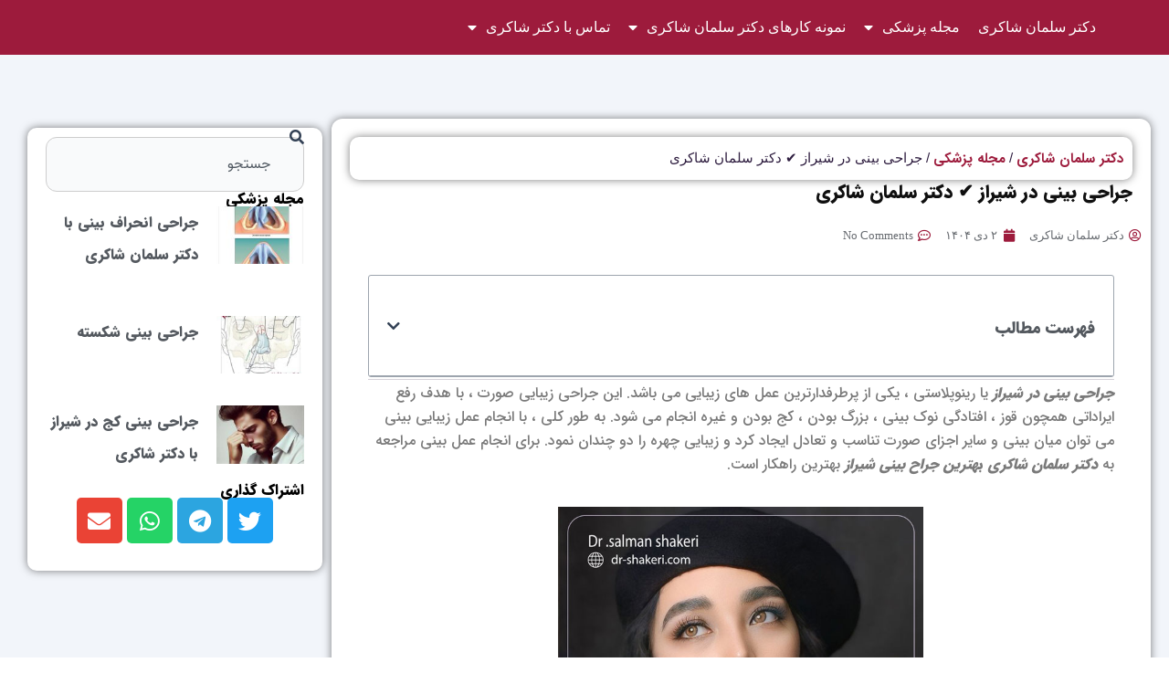

--- FILE ---
content_type: text/html; charset=UTF-8
request_url: https://dr-shakeri.com/%D8%AC%D8%B1%D8%A7%D8%AD%DB%8C-%D8%B2%DB%8C%D8%A8%D8%A7%DB%8C%DB%8C-%D8%A8%DB%8C%D9%86%DB%8C/
body_size: 64419
content:
<!DOCTYPE html><html dir="rtl" lang="fa-IR"><head><meta charset="UTF-8"> <script>var gform;gform||(document.addEventListener("gform_main_scripts_loaded",function(){gform.scriptsLoaded=!0}),window.addEventListener("DOMContentLoaded",function(){gform.domLoaded=!0}),gform={domLoaded:!1,scriptsLoaded:!1,initializeOnLoaded:function(o){gform.domLoaded&&gform.scriptsLoaded?o():!gform.domLoaded&&gform.scriptsLoaded?window.addEventListener("DOMContentLoaded",o):document.addEventListener("gform_main_scripts_loaded",o)},hooks:{action:{},filter:{}},addAction:function(o,n,r,t){gform.addHook("action",o,n,r,t)},addFilter:function(o,n,r,t){gform.addHook("filter",o,n,r,t)},doAction:function(o){gform.doHook("action",o,arguments)},applyFilters:function(o){return gform.doHook("filter",o,arguments)},removeAction:function(o,n){gform.removeHook("action",o,n)},removeFilter:function(o,n,r){gform.removeHook("filter",o,n,r)},addHook:function(o,n,r,t,i){null==gform.hooks[o][n]&&(gform.hooks[o][n]=[]);var e=gform.hooks[o][n];null==i&&(i=n+"_"+e.length),gform.hooks[o][n].push({tag:i,callable:r,priority:t=null==t?10:t})},doHook:function(n,o,r){var t;if(r=Array.prototype.slice.call(r,1),null!=gform.hooks[n][o]&&((o=gform.hooks[n][o]).sort(function(o,n){return o.priority-n.priority}),o.forEach(function(o){"function"!=typeof(t=o.callable)&&(t=window[t]),"action"==n?t.apply(null,r):r[0]=t.apply(null,r)})),"filter"==n)return r[0]},removeHook:function(o,n,t,i){var r;null!=gform.hooks[o][n]&&(r=(r=gform.hooks[o][n]).filter(function(o,n,r){return!!(null!=i&&i!=o.tag||null!=t&&t!=o.priority)}),gform.hooks[o][n]=r)}});</script> <meta name="viewport" content="width=device-width, initial-scale=1"><link rel="profile" href="https://gmpg.org/xfn/11"><meta name='robots' content='index, follow, max-image-preview:large, max-snippet:-1, max-video-preview:-1' /><title>جراحی بینی در شیراز ✔ نمونه کارهای جذاب | دکتر سلمان شاکری</title><meta name="description" content="جراحی زیبایی بینی در شیراز با دکتر سلمان شاکری + نمونه تصاویر عمل بینی در شیراز با نتایج عالی همراه با رضایت زیبا جویان" /><link rel="canonical" href="https://dr-shakeri.com/جراحی-زیبایی-بینی/" /><meta property="og:locale" content="fa_IR" /><meta property="og:type" content="article" /><meta property="og:title" content="جراحی بینی در شیراز ✔ دکتر سلمان شاکری" /><meta property="og:description" content="جراحی زیبایی بینی در شیراز با دکتر سلمان شاکری + نمونه تصاویر عمل بینی در شیراز با نتایج عالی همراه با رضایت زیبا جویان" /><meta property="og:url" content="https://dr-shakeri.com/جراحی-زیبایی-بینی/" /><meta property="og:site_name" content="دکتر سلمان شاکری" /><meta property="article:published_time" content="2025-12-22T20:35:01+00:00" /><meta property="article:modified_time" content="2026-01-15T11:36:13+00:00" /><meta property="og:image" content="https://dr-shakeri.com/wp-content/uploads/2024/05/rhinoplasty-9.jpg" /><meta property="og:image:width" content="600" /><meta property="og:image:height" content="600" /><meta property="og:image:type" content="image/jpeg" /><meta name="author" content="دکتر سلمان شاکری" /><meta name="twitter:label1" content="نوشته‌شده بدست" /><meta name="twitter:data1" content="دکتر سلمان شاکری" /><meta name="twitter:label2" content="زمان تقریبی برای خواندن" /><meta name="twitter:data2" content="41 دقیقه" /> <script type="application/ld+json" class="yoast-schema-graph">{"@context":"https://schema.org","@graph":[{"@type":"Article","@id":"https://dr-shakeri.com/%d8%ac%d8%b1%d8%a7%d8%ad%db%8c-%d8%b2%db%8c%d8%a8%d8%a7%db%8c%db%8c-%d8%a8%db%8c%d9%86%db%8c/#article","isPartOf":{"@id":"https://dr-shakeri.com/%d8%ac%d8%b1%d8%a7%d8%ad%db%8c-%d8%b2%db%8c%d8%a8%d8%a7%db%8c%db%8c-%d8%a8%db%8c%d9%86%db%8c/"},"author":{"name":"دکتر سلمان شاکری","@id":"https://dr-shakeri.com/#/schema/person/d443849385b9b559b21c1d6a4710fab9"},"headline":"جراحی بینی در شیراز ✔ دکتر سلمان شاکری","datePublished":"2025-12-22T20:35:01+00:00","dateModified":"2026-01-15T11:36:13+00:00","mainEntityOfPage":{"@id":"https://dr-shakeri.com/%d8%ac%d8%b1%d8%a7%d8%ad%db%8c-%d8%b2%db%8c%d8%a8%d8%a7%db%8c%db%8c-%d8%a8%db%8c%d9%86%db%8c/"},"wordCount":1643,"commentCount":0,"publisher":{"@id":"https://dr-shakeri.com/#/schema/person/d443849385b9b559b21c1d6a4710fab9"},"image":{"@id":"https://dr-shakeri.com/%d8%ac%d8%b1%d8%a7%d8%ad%db%8c-%d8%b2%db%8c%d8%a8%d8%a7%db%8c%db%8c-%d8%a8%db%8c%d9%86%db%8c/#primaryimage"},"thumbnailUrl":"https://dr-shakeri.com/wp-content/uploads/2024/05/rhinoplasty-9.jpg","articleSection":["مقالات"],"inLanguage":"fa-IR","potentialAction":[{"@type":"CommentAction","name":"Comment","target":["https://dr-shakeri.com/%d8%ac%d8%b1%d8%a7%d8%ad%db%8c-%d8%b2%db%8c%d8%a8%d8%a7%db%8c%db%8c-%d8%a8%db%8c%d9%86%db%8c/#respond"]}]},{"@type":"WebPage","@id":"https://dr-shakeri.com/%d8%ac%d8%b1%d8%a7%d8%ad%db%8c-%d8%b2%db%8c%d8%a8%d8%a7%db%8c%db%8c-%d8%a8%db%8c%d9%86%db%8c/","url":"https://dr-shakeri.com/%d8%ac%d8%b1%d8%a7%d8%ad%db%8c-%d8%b2%db%8c%d8%a8%d8%a7%db%8c%db%8c-%d8%a8%db%8c%d9%86%db%8c/","name":"جراحی بینی در شیراز ✔ نمونه کارهای جذاب | دکتر سلمان شاکری","isPartOf":{"@id":"https://dr-shakeri.com/#website"},"primaryImageOfPage":{"@id":"https://dr-shakeri.com/%d8%ac%d8%b1%d8%a7%d8%ad%db%8c-%d8%b2%db%8c%d8%a8%d8%a7%db%8c%db%8c-%d8%a8%db%8c%d9%86%db%8c/#primaryimage"},"image":{"@id":"https://dr-shakeri.com/%d8%ac%d8%b1%d8%a7%d8%ad%db%8c-%d8%b2%db%8c%d8%a8%d8%a7%db%8c%db%8c-%d8%a8%db%8c%d9%86%db%8c/#primaryimage"},"thumbnailUrl":"https://dr-shakeri.com/wp-content/uploads/2024/05/rhinoplasty-9.jpg","datePublished":"2025-12-22T20:35:01+00:00","dateModified":"2026-01-15T11:36:13+00:00","description":"جراحی زیبایی بینی در شیراز با دکتر سلمان شاکری + نمونه تصاویر عمل بینی در شیراز با نتایج عالی همراه با رضایت زیبا جویان","breadcrumb":{"@id":"https://dr-shakeri.com/%d8%ac%d8%b1%d8%a7%d8%ad%db%8c-%d8%b2%db%8c%d8%a8%d8%a7%db%8c%db%8c-%d8%a8%db%8c%d9%86%db%8c/#breadcrumb"},"inLanguage":"fa-IR","potentialAction":[{"@type":"ReadAction","target":["https://dr-shakeri.com/%d8%ac%d8%b1%d8%a7%d8%ad%db%8c-%d8%b2%db%8c%d8%a8%d8%a7%db%8c%db%8c-%d8%a8%db%8c%d9%86%db%8c/"]}]},{"@type":"ImageObject","inLanguage":"fa-IR","@id":"https://dr-shakeri.com/%d8%ac%d8%b1%d8%a7%d8%ad%db%8c-%d8%b2%db%8c%d8%a8%d8%a7%db%8c%db%8c-%d8%a8%db%8c%d9%86%db%8c/#primaryimage","url":"https://dr-shakeri.com/wp-content/uploads/2024/05/rhinoplasty-9.jpg","contentUrl":"https://dr-shakeri.com/wp-content/uploads/2024/05/rhinoplasty-9.jpg","width":600,"height":600,"caption":"جراحی بینی در شیراز - دکتر سلمان شاکری"},{"@type":"BreadcrumbList","@id":"https://dr-shakeri.com/%d8%ac%d8%b1%d8%a7%d8%ad%db%8c-%d8%b2%db%8c%d8%a8%d8%a7%db%8c%db%8c-%d8%a8%db%8c%d9%86%db%8c/#breadcrumb","itemListElement":[{"@type":"ListItem","position":1,"name":"دکتر سلمان شاکری","item":"https://dr-shakeri.com/"},{"@type":"ListItem","position":2,"name":"مجله پزشکی","item":"https://dr-shakeri.com/%d9%85%d9%82%d8%a7%d9%84%d8%a7%d8%aa/"},{"@type":"ListItem","position":3,"name":"جراحی بینی در شیراز ✔ دکتر سلمان شاکری"}]},{"@type":"WebSite","@id":"https://dr-shakeri.com/#website","url":"https://dr-shakeri.com/","name":"دکتر سلمان شاکری","description":"بهترین جراح بینی شیراز","publisher":{"@id":"https://dr-shakeri.com/#/schema/person/d443849385b9b559b21c1d6a4710fab9"},"alternateName":"دکتر شاکری","potentialAction":[{"@type":"SearchAction","target":{"@type":"EntryPoint","urlTemplate":"https://dr-shakeri.com/?s={search_term_string}"},"query-input":{"@type":"PropertyValueSpecification","valueRequired":true,"valueName":"search_term_string"}}],"inLanguage":"fa-IR"},{"@type":["Person","Organization"],"@id":"https://dr-shakeri.com/#/schema/person/d443849385b9b559b21c1d6a4710fab9","name":"دکتر سلمان شاکری","image":{"@type":"ImageObject","inLanguage":"fa-IR","@id":"https://dr-shakeri.com/#/schema/person/image/","url":"https://dr-shakeri.com/wp-content/uploads/2020/03/logo-shakeri03.png","contentUrl":"https://dr-shakeri.com/wp-content/uploads/2020/03/logo-shakeri03.png","width":250,"height":100,"caption":"دکتر سلمان شاکری"},"logo":{"@id":"https://dr-shakeri.com/#/schema/person/image/"}}]}</script> <link rel='dns-prefetch' href='//www.google.com' /><link rel="alternate" title="oEmbed (JSON)" type="application/json+oembed" href="https://dr-shakeri.com/wp-json/oembed/1.0/embed?url=https%3A%2F%2Fdr-shakeri.com%2F%25d8%25ac%25d8%25b1%25d8%25a7%25d8%25ad%25db%258c-%25d8%25b2%25db%258c%25d8%25a8%25d8%25a7%25db%258c%25db%258c-%25d8%25a8%25db%258c%25d9%2586%25db%258c%2F" /><link rel="alternate" title="oEmbed (XML)" type="text/xml+oembed" href="https://dr-shakeri.com/wp-json/oembed/1.0/embed?url=https%3A%2F%2Fdr-shakeri.com%2F%25d8%25ac%25d8%25b1%25d8%25a7%25d8%25ad%25db%258c-%25d8%25b2%25db%258c%25d8%25a8%25d8%25a7%25db%258c%25db%258c-%25d8%25a8%25db%258c%25d9%2586%25db%258c%2F&#038;format=xml" /><style id='wp-img-auto-sizes-contain-inline-css'>img:is([sizes=auto i],[sizes^="auto," i]){contain-intrinsic-size:3000px 1500px}
/*# sourceURL=wp-img-auto-sizes-contain-inline-css */</style><link rel='stylesheet' id='twbbwg-global-css' href='https://dr-shakeri.com/wp-content/plugins/photo-gallery/booster/assets/css/global.css' media='all' /><link rel='stylesheet' id='astra-theme-css-rtl-css' href='https://dr-shakeri.com/wp-content/themes/astra/assets/css/minified/main.min-rtl.css' media='all' /><style id='astra-theme-css-inline-css'>:root{--ast-post-nav-space:0;--ast-container-default-xlg-padding:3em;--ast-container-default-lg-padding:3em;--ast-container-default-slg-padding:2em;--ast-container-default-md-padding:3em;--ast-container-default-sm-padding:3em;--ast-container-default-xs-padding:2.4em;--ast-container-default-xxs-padding:1.8em;--ast-code-block-background:#ECEFF3;--ast-comment-inputs-background:#F9FAFB;--ast-normal-container-width:1200px;--ast-narrow-container-width:750px;--ast-blog-title-font-weight:normal;--ast-blog-meta-weight:inherit;}html{font-size:100%;}a{color:var(--ast-global-color-0);}a:hover,a:focus{color:var(--ast-global-color-1);}body,button,input,select,textarea,.ast-button,.ast-custom-button{font-family:-apple-system,BlinkMacSystemFont,Segoe UI,Roboto,Oxygen-Sans,Ubuntu,Cantarell,Helvetica Neue,sans-serif;font-weight:400;font-size:16px;font-size:1rem;line-height:var(--ast-body-line-height,1.65em);}blockquote{color:var(--ast-global-color-3);}h1,.entry-content h1,h2,.entry-content h2,h3,.entry-content h3,h4,.entry-content h4,h5,.entry-content h5,h6,.entry-content h6,.site-title,.site-title a{font-weight:600;}.site-title{font-size:26px;font-size:1.625rem;display:block;}.site-header .site-description{font-size:15px;font-size:0.9375rem;display:none;}.entry-title{font-size:26px;font-size:1.625rem;}.archive .ast-article-post .ast-article-inner,.blog .ast-article-post .ast-article-inner,.archive .ast-article-post .ast-article-inner:hover,.blog .ast-article-post .ast-article-inner:hover{overflow:hidden;}h1,.entry-content h1{font-size:40px;font-size:2.5rem;font-weight:600;line-height:1.4em;}h2,.entry-content h2{font-size:32px;font-size:2rem;font-weight:600;line-height:1.3em;}h3,.entry-content h3{font-size:26px;font-size:1.625rem;font-weight:600;line-height:1.3em;}h4,.entry-content h4{font-size:24px;font-size:1.5rem;line-height:1.2em;font-weight:600;}h5,.entry-content h5{font-size:20px;font-size:1.25rem;line-height:1.2em;font-weight:600;}h6,.entry-content h6{font-size:16px;font-size:1rem;line-height:1.25em;font-weight:600;}::selection{background-color:var(--ast-global-color-0);color:#ffffff;}body,h1,.entry-title a,.entry-content h1,h2,.entry-content h2,h3,.entry-content h3,h4,.entry-content h4,h5,.entry-content h5,h6,.entry-content h6{color:var(--ast-global-color-3);}.tagcloud a:hover,.tagcloud a:focus,.tagcloud a.current-item{color:#ffffff;border-color:var(--ast-global-color-0);background-color:var(--ast-global-color-0);}input:focus,input[type="text"]:focus,input[type="email"]:focus,input[type="url"]:focus,input[type="password"]:focus,input[type="reset"]:focus,input[type="search"]:focus,textarea:focus{border-color:var(--ast-global-color-0);}input[type="radio"]:checked,input[type=reset],input[type="checkbox"]:checked,input[type="checkbox"]:hover:checked,input[type="checkbox"]:focus:checked,input[type=range]::-webkit-slider-thumb{border-color:var(--ast-global-color-0);background-color:var(--ast-global-color-0);box-shadow:none;}.site-footer a:hover + .post-count,.site-footer a:focus + .post-count{background:var(--ast-global-color-0);border-color:var(--ast-global-color-0);}.single .nav-links .nav-previous,.single .nav-links .nav-next{color:var(--ast-global-color-0);}.entry-meta,.entry-meta *{line-height:1.45;color:var(--ast-global-color-0);}.entry-meta a:not(.ast-button):hover,.entry-meta a:not(.ast-button):hover *,.entry-meta a:not(.ast-button):focus,.entry-meta a:not(.ast-button):focus *,.page-links > .page-link,.page-links .page-link:hover,.post-navigation a:hover{color:var(--ast-global-color-1);}#cat option,.secondary .calendar_wrap thead a,.secondary .calendar_wrap thead a:visited{color:var(--ast-global-color-0);}.secondary .calendar_wrap #today,.ast-progress-val span{background:var(--ast-global-color-0);}.secondary a:hover + .post-count,.secondary a:focus + .post-count{background:var(--ast-global-color-0);border-color:var(--ast-global-color-0);}.calendar_wrap #today > a{color:#ffffff;}.page-links .page-link,.single .post-navigation a{color:var(--ast-global-color-0);}.ast-search-menu-icon .search-form button.search-submit{padding:0 4px;}.ast-search-menu-icon form.search-form{padding-right:0;}.ast-search-menu-icon.slide-search input.search-field{width:0;}.ast-header-search .ast-search-menu-icon.ast-dropdown-active .search-form,.ast-header-search .ast-search-menu-icon.ast-dropdown-active .search-field:focus{transition:all 0.2s;}.search-form input.search-field:focus{outline:none;}.ast-archive-title{color:var(--ast-global-color-2);}.widget-title,.widget .wp-block-heading{font-size:22px;font-size:1.375rem;color:var(--ast-global-color-2);}.ast-single-post .entry-content a,.ast-comment-content a:not(.ast-comment-edit-reply-wrap a){text-decoration:underline;}.ast-single-post .wp-block-button .wp-block-button__link,.ast-single-post .elementor-button-wrapper .elementor-button,.ast-single-post .entry-content .uagb-tab a,.ast-single-post .entry-content .uagb-ifb-cta a,.ast-single-post .entry-content .wp-block-uagb-buttons a,.ast-single-post .entry-content .uabb-module-content a,.ast-single-post .entry-content .uagb-post-grid a,.ast-single-post .entry-content .uagb-timeline a,.ast-single-post .entry-content .uagb-toc__wrap a,.ast-single-post .entry-content .uagb-taxomony-box a,.ast-single-post .entry-content .woocommerce a,.entry-content .wp-block-latest-posts > li > a,.ast-single-post .entry-content .wp-block-file__button,li.ast-post-filter-single,.ast-single-post .wp-block-buttons .wp-block-button.is-style-outline .wp-block-button__link,.ast-single-post .ast-comment-content .comment-reply-link,.ast-single-post .ast-comment-content .comment-edit-link{text-decoration:none;}.ast-search-menu-icon.slide-search a:focus-visible:focus-visible,.astra-search-icon:focus-visible,#close:focus-visible,a:focus-visible,.ast-menu-toggle:focus-visible,.site .skip-link:focus-visible,.wp-block-loginout input:focus-visible,.wp-block-search.wp-block-search__button-inside .wp-block-search__inside-wrapper,.ast-header-navigation-arrow:focus-visible,.woocommerce .wc-proceed-to-checkout > .checkout-button:focus-visible,.woocommerce .woocommerce-MyAccount-navigation ul li a:focus-visible,.ast-orders-table__row .ast-orders-table__cell:focus-visible,.woocommerce .woocommerce-order-details .order-again > .button:focus-visible,.woocommerce .woocommerce-message a.button.wc-forward:focus-visible,.woocommerce #minus_qty:focus-visible,.woocommerce #plus_qty:focus-visible,a#ast-apply-coupon:focus-visible,.woocommerce .woocommerce-info a:focus-visible,.woocommerce .astra-shop-summary-wrap a:focus-visible,.woocommerce a.wc-forward:focus-visible,#ast-apply-coupon:focus-visible,.woocommerce-js .woocommerce-mini-cart-item a.remove:focus-visible,#close:focus-visible,.button.search-submit:focus-visible,#search_submit:focus,.normal-search:focus-visible,.ast-header-account-wrap:focus-visible,.woocommerce .ast-on-card-button.ast-quick-view-trigger:focus{outline-style:dotted;outline-color:inherit;outline-width:thin;}input:focus,input[type="text"]:focus,input[type="email"]:focus,input[type="url"]:focus,input[type="password"]:focus,input[type="reset"]:focus,input[type="search"]:focus,input[type="number"]:focus,textarea:focus,.wp-block-search__input:focus,[data-section="section-header-mobile-trigger"] .ast-button-wrap .ast-mobile-menu-trigger-minimal:focus,.ast-mobile-popup-drawer.active .menu-toggle-close:focus,.woocommerce-ordering select.orderby:focus,#ast-scroll-top:focus,#coupon_code:focus,.woocommerce-page #comment:focus,.woocommerce #reviews #respond input#submit:focus,.woocommerce a.add_to_cart_button:focus,.woocommerce .button.single_add_to_cart_button:focus,.woocommerce .woocommerce-cart-form button:focus,.woocommerce .woocommerce-cart-form__cart-item .quantity .qty:focus,.woocommerce .woocommerce-billing-fields .woocommerce-billing-fields__field-wrapper .woocommerce-input-wrapper > .input-text:focus,.woocommerce #order_comments:focus,.woocommerce #place_order:focus,.woocommerce .woocommerce-address-fields .woocommerce-address-fields__field-wrapper .woocommerce-input-wrapper > .input-text:focus,.woocommerce .woocommerce-MyAccount-content form button:focus,.woocommerce .woocommerce-MyAccount-content .woocommerce-EditAccountForm .woocommerce-form-row .woocommerce-Input.input-text:focus,.woocommerce .ast-woocommerce-container .woocommerce-pagination ul.page-numbers li a:focus,body #content .woocommerce form .form-row .select2-container--default .select2-selection--single:focus,#ast-coupon-code:focus,.woocommerce.woocommerce-js .quantity input[type=number]:focus,.woocommerce-js .woocommerce-mini-cart-item .quantity input[type=number]:focus,.woocommerce p#ast-coupon-trigger:focus{border-style:dotted;border-color:inherit;border-width:thin;}input{outline:none;}.ast-logo-title-inline .site-logo-img{padding-right:1em;}body .ast-oembed-container *{position:absolute;top:0;width:100%;height:100%;right:0;}body .wp-block-embed-pocket-casts .ast-oembed-container *{position:unset;}.ast-single-post-featured-section + article {margin-top: 2em;}.site-content .ast-single-post-featured-section img {width: 100%;overflow: hidden;object-fit: cover;}.site > .ast-single-related-posts-container {margin-top: 0;}@media (min-width: 922px) {.ast-desktop .ast-container--narrow {max-width: var(--ast-narrow-container-width);margin: 0 auto;}}.ast-page-builder-template .hentry {margin: 0;}.ast-page-builder-template .site-content > .ast-container {max-width: 100%;padding: 0;}.ast-page-builder-template .site .site-content #primary {padding: 0;margin: 0;}.ast-page-builder-template .no-results {text-align: center;margin: 4em auto;}.ast-page-builder-template .ast-pagination {padding: 2em;}.ast-page-builder-template .entry-header.ast-no-title.ast-no-thumbnail {margin-top: 0;}.ast-page-builder-template .entry-header.ast-header-without-markup {margin-top: 0;margin-bottom: 0;}.ast-page-builder-template .entry-header.ast-no-title.ast-no-meta {margin-bottom: 0;}.ast-page-builder-template.single .post-navigation {padding-bottom: 2em;}.ast-page-builder-template.single-post .site-content > .ast-container {max-width: 100%;}.ast-page-builder-template .entry-header {margin-top: 2em;margin-left: auto;margin-right: auto;}.ast-page-builder-template .ast-archive-description {margin: 2em auto 0;padding-left: 20px;padding-right: 20px;}.ast-page-builder-template .ast-row {margin-left: 0;margin-right: 0;}.single.ast-page-builder-template .entry-header + .entry-content,.single.ast-page-builder-template .ast-single-entry-banner + .site-content article .entry-content {margin-bottom: 2em;}@media(min-width: 921px) {.ast-page-builder-template.archive.ast-right-sidebar .ast-row article,.ast-page-builder-template.archive.ast-left-sidebar .ast-row article {padding-left: 0;padding-right: 0;}}@media (max-width:921.9px){#ast-desktop-header{display:none;}}@media (min-width:922px){#ast-mobile-header{display:none;}}@media( max-width: 420px ) {.single .nav-links .nav-previous,.single .nav-links .nav-next {width: 100%;text-align: center;}}.wp-block-buttons.aligncenter{justify-content:center;}@media (max-width:921px){.ast-theme-transparent-header #primary,.ast-theme-transparent-header #secondary{padding:0;}}@media (max-width:921px){.ast-plain-container.ast-no-sidebar #primary{padding:0;}}.ast-plain-container.ast-no-sidebar #primary{margin-top:0;margin-bottom:0;}@media (min-width:1200px){.ast-plain-container.ast-no-sidebar #primary{margin-top:60px;margin-bottom:60px;}}.wp-block-button.is-style-outline .wp-block-button__link{border-color:var(--ast-global-color-0);}div.wp-block-button.is-style-outline > .wp-block-button__link:not(.has-text-color),div.wp-block-button.wp-block-button__link.is-style-outline:not(.has-text-color){color:var(--ast-global-color-0);}.wp-block-button.is-style-outline .wp-block-button__link:hover,.wp-block-buttons .wp-block-button.is-style-outline .wp-block-button__link:focus,.wp-block-buttons .wp-block-button.is-style-outline > .wp-block-button__link:not(.has-text-color):hover,.wp-block-buttons .wp-block-button.wp-block-button__link.is-style-outline:not(.has-text-color):hover{color:#ffffff;background-color:var(--ast-global-color-1);border-color:var(--ast-global-color-1);}.post-page-numbers.current .page-link,.ast-pagination .page-numbers.current{color:#ffffff;border-color:var(--ast-global-color-0);background-color:var(--ast-global-color-0);}.wp-block-button.is-style-outline .wp-block-button__link.wp-element-button,.ast-outline-button{border-color:var(--ast-global-color-0);font-family:inherit;font-weight:500;font-size:16px;font-size:1rem;line-height:1em;}.wp-block-buttons .wp-block-button.is-style-outline > .wp-block-button__link:not(.has-text-color),.wp-block-buttons .wp-block-button.wp-block-button__link.is-style-outline:not(.has-text-color),.ast-outline-button{color:var(--ast-global-color-0);}.wp-block-button.is-style-outline .wp-block-button__link:hover,.wp-block-buttons .wp-block-button.is-style-outline .wp-block-button__link:focus,.wp-block-buttons .wp-block-button.is-style-outline > .wp-block-button__link:not(.has-text-color):hover,.wp-block-buttons .wp-block-button.wp-block-button__link.is-style-outline:not(.has-text-color):hover,.ast-outline-button:hover,.ast-outline-button:focus,.wp-block-uagb-buttons-child .uagb-buttons-repeater.ast-outline-button:hover,.wp-block-uagb-buttons-child .uagb-buttons-repeater.ast-outline-button:focus{color:#ffffff;background-color:var(--ast-global-color-1);border-color:var(--ast-global-color-1);}.wp-block-button .wp-block-button__link.wp-element-button.is-style-outline:not(.has-background),.wp-block-button.is-style-outline>.wp-block-button__link.wp-element-button:not(.has-background),.ast-outline-button{background-color:transparent;}.entry-content[data-ast-blocks-layout] > figure{margin-bottom:1em;}h1.widget-title{font-weight:600;}h2.widget-title{font-weight:600;}h3.widget-title{font-weight:600;}#page{display:flex;flex-direction:column;min-height:100vh;}.ast-404-layout-1 h1.page-title{color:var(--ast-global-color-2);}.single .post-navigation a{line-height:1em;height:inherit;}.error-404 .page-sub-title{font-size:1.5rem;font-weight:inherit;}.search .site-content .content-area .search-form{margin-bottom:0;}#page .site-content{flex-grow:1;}.widget{margin-bottom:1.25em;}#secondary li{line-height:1.5em;}#secondary .wp-block-group h2{margin-bottom:0.7em;}#secondary h2{font-size:1.7rem;}.ast-separate-container .ast-article-post,.ast-separate-container .ast-article-single,.ast-separate-container .comment-respond{padding:3em;}.ast-separate-container .ast-article-single .ast-article-single{padding:0;}.ast-article-single .wp-block-post-template-is-layout-grid{padding-right:0;}.ast-separate-container .comments-title,.ast-narrow-container .comments-title{padding:1.5em 2em;}.ast-page-builder-template .comment-form-textarea,.ast-comment-formwrap .ast-grid-common-col{padding:0;}.ast-comment-formwrap{padding:0;display:inline-flex;column-gap:20px;width:100%;margin-left:0;margin-right:0;}.comments-area textarea#comment:focus,.comments-area textarea#comment:active,.comments-area .ast-comment-formwrap input[type="text"]:focus,.comments-area .ast-comment-formwrap input[type="text"]:active {box-shadow:none;outline:none;}.archive.ast-page-builder-template .entry-header{margin-top:2em;}.ast-page-builder-template .ast-comment-formwrap{width:100%;}.entry-title{margin-bottom:0.5em;}.ast-archive-description p{font-size:inherit;font-weight:inherit;line-height:inherit;}.ast-separate-container .ast-comment-list li.depth-1,.hentry{margin-bottom:2em;}@media (min-width:921px){.ast-left-sidebar.ast-page-builder-template #secondary,.archive.ast-right-sidebar.ast-page-builder-template .site-main{padding-right:20px;padding-left:20px;}}@media (max-width:544px){.ast-comment-formwrap.ast-row{column-gap:10px;display:inline-block;}#ast-commentform .ast-grid-common-col{position:relative;width:100%;}}@media (min-width:1201px){.ast-separate-container .ast-article-post,.ast-separate-container .ast-article-single,.ast-separate-container .ast-author-box,.ast-separate-container .ast-404-layout-1,.ast-separate-container .no-results{padding:3em;}}@media (max-width:921px){.ast-separate-container #primary,.ast-separate-container #secondary{padding:1.5em 0;}#primary,#secondary{padding:1.5em 0;margin:0;}.ast-left-sidebar #content > .ast-container{display:flex;flex-direction:column-reverse;width:100%;}}@media (min-width:922px){.ast-separate-container.ast-right-sidebar #primary,.ast-separate-container.ast-left-sidebar #primary{border:0;}.search-no-results.ast-separate-container #primary{margin-bottom:4em;}}.wp-block-button .wp-block-button__link{color:#ffffff;}.wp-block-button .wp-block-button__link:hover,.wp-block-button .wp-block-button__link:focus{color:#ffffff;background-color:var(--ast-global-color-1);border-color:var(--ast-global-color-1);}.elementor-widget-heading h1.elementor-heading-title{line-height:1.4em;}.elementor-widget-heading h2.elementor-heading-title{line-height:1.3em;}.elementor-widget-heading h3.elementor-heading-title{line-height:1.3em;}.elementor-widget-heading h4.elementor-heading-title{line-height:1.2em;}.elementor-widget-heading h5.elementor-heading-title{line-height:1.2em;}.elementor-widget-heading h6.elementor-heading-title{line-height:1.25em;}.wp-block-button .wp-block-button__link,.wp-block-search .wp-block-search__button,body .wp-block-file .wp-block-file__button{border-color:var(--ast-global-color-0);background-color:var(--ast-global-color-0);color:#ffffff;font-family:inherit;font-weight:500;line-height:1em;font-size:16px;font-size:1rem;padding-top:15px;padding-right:30px;padding-bottom:15px;padding-left:30px;}@media (max-width:921px){.wp-block-button .wp-block-button__link,.wp-block-search .wp-block-search__button,body .wp-block-file .wp-block-file__button{padding-top:14px;padding-right:28px;padding-bottom:14px;padding-left:28px;}}@media (max-width:544px){.wp-block-button .wp-block-button__link,.wp-block-search .wp-block-search__button,body .wp-block-file .wp-block-file__button{padding-top:12px;padding-right:24px;padding-bottom:12px;padding-left:24px;}}.menu-toggle,button,.ast-button,.ast-custom-button,.button,input#submit,input[type="button"],input[type="submit"],input[type="reset"],#comments .submit,.search .search-submit,form[CLASS*="wp-block-search__"].wp-block-search .wp-block-search__inside-wrapper .wp-block-search__button,body .wp-block-file .wp-block-file__button,.search .search-submit,.woocommerce-js a.button,.woocommerce button.button,.woocommerce .woocommerce-message a.button,.woocommerce #respond input#submit.alt,.woocommerce input.button.alt,.woocommerce input.button,.woocommerce input.button:disabled,.woocommerce input.button:disabled[disabled],.woocommerce input.button:disabled:hover,.woocommerce input.button:disabled[disabled]:hover,.woocommerce #respond input#submit,.woocommerce button.button.alt.disabled,.wc-block-grid__products .wc-block-grid__product .wp-block-button__link,.wc-block-grid__product-onsale,[CLASS*="wc-block"] button,.woocommerce-js .astra-cart-drawer .astra-cart-drawer-content .woocommerce-mini-cart__buttons .button:not(.checkout):not(.ast-continue-shopping),.woocommerce-js .astra-cart-drawer .astra-cart-drawer-content .woocommerce-mini-cart__buttons a.checkout,.woocommerce button.button.alt.disabled.wc-variation-selection-needed,[CLASS*="wc-block"] .wc-block-components-button{border-style:solid;border-top-width:0;border-right-width:0;border-left-width:0;border-bottom-width:0;color:#ffffff;border-color:var(--ast-global-color-0);background-color:var(--ast-global-color-0);padding-top:15px;padding-right:30px;padding-bottom:15px;padding-left:30px;font-family:inherit;font-weight:500;font-size:16px;font-size:1rem;line-height:1em;}button:focus,.menu-toggle:hover,button:hover,.ast-button:hover,.ast-custom-button:hover .button:hover,.ast-custom-button:hover ,input[type=reset]:hover,input[type=reset]:focus,input#submit:hover,input#submit:focus,input[type="button"]:hover,input[type="button"]:focus,input[type="submit"]:hover,input[type="submit"]:focus,form[CLASS*="wp-block-search__"].wp-block-search .wp-block-search__inside-wrapper .wp-block-search__button:hover,form[CLASS*="wp-block-search__"].wp-block-search .wp-block-search__inside-wrapper .wp-block-search__button:focus,body .wp-block-file .wp-block-file__button:hover,body .wp-block-file .wp-block-file__button:focus,.woocommerce-js a.button:hover,.woocommerce button.button:hover,.woocommerce .woocommerce-message a.button:hover,.woocommerce #respond input#submit:hover,.woocommerce #respond input#submit.alt:hover,.woocommerce input.button.alt:hover,.woocommerce input.button:hover,.woocommerce button.button.alt.disabled:hover,.wc-block-grid__products .wc-block-grid__product .wp-block-button__link:hover,[CLASS*="wc-block"] button:hover,.woocommerce-js .astra-cart-drawer .astra-cart-drawer-content .woocommerce-mini-cart__buttons .button:not(.checkout):not(.ast-continue-shopping):hover,.woocommerce-js .astra-cart-drawer .astra-cart-drawer-content .woocommerce-mini-cart__buttons a.checkout:hover,.woocommerce button.button.alt.disabled.wc-variation-selection-needed:hover,[CLASS*="wc-block"] .wc-block-components-button:hover,[CLASS*="wc-block"] .wc-block-components-button:focus{color:#ffffff;background-color:var(--ast-global-color-1);border-color:var(--ast-global-color-1);}form[CLASS*="wp-block-search__"].wp-block-search .wp-block-search__inside-wrapper .wp-block-search__button.has-icon{padding-top:calc(15px - 3px);padding-right:calc(30px - 3px);padding-bottom:calc(15px - 3px);padding-left:calc(30px - 3px);}@media (max-width:921px){.menu-toggle,button,.ast-button,.ast-custom-button,.button,input#submit,input[type="button"],input[type="submit"],input[type="reset"],#comments .submit,.search .search-submit,form[CLASS*="wp-block-search__"].wp-block-search .wp-block-search__inside-wrapper .wp-block-search__button,body .wp-block-file .wp-block-file__button,.search .search-submit,.woocommerce-js a.button,.woocommerce button.button,.woocommerce .woocommerce-message a.button,.woocommerce #respond input#submit.alt,.woocommerce input.button.alt,.woocommerce input.button,.woocommerce input.button:disabled,.woocommerce input.button:disabled[disabled],.woocommerce input.button:disabled:hover,.woocommerce input.button:disabled[disabled]:hover,.woocommerce #respond input#submit,.woocommerce button.button.alt.disabled,.wc-block-grid__products .wc-block-grid__product .wp-block-button__link,.wc-block-grid__product-onsale,[CLASS*="wc-block"] button,.woocommerce-js .astra-cart-drawer .astra-cart-drawer-content .woocommerce-mini-cart__buttons .button:not(.checkout):not(.ast-continue-shopping),.woocommerce-js .astra-cart-drawer .astra-cart-drawer-content .woocommerce-mini-cart__buttons a.checkout,.woocommerce button.button.alt.disabled.wc-variation-selection-needed,[CLASS*="wc-block"] .wc-block-components-button{padding-top:14px;padding-right:28px;padding-bottom:14px;padding-left:28px;}}@media (max-width:544px){.menu-toggle,button,.ast-button,.ast-custom-button,.button,input#submit,input[type="button"],input[type="submit"],input[type="reset"],#comments .submit,.search .search-submit,form[CLASS*="wp-block-search__"].wp-block-search .wp-block-search__inside-wrapper .wp-block-search__button,body .wp-block-file .wp-block-file__button,.search .search-submit,.woocommerce-js a.button,.woocommerce button.button,.woocommerce .woocommerce-message a.button,.woocommerce #respond input#submit.alt,.woocommerce input.button.alt,.woocommerce input.button,.woocommerce input.button:disabled,.woocommerce input.button:disabled[disabled],.woocommerce input.button:disabled:hover,.woocommerce input.button:disabled[disabled]:hover,.woocommerce #respond input#submit,.woocommerce button.button.alt.disabled,.wc-block-grid__products .wc-block-grid__product .wp-block-button__link,.wc-block-grid__product-onsale,[CLASS*="wc-block"] button,.woocommerce-js .astra-cart-drawer .astra-cart-drawer-content .woocommerce-mini-cart__buttons .button:not(.checkout):not(.ast-continue-shopping),.woocommerce-js .astra-cart-drawer .astra-cart-drawer-content .woocommerce-mini-cart__buttons a.checkout,.woocommerce button.button.alt.disabled.wc-variation-selection-needed,[CLASS*="wc-block"] .wc-block-components-button{padding-top:12px;padding-right:24px;padding-bottom:12px;padding-left:24px;}}@media (max-width:921px){.ast-mobile-header-stack .main-header-bar .ast-search-menu-icon{display:inline-block;}.ast-header-break-point.ast-header-custom-item-outside .ast-mobile-header-stack .main-header-bar .ast-search-icon{margin:0;}.ast-comment-avatar-wrap img{max-width:2.5em;}.ast-comment-meta{padding:0 1.8888em 1.3333em;}.ast-separate-container .ast-comment-list li.depth-1{padding:1.5em 2.14em;}.ast-separate-container .comment-respond{padding:2em 2.14em;}}@media (min-width:544px){.ast-container{max-width:100%;}}@media (max-width:544px){.ast-separate-container .ast-article-post,.ast-separate-container .ast-article-single,.ast-separate-container .comments-title,.ast-separate-container .ast-archive-description{padding:1.5em 1em;}.ast-separate-container #content .ast-container{padding-left:0.54em;padding-right:0.54em;}.ast-separate-container .ast-comment-list .bypostauthor{padding:.5em;}.ast-search-menu-icon.ast-dropdown-active .search-field{width:170px;}} #ast-mobile-header .ast-site-header-cart-li a{pointer-events:none;}@media (min-width:545px){.ast-page-builder-template .comments-area,.single.ast-page-builder-template .entry-header,.single.ast-page-builder-template .post-navigation,.single.ast-page-builder-template .ast-single-related-posts-container{max-width:1240px;margin-left:auto;margin-right:auto;}}.ast-separate-container{background-color:var(--ast-global-color-4);}@media (max-width:921px){.site-title{display:block;}.site-header .site-description{display:none;}h1,.entry-content h1{font-size:30px;}h2,.entry-content h2{font-size:25px;}h3,.entry-content h3{font-size:20px;}}@media (max-width:544px){.site-title{display:block;}.site-header .site-description{display:none;}h1,.entry-content h1{font-size:30px;}h2,.entry-content h2{font-size:25px;}h3,.entry-content h3{font-size:20px;}}@media (max-width:921px){html{font-size:91.2%;}}@media (max-width:544px){html{font-size:91.2%;}}@media (min-width:922px){.ast-container{max-width:1240px;}}@media (min-width:922px){.site-content .ast-container{display:flex;}}@media (max-width:921px){.site-content .ast-container{flex-direction:column;}}@media (min-width:922px){.main-header-menu .sub-menu .menu-item.ast-left-align-sub-menu:hover > .sub-menu,.main-header-menu .sub-menu .menu-item.ast-left-align-sub-menu.focus > .sub-menu{margin-left:-0px;}}.entry-content li > p{margin-bottom:0;}.site .comments-area{padding-bottom:3em;}.wp-block-file {display: flex;align-items: center;flex-wrap: wrap;justify-content: space-between;}.wp-block-pullquote {border: none;}.wp-block-pullquote blockquote::before {content: "\201D";font-family: "Helvetica",sans-serif;display: flex;transform: rotate( 180deg );font-size: 6rem;font-style: normal;line-height: 1;font-weight: bold;align-items: center;justify-content: center;}.has-text-align-right > blockquote::before {justify-content: flex-start;}.has-text-align-left > blockquote::before {justify-content: flex-end;}figure.wp-block-pullquote.is-style-solid-color blockquote {max-width: 100%;text-align: inherit;}html body {--wp--custom--ast-default-block-top-padding: 3em;--wp--custom--ast-default-block-right-padding: 3em;--wp--custom--ast-default-block-bottom-padding: 3em;--wp--custom--ast-default-block-left-padding: 3em;--wp--custom--ast-container-width: 1200px;--wp--custom--ast-content-width-size: 1200px;--wp--custom--ast-wide-width-size: calc(1200px + var(--wp--custom--ast-default-block-left-padding) + var(--wp--custom--ast-default-block-right-padding));}.ast-narrow-container {--wp--custom--ast-content-width-size: 750px;--wp--custom--ast-wide-width-size: 750px;}@media(max-width: 921px) {html body {--wp--custom--ast-default-block-top-padding: 3em;--wp--custom--ast-default-block-right-padding: 2em;--wp--custom--ast-default-block-bottom-padding: 3em;--wp--custom--ast-default-block-left-padding: 2em;}}@media(max-width: 544px) {html body {--wp--custom--ast-default-block-top-padding: 3em;--wp--custom--ast-default-block-right-padding: 1.5em;--wp--custom--ast-default-block-bottom-padding: 3em;--wp--custom--ast-default-block-left-padding: 1.5em;}}.entry-content > .wp-block-group,.entry-content > .wp-block-cover,.entry-content > .wp-block-columns {padding-top: var(--wp--custom--ast-default-block-top-padding);padding-right: var(--wp--custom--ast-default-block-right-padding);padding-bottom: var(--wp--custom--ast-default-block-bottom-padding);padding-left: var(--wp--custom--ast-default-block-left-padding);}.ast-plain-container.ast-no-sidebar .entry-content > .alignfull,.ast-page-builder-template .ast-no-sidebar .entry-content > .alignfull {margin-left: calc( -50vw + 50%);margin-right: calc( -50vw + 50%);max-width: 100vw;width: 100vw;}.ast-plain-container.ast-no-sidebar .entry-content .alignfull .alignfull,.ast-page-builder-template.ast-no-sidebar .entry-content .alignfull .alignfull,.ast-plain-container.ast-no-sidebar .entry-content .alignfull .alignwide,.ast-page-builder-template.ast-no-sidebar .entry-content .alignfull .alignwide,.ast-plain-container.ast-no-sidebar .entry-content .alignwide .alignfull,.ast-page-builder-template.ast-no-sidebar .entry-content .alignwide .alignfull,.ast-plain-container.ast-no-sidebar .entry-content .alignwide .alignwide,.ast-page-builder-template.ast-no-sidebar .entry-content .alignwide .alignwide,.ast-plain-container.ast-no-sidebar .entry-content .wp-block-column .alignfull,.ast-page-builder-template.ast-no-sidebar .entry-content .wp-block-column .alignfull,.ast-plain-container.ast-no-sidebar .entry-content .wp-block-column .alignwide,.ast-page-builder-template.ast-no-sidebar .entry-content .wp-block-column .alignwide {margin-left: auto;margin-right: auto;width: 100%;}[data-ast-blocks-layout] .wp-block-separator:not(.is-style-dots) {height: 0;}[data-ast-blocks-layout] .wp-block-separator {margin: 20px auto;}[data-ast-blocks-layout] .wp-block-separator:not(.is-style-wide):not(.is-style-dots) {max-width: 100px;}[data-ast-blocks-layout] .wp-block-separator.has-background {padding: 0;}.entry-content[data-ast-blocks-layout] > * {max-width: var(--wp--custom--ast-content-width-size);margin-left: auto;margin-right: auto;}.entry-content[data-ast-blocks-layout] > .alignwide {max-width: var(--wp--custom--ast-wide-width-size);}.entry-content[data-ast-blocks-layout] .alignfull {max-width: none;}.ast-full-width-layout .entry-content[data-ast-blocks-layout] .is-layout-constrained.wp-block-cover-is-layout-constrained > *,.ast-full-width-layout .entry-content[data-ast-blocks-layout] .is-layout-constrained.wp-block-group-is-layout-constrained > * {max-width: var(--wp--custom--ast-content-width-size);margin-left: auto;margin-right: auto;}.entry-content .wp-block-columns {margin-bottom: 0;}blockquote {margin: 1.5em;border-color: rgba(0,0,0,0.05);}.wp-block-quote:not(.has-text-align-right):not(.has-text-align-center) {border-right: 5px solid rgba(0,0,0,0.05);}.has-text-align-right > blockquote,blockquote.has-text-align-right {border-left: 5px solid rgba(0,0,0,0.05);}.has-text-align-left > blockquote,blockquote.has-text-align-left {border-right: 5px solid rgba(0,0,0,0.05);}.wp-block-site-tagline,.wp-block-latest-posts .read-more {margin-top: 15px;}.wp-block-loginout p label {display: block;}.wp-block-loginout p:not(.login-remember):not(.login-submit) input {width: 100%;}.wp-block-loginout input:focus {border-color: transparent;}.wp-block-loginout input:focus {outline: thin dotted;}.entry-content .wp-block-media-text .wp-block-media-text__content {padding: 0 0 0 8%;}.entry-content .wp-block-media-text.has-media-on-the-right .wp-block-media-text__content {padding: 0 8% 0 0;}.entry-content .wp-block-media-text.has-background .wp-block-media-text__content {padding: 8%;}.entry-content .wp-block-cover:not([class*="background-color"]) .wp-block-cover__inner-container,.entry-content .wp-block-cover:not([class*="background-color"]) .wp-block-cover-image-text,.entry-content .wp-block-cover:not([class*="background-color"]) .wp-block-cover-text,.entry-content .wp-block-cover-image:not([class*="background-color"]) .wp-block-cover__inner-container,.entry-content .wp-block-cover-image:not([class*="background-color"]) .wp-block-cover-image-text,.entry-content .wp-block-cover-image:not([class*="background-color"]) .wp-block-cover-text {color: var(--ast-global-color-5);}.wp-block-loginout .login-remember input {width: 1.1rem;height: 1.1rem;margin: 0 5px 4px 0;vertical-align: middle;}.wp-block-latest-posts > li > *:first-child,.wp-block-latest-posts:not(.is-grid) > li:first-child {margin-top: 0;}.entry-content .wp-block-buttons,.entry-content .wp-block-uagb-buttons {margin-bottom: 1.5em;}.wp-block-search__inside-wrapper .wp-block-search__input {padding: 0 10px;color: var(--ast-global-color-3);background: var(--ast-global-color-5);border-color: var(--ast-border-color);}.wp-block-latest-posts .read-more {margin-bottom: 1.5em;}.wp-block-search__no-button .wp-block-search__inside-wrapper .wp-block-search__input {padding-top: 5px;padding-bottom: 5px;}.wp-block-latest-posts .wp-block-latest-posts__post-date,.wp-block-latest-posts .wp-block-latest-posts__post-author {font-size: 1rem;}.wp-block-latest-posts > li > *,.wp-block-latest-posts:not(.is-grid) > li {margin-top: 12px;margin-bottom: 12px;}.ast-page-builder-template .entry-content[data-ast-blocks-layout] > *,.ast-page-builder-template .entry-content[data-ast-blocks-layout] > .alignfull > * {max-width: none;}.ast-page-builder-template .entry-content[data-ast-blocks-layout] > .alignwide > * {max-width: var(--wp--custom--ast-wide-width-size);}.ast-page-builder-template .entry-content[data-ast-blocks-layout] > .inherit-container-width > *,.ast-page-builder-template .entry-content[data-ast-blocks-layout] > * > *,.entry-content[data-ast-blocks-layout] > .wp-block-cover .wp-block-cover__inner-container {max-width: var(--wp--custom--ast-content-width-size) ;margin-left: auto;margin-right: auto;}.entry-content[data-ast-blocks-layout] .wp-block-cover:not(.alignleft):not(.alignright) {width: auto;}@media(max-width: 1200px) {.ast-separate-container .entry-content > .alignfull,.ast-separate-container .entry-content[data-ast-blocks-layout] > .alignwide,.ast-plain-container .entry-content[data-ast-blocks-layout] > .alignwide,.ast-plain-container .entry-content .alignfull {margin-left: calc(-1 * min(var(--ast-container-default-xlg-padding),20px)) ;margin-right: calc(-1 * min(var(--ast-container-default-xlg-padding),20px));}}@media(min-width: 1201px) {.ast-separate-container .entry-content > .alignfull {margin-left: calc(-1 * var(--ast-container-default-xlg-padding) );margin-right: calc(-1 * var(--ast-container-default-xlg-padding) );}.ast-separate-container .entry-content[data-ast-blocks-layout] > .alignwide,.ast-plain-container .entry-content[data-ast-blocks-layout] > .alignwide {margin-left: calc(-1 * var(--wp--custom--ast-default-block-left-padding) );margin-right: calc(-1 * var(--wp--custom--ast-default-block-right-padding) );}}@media(min-width: 921px) {.ast-separate-container .entry-content .wp-block-group.alignwide:not(.inherit-container-width) > :where(:not(.alignleft):not(.alignright)),.ast-plain-container .entry-content .wp-block-group.alignwide:not(.inherit-container-width) > :where(:not(.alignleft):not(.alignright)) {max-width: calc( var(--wp--custom--ast-content-width-size) + 80px );}.ast-plain-container.ast-right-sidebar .entry-content[data-ast-blocks-layout] .alignfull,.ast-plain-container.ast-left-sidebar .entry-content[data-ast-blocks-layout] .alignfull {margin-left: -60px;margin-right: -60px;}}@media(min-width: 544px) {.entry-content > .alignleft {margin-left: 20px;}.entry-content > .alignright {margin-right: 20px;}}@media (max-width:544px){.wp-block-columns .wp-block-column:not(:last-child){margin-bottom:20px;}.wp-block-latest-posts{margin:0;}}@media( max-width: 600px ) {.entry-content .wp-block-media-text .wp-block-media-text__content,.entry-content .wp-block-media-text.has-media-on-the-right .wp-block-media-text__content {padding: 8% 0 0;}.entry-content .wp-block-media-text.has-background .wp-block-media-text__content {padding: 8%;}}.ast-page-builder-template .entry-header {padding-right: 0;}.ast-narrow-container .site-content .wp-block-uagb-image--align-full .wp-block-uagb-image__figure {max-width: 100%;margin-left: auto;margin-right: auto;}.entry-content ul,.entry-content ol {padding: revert;margin: revert;}:root .has-ast-global-color-0-color{color:var(--ast-global-color-0);}:root .has-ast-global-color-0-background-color{background-color:var(--ast-global-color-0);}:root .wp-block-button .has-ast-global-color-0-color{color:var(--ast-global-color-0);}:root .wp-block-button .has-ast-global-color-0-background-color{background-color:var(--ast-global-color-0);}:root .has-ast-global-color-1-color{color:var(--ast-global-color-1);}:root .has-ast-global-color-1-background-color{background-color:var(--ast-global-color-1);}:root .wp-block-button .has-ast-global-color-1-color{color:var(--ast-global-color-1);}:root .wp-block-button .has-ast-global-color-1-background-color{background-color:var(--ast-global-color-1);}:root .has-ast-global-color-2-color{color:var(--ast-global-color-2);}:root .has-ast-global-color-2-background-color{background-color:var(--ast-global-color-2);}:root .wp-block-button .has-ast-global-color-2-color{color:var(--ast-global-color-2);}:root .wp-block-button .has-ast-global-color-2-background-color{background-color:var(--ast-global-color-2);}:root .has-ast-global-color-3-color{color:var(--ast-global-color-3);}:root .has-ast-global-color-3-background-color{background-color:var(--ast-global-color-3);}:root .wp-block-button .has-ast-global-color-3-color{color:var(--ast-global-color-3);}:root .wp-block-button .has-ast-global-color-3-background-color{background-color:var(--ast-global-color-3);}:root .has-ast-global-color-4-color{color:var(--ast-global-color-4);}:root .has-ast-global-color-4-background-color{background-color:var(--ast-global-color-4);}:root .wp-block-button .has-ast-global-color-4-color{color:var(--ast-global-color-4);}:root .wp-block-button .has-ast-global-color-4-background-color{background-color:var(--ast-global-color-4);}:root .has-ast-global-color-5-color{color:var(--ast-global-color-5);}:root .has-ast-global-color-5-background-color{background-color:var(--ast-global-color-5);}:root .wp-block-button .has-ast-global-color-5-color{color:var(--ast-global-color-5);}:root .wp-block-button .has-ast-global-color-5-background-color{background-color:var(--ast-global-color-5);}:root .has-ast-global-color-6-color{color:var(--ast-global-color-6);}:root .has-ast-global-color-6-background-color{background-color:var(--ast-global-color-6);}:root .wp-block-button .has-ast-global-color-6-color{color:var(--ast-global-color-6);}:root .wp-block-button .has-ast-global-color-6-background-color{background-color:var(--ast-global-color-6);}:root .has-ast-global-color-7-color{color:var(--ast-global-color-7);}:root .has-ast-global-color-7-background-color{background-color:var(--ast-global-color-7);}:root .wp-block-button .has-ast-global-color-7-color{color:var(--ast-global-color-7);}:root .wp-block-button .has-ast-global-color-7-background-color{background-color:var(--ast-global-color-7);}:root .has-ast-global-color-8-color{color:var(--ast-global-color-8);}:root .has-ast-global-color-8-background-color{background-color:var(--ast-global-color-8);}:root .wp-block-button .has-ast-global-color-8-color{color:var(--ast-global-color-8);}:root .wp-block-button .has-ast-global-color-8-background-color{background-color:var(--ast-global-color-8);}:root{--ast-global-color-0:#046bd2;--ast-global-color-1:#045cb4;--ast-global-color-2:#1e293b;--ast-global-color-3:#334155;--ast-global-color-4:#f9fafb;--ast-global-color-5:#FFFFFF;--ast-global-color-6:#e2e8f0;--ast-global-color-7:#cbd5e1;--ast-global-color-8:#94a3b8;}:root {--ast-border-color : var(--ast-global-color-6);}.ast-breadcrumbs .trail-browse,.ast-breadcrumbs .trail-items,.ast-breadcrumbs .trail-items li{display:inline-block;margin:0;padding:0;border:none;background:inherit;text-indent:0;text-decoration:none;}.ast-breadcrumbs .trail-browse{font-size:inherit;font-style:inherit;font-weight:inherit;color:inherit;}.ast-breadcrumbs .trail-items{list-style:none;}.trail-items li::after{padding:0 0.3em;content:"\00bb";}.trail-items li:last-of-type::after{display:none;}h1,.entry-content h1,h2,.entry-content h2,h3,.entry-content h3,h4,.entry-content h4,h5,.entry-content h5,h6,.entry-content h6{color:var(--ast-global-color-2);}.entry-title a{color:var(--ast-global-color-2);}@media (max-width:921px){.ast-builder-grid-row-container.ast-builder-grid-row-tablet-3-firstrow .ast-builder-grid-row > *:first-child,.ast-builder-grid-row-container.ast-builder-grid-row-tablet-3-lastrow .ast-builder-grid-row > *:last-child{grid-column:1 / -1;}}@media (max-width:544px){.ast-builder-grid-row-container.ast-builder-grid-row-mobile-3-firstrow .ast-builder-grid-row > *:first-child,.ast-builder-grid-row-container.ast-builder-grid-row-mobile-3-lastrow .ast-builder-grid-row > *:last-child{grid-column:1 / -1;}}.ast-builder-layout-element[data-section="title_tagline"]{display:flex;}@media (max-width:921px){.ast-header-break-point .ast-builder-layout-element[data-section="title_tagline"]{display:flex;}}@media (max-width:544px){.ast-header-break-point .ast-builder-layout-element[data-section="title_tagline"]{display:flex;}}.ast-builder-menu-1{font-family:inherit;font-weight:inherit;}.ast-builder-menu-1 .menu-item > .menu-link{color:var(--ast-global-color-3);}.ast-builder-menu-1 .menu-item > .ast-menu-toggle{color:var(--ast-global-color-3);}.ast-builder-menu-1 .menu-item:hover > .menu-link,.ast-builder-menu-1 .inline-on-mobile .menu-item:hover > .ast-menu-toggle{color:var(--ast-global-color-1);}.ast-builder-menu-1 .menu-item:hover > .ast-menu-toggle{color:var(--ast-global-color-1);}.ast-builder-menu-1 .menu-item.current-menu-item > .menu-link,.ast-builder-menu-1 .inline-on-mobile .menu-item.current-menu-item > .ast-menu-toggle,.ast-builder-menu-1 .current-menu-ancestor > .menu-link{color:var(--ast-global-color-1);}.ast-builder-menu-1 .menu-item.current-menu-item > .ast-menu-toggle{color:var(--ast-global-color-1);}.ast-builder-menu-1 .sub-menu,.ast-builder-menu-1 .inline-on-mobile .sub-menu{border-top-width:2px;border-bottom-width:0;border-right-width:0;border-left-width:0;border-color:var(--ast-global-color-0);border-style:solid;}.ast-builder-menu-1 .main-header-menu > .menu-item > .sub-menu,.ast-builder-menu-1 .main-header-menu > .menu-item > .astra-full-megamenu-wrapper{margin-top:0;}.ast-desktop .ast-builder-menu-1 .main-header-menu > .menu-item > .sub-menu:before,.ast-desktop .ast-builder-menu-1 .main-header-menu > .menu-item > .astra-full-megamenu-wrapper:before{height:calc( 0px + 5px );}.ast-desktop .ast-builder-menu-1 .menu-item .sub-menu .menu-link{border-style:none;}@media (max-width:921px){.ast-header-break-point .ast-builder-menu-1 .menu-item.menu-item-has-children > .ast-menu-toggle{top:0;}.ast-builder-menu-1 .inline-on-mobile .menu-item.menu-item-has-children > .ast-menu-toggle{left:-15px;}.ast-builder-menu-1 .menu-item-has-children > .menu-link:after{content:unset;}.ast-builder-menu-1 .main-header-menu > .menu-item > .sub-menu,.ast-builder-menu-1 .main-header-menu > .menu-item > .astra-full-megamenu-wrapper{margin-top:0;}}@media (max-width:544px){.ast-header-break-point .ast-builder-menu-1 .menu-item.menu-item-has-children > .ast-menu-toggle{top:0;}.ast-builder-menu-1 .main-header-menu > .menu-item > .sub-menu,.ast-builder-menu-1 .main-header-menu > .menu-item > .astra-full-megamenu-wrapper{margin-top:0;}}.ast-builder-menu-1{display:flex;}@media (max-width:921px){.ast-header-break-point .ast-builder-menu-1{display:flex;}}@media (max-width:544px){.ast-header-break-point .ast-builder-menu-1{display:flex;}}.site-below-footer-wrap{padding-top:20px;padding-bottom:20px;}.site-below-footer-wrap[data-section="section-below-footer-builder"]{background-color:var(--ast-global-color-5);min-height:80px;border-style:solid;border-width:0px;border-top-width:1px;border-top-color:var(--ast-global-color-6);}.site-below-footer-wrap[data-section="section-below-footer-builder"] .ast-builder-grid-row{max-width:1200px;min-height:80px;margin-left:auto;margin-right:auto;}.site-below-footer-wrap[data-section="section-below-footer-builder"] .ast-builder-grid-row,.site-below-footer-wrap[data-section="section-below-footer-builder"] .site-footer-section{align-items:flex-start;}.site-below-footer-wrap[data-section="section-below-footer-builder"].ast-footer-row-inline .site-footer-section{display:flex;margin-bottom:0;}.ast-builder-grid-row-full .ast-builder-grid-row{grid-template-columns:1fr;}@media (max-width:921px){.site-below-footer-wrap[data-section="section-below-footer-builder"].ast-footer-row-tablet-inline .site-footer-section{display:flex;margin-bottom:0;}.site-below-footer-wrap[data-section="section-below-footer-builder"].ast-footer-row-tablet-stack .site-footer-section{display:block;margin-bottom:10px;}.ast-builder-grid-row-container.ast-builder-grid-row-tablet-full .ast-builder-grid-row{grid-template-columns:1fr;}}@media (max-width:544px){.site-below-footer-wrap[data-section="section-below-footer-builder"].ast-footer-row-mobile-inline .site-footer-section{display:flex;margin-bottom:0;}.site-below-footer-wrap[data-section="section-below-footer-builder"].ast-footer-row-mobile-stack .site-footer-section{display:block;margin-bottom:10px;}.ast-builder-grid-row-container.ast-builder-grid-row-mobile-full .ast-builder-grid-row{grid-template-columns:1fr;}}.site-below-footer-wrap[data-section="section-below-footer-builder"]{display:grid;}@media (max-width:921px){.ast-header-break-point .site-below-footer-wrap[data-section="section-below-footer-builder"]{display:grid;}}@media (max-width:544px){.ast-header-break-point .site-below-footer-wrap[data-section="section-below-footer-builder"]{display:grid;}}.ast-footer-copyright{text-align:center;}.ast-footer-copyright {color:var(--ast-global-color-3);}@media (max-width:921px){.ast-footer-copyright{text-align:center;}}@media (max-width:544px){.ast-footer-copyright{text-align:center;}}.ast-footer-copyright {font-size:16px;font-size:1rem;}.ast-footer-copyright.ast-builder-layout-element{display:flex;}@media (max-width:921px){.ast-header-break-point .ast-footer-copyright.ast-builder-layout-element{display:flex;}}@media (max-width:544px){.ast-header-break-point .ast-footer-copyright.ast-builder-layout-element{display:flex;}}.footer-widget-area.widget-area.site-footer-focus-item{width:auto;}.elementor-widget-heading .elementor-heading-title{margin:0;}.elementor-page .ast-menu-toggle{color:unset !important;background:unset !important;}.elementor-post.elementor-grid-item.hentry{margin-bottom:0;}.woocommerce div.product .elementor-element.elementor-products-grid .related.products ul.products li.product,.elementor-element .elementor-wc-products .woocommerce[class*='columns-'] ul.products li.product{width:auto;margin:0;float:none;}.elementor-toc__list-wrapper{margin:0;}body .elementor hr{background-color:#ccc;margin:0;}.ast-left-sidebar .elementor-section.elementor-section-stretched,.ast-right-sidebar .elementor-section.elementor-section-stretched{max-width:100%;right:0 !important;}.elementor-posts-container [CLASS*="ast-width-"]{width:100%;}.elementor-template-full-width .ast-container{display:block;}.elementor-screen-only,.screen-reader-text,.screen-reader-text span,.ui-helper-hidden-accessible{top:0 !important;}@media (max-width:544px){.elementor-element .elementor-wc-products .woocommerce[class*="columns-"] ul.products li.product{width:auto;margin:0;}.elementor-element .woocommerce .woocommerce-result-count{float:none;}}.ast-header-break-point .main-header-bar{border-bottom-width:1px;}@media (min-width:922px){.main-header-bar{border-bottom-width:1px;}}.main-header-menu .menu-item, #astra-footer-menu .menu-item, .main-header-bar .ast-masthead-custom-menu-items{-js-display:flex;display:flex;-webkit-box-pack:center;-webkit-justify-content:center;-moz-box-pack:center;-ms-flex-pack:center;justify-content:center;-webkit-box-orient:vertical;-webkit-box-direction:normal;-webkit-flex-direction:column;-moz-box-orient:vertical;-moz-box-direction:normal;-ms-flex-direction:column;flex-direction:column;}.main-header-menu > .menu-item > .menu-link, #astra-footer-menu > .menu-item > .menu-link{height:100%;-webkit-box-align:center;-webkit-align-items:center;-moz-box-align:center;-ms-flex-align:center;align-items:center;-js-display:flex;display:flex;}.ast-header-break-point .main-navigation ul .menu-item .menu-link .icon-arrow:first-of-type svg{top:.2em;margin-top:0px;margin-right:0px;width:.65em;transform:translate(0, -2px) rotateZ(90deg);}.ast-mobile-popup-content .ast-submenu-expanded > .ast-menu-toggle{transform:rotateX(180deg);overflow-y:auto;}@media (min-width:922px){.ast-builder-menu .main-navigation > ul > li:last-child a{margin-left:0;}}.ast-separate-container .ast-article-inner{background-color:transparent;background-image:none;}.ast-separate-container .ast-article-post{background-color:var(--ast-global-color-5);}@media (max-width:921px){.ast-separate-container .ast-article-post{background-color:var(--ast-global-color-5);}}@media (max-width:544px){.ast-separate-container .ast-article-post{background-color:var(--ast-global-color-5);}}.ast-separate-container .ast-article-single:not(.ast-related-post), .woocommerce.ast-separate-container .ast-woocommerce-container, .ast-separate-container .error-404, .ast-separate-container .no-results, .single.ast-separate-container .site-main .ast-author-meta, .ast-separate-container .related-posts-title-wrapper,.ast-separate-container .comments-count-wrapper, .ast-box-layout.ast-plain-container .site-content,.ast-padded-layout.ast-plain-container .site-content, .ast-separate-container .ast-archive-description, .ast-separate-container .comments-area .comment-respond, .ast-separate-container .comments-area .ast-comment-list li, .ast-separate-container .comments-area .comments-title{background-color:var(--ast-global-color-5);}@media (max-width:921px){.ast-separate-container .ast-article-single:not(.ast-related-post), .woocommerce.ast-separate-container .ast-woocommerce-container, .ast-separate-container .error-404, .ast-separate-container .no-results, .single.ast-separate-container .site-main .ast-author-meta, .ast-separate-container .related-posts-title-wrapper,.ast-separate-container .comments-count-wrapper, .ast-box-layout.ast-plain-container .site-content,.ast-padded-layout.ast-plain-container .site-content, .ast-separate-container .ast-archive-description{background-color:var(--ast-global-color-5);}}@media (max-width:544px){.ast-separate-container .ast-article-single:not(.ast-related-post), .woocommerce.ast-separate-container .ast-woocommerce-container, .ast-separate-container .error-404, .ast-separate-container .no-results, .single.ast-separate-container .site-main .ast-author-meta, .ast-separate-container .related-posts-title-wrapper,.ast-separate-container .comments-count-wrapper, .ast-box-layout.ast-plain-container .site-content,.ast-padded-layout.ast-plain-container .site-content, .ast-separate-container .ast-archive-description{background-color:var(--ast-global-color-5);}}.ast-separate-container.ast-two-container #secondary .widget{background-color:var(--ast-global-color-5);}@media (max-width:921px){.ast-separate-container.ast-two-container #secondary .widget{background-color:var(--ast-global-color-5);}}@media (max-width:544px){.ast-separate-container.ast-two-container #secondary .widget{background-color:var(--ast-global-color-5);}}.ast-plain-container, .ast-page-builder-template{background-color:var(--ast-global-color-5);}@media (max-width:921px){.ast-plain-container, .ast-page-builder-template{background-color:var(--ast-global-color-5);}}@media (max-width:544px){.ast-plain-container, .ast-page-builder-template{background-color:var(--ast-global-color-5);}}
		#ast-scroll-top {
			display: none;
			position: fixed;
			text-align: center;
			cursor: pointer;
			z-index: 99;
			width: 2.1em;
			height: 2.1em;
			line-height: 2.1;
			color: #ffffff;
			border-radius: 2px;
			content: "";
			outline: inherit;
		}
		@media (min-width: 769px) {
			#ast-scroll-top {
				content: "769";
			}
		}
		#ast-scroll-top .ast-icon.icon-arrow svg {
			margin-right: 0px;
			vertical-align: middle;
			transform: translate(0, -20%) rotate(180deg);
			width: 1.6em;
		}
		.ast-scroll-to-top-right {
			left: 30px;
			bottom: 30px;
		}
		.ast-scroll-to-top-left {
			right: 30px;
			bottom: 30px;
		}
	#ast-scroll-top{background-color:var(--ast-global-color-0);font-size:15px;}#ast-scroll-top .ast-icon.icon-arrow svg{margin-right:0px;}@media (max-width:921px){#ast-scroll-top .ast-icon.icon-arrow svg{width:1em;}}.ast-mobile-header-content > *,.ast-desktop-header-content > * {padding: 10px 0;height: auto;}.ast-mobile-header-content > *:first-child,.ast-desktop-header-content > *:first-child {padding-top: 10px;}.ast-mobile-header-content > .ast-builder-menu,.ast-desktop-header-content > .ast-builder-menu {padding-top: 0;}.ast-mobile-header-content > *:last-child,.ast-desktop-header-content > *:last-child {padding-bottom: 0;}.ast-mobile-header-content .ast-search-menu-icon.ast-inline-search label,.ast-desktop-header-content .ast-search-menu-icon.ast-inline-search label {width: 100%;}.ast-desktop-header-content .main-header-bar-navigation .ast-submenu-expanded > .ast-menu-toggle::before {transform: rotateX(180deg);}#ast-desktop-header .ast-desktop-header-content,.ast-mobile-header-content .ast-search-icon,.ast-desktop-header-content .ast-search-icon,.ast-mobile-header-wrap .ast-mobile-header-content,.ast-main-header-nav-open.ast-popup-nav-open .ast-mobile-header-wrap .ast-mobile-header-content,.ast-main-header-nav-open.ast-popup-nav-open .ast-desktop-header-content {display: none;}.ast-main-header-nav-open.ast-header-break-point #ast-desktop-header .ast-desktop-header-content,.ast-main-header-nav-open.ast-header-break-point .ast-mobile-header-wrap .ast-mobile-header-content {display: block;}.ast-desktop .ast-desktop-header-content .astra-menu-animation-slide-up > .menu-item > .sub-menu,.ast-desktop .ast-desktop-header-content .astra-menu-animation-slide-up > .menu-item .menu-item > .sub-menu,.ast-desktop .ast-desktop-header-content .astra-menu-animation-slide-down > .menu-item > .sub-menu,.ast-desktop .ast-desktop-header-content .astra-menu-animation-slide-down > .menu-item .menu-item > .sub-menu,.ast-desktop .ast-desktop-header-content .astra-menu-animation-fade > .menu-item > .sub-menu,.ast-desktop .ast-desktop-header-content .astra-menu-animation-fade > .menu-item .menu-item > .sub-menu {opacity: 1;visibility: visible;}.ast-hfb-header.ast-default-menu-enable.ast-header-break-point .ast-mobile-header-wrap .ast-mobile-header-content .main-header-bar-navigation {width: unset;margin: unset;}.ast-mobile-header-content.content-align-flex-end .main-header-bar-navigation .menu-item-has-children > .ast-menu-toggle,.ast-desktop-header-content.content-align-flex-end .main-header-bar-navigation .menu-item-has-children > .ast-menu-toggle {right: calc( 20px - 0.907em);left: auto;}.ast-mobile-header-content .ast-search-menu-icon,.ast-mobile-header-content .ast-search-menu-icon.slide-search,.ast-desktop-header-content .ast-search-menu-icon,.ast-desktop-header-content .ast-search-menu-icon.slide-search {width: 100%;position: relative;display: block;left: auto;transform: none;}.ast-mobile-header-content .ast-search-menu-icon.slide-search .search-form,.ast-mobile-header-content .ast-search-menu-icon .search-form,.ast-desktop-header-content .ast-search-menu-icon.slide-search .search-form,.ast-desktop-header-content .ast-search-menu-icon .search-form {left: 0;visibility: visible;opacity: 1;position: relative;top: auto;transform: none;padding: 0;display: block;overflow: hidden;}.ast-mobile-header-content .ast-search-menu-icon.ast-inline-search .search-field,.ast-mobile-header-content .ast-search-menu-icon .search-field,.ast-desktop-header-content .ast-search-menu-icon.ast-inline-search .search-field,.ast-desktop-header-content .ast-search-menu-icon .search-field {width: 100%;padding-left: 5.5em;}.ast-mobile-header-content .ast-search-menu-icon .search-submit,.ast-desktop-header-content .ast-search-menu-icon .search-submit {display: block;position: absolute;height: 100%;top: 0;left: 0;padding: 0 1em;border-radius: 0;}.ast-hfb-header.ast-default-menu-enable.ast-header-break-point .ast-mobile-header-wrap .ast-mobile-header-content .main-header-bar-navigation ul .sub-menu .menu-link {padding-right: 30px;}.ast-hfb-header.ast-default-menu-enable.ast-header-break-point .ast-mobile-header-wrap .ast-mobile-header-content .main-header-bar-navigation .sub-menu .menu-item .menu-item .menu-link {padding-right: 40px;}.ast-mobile-popup-drawer.active .ast-mobile-popup-inner{background-color:#ffffff;;}.ast-mobile-header-wrap .ast-mobile-header-content, .ast-desktop-header-content{background-color:#ffffff;;}.ast-mobile-popup-content > *, .ast-mobile-header-content > *, .ast-desktop-popup-content > *, .ast-desktop-header-content > *{padding-top:0;padding-bottom:0;}.content-align-flex-start .ast-builder-layout-element{justify-content:flex-start;}.content-align-flex-start .main-header-menu{text-align:right;}.rtl #ast-mobile-popup-wrapper #ast-mobile-popup{pointer-events:none;}.rtl #ast-mobile-popup-wrapper #ast-mobile-popup.active{pointer-events:unset;}.ast-mobile-popup-drawer.active .menu-toggle-close{color:#3a3a3a;}.ast-mobile-header-wrap .ast-primary-header-bar,.ast-primary-header-bar .site-primary-header-wrap{min-height:80px;}.ast-desktop .ast-primary-header-bar .main-header-menu > .menu-item{line-height:80px;}.ast-header-break-point #masthead .ast-mobile-header-wrap .ast-primary-header-bar,.ast-header-break-point #masthead .ast-mobile-header-wrap .ast-below-header-bar,.ast-header-break-point #masthead .ast-mobile-header-wrap .ast-above-header-bar{padding-left:20px;padding-right:20px;}.ast-header-break-point .ast-primary-header-bar{border-bottom-width:1px;border-bottom-color:#eaeaea;border-bottom-style:solid;}@media (min-width:922px){.ast-primary-header-bar{border-bottom-width:1px;border-bottom-color:#eaeaea;border-bottom-style:solid;}}.ast-primary-header-bar{background-color:#ffffff;}.ast-primary-header-bar{display:block;}@media (max-width:921px){.ast-header-break-point .ast-primary-header-bar{display:grid;}}@media (max-width:544px){.ast-header-break-point .ast-primary-header-bar{display:grid;}}[data-section="section-header-mobile-trigger"] .ast-button-wrap .ast-mobile-menu-trigger-minimal{color:var(--ast-global-color-0);border:none;background:transparent;}[data-section="section-header-mobile-trigger"] .ast-button-wrap .mobile-menu-toggle-icon .ast-mobile-svg{width:20px;height:20px;fill:var(--ast-global-color-0);}[data-section="section-header-mobile-trigger"] .ast-button-wrap .mobile-menu-wrap .mobile-menu{color:var(--ast-global-color-0);}.ast-builder-menu-mobile .main-navigation .main-header-menu .menu-item > .menu-link{color:var(--ast-global-color-3);}.ast-builder-menu-mobile .main-navigation .main-header-menu .menu-item > .ast-menu-toggle{color:var(--ast-global-color-3);}.ast-builder-menu-mobile .main-navigation .menu-item:hover > .menu-link, .ast-builder-menu-mobile .main-navigation .inline-on-mobile .menu-item:hover > .ast-menu-toggle{color:var(--ast-global-color-1);}.ast-builder-menu-mobile .main-navigation .menu-item:hover > .ast-menu-toggle{color:var(--ast-global-color-1);}.ast-builder-menu-mobile .main-navigation .menu-item.current-menu-item > .menu-link, .ast-builder-menu-mobile .main-navigation .inline-on-mobile .menu-item.current-menu-item > .ast-menu-toggle, .ast-builder-menu-mobile .main-navigation .menu-item.current-menu-ancestor > .menu-link, .ast-builder-menu-mobile .main-navigation .menu-item.current-menu-ancestor > .ast-menu-toggle{color:var(--ast-global-color-1);}.ast-builder-menu-mobile .main-navigation .menu-item.current-menu-item > .ast-menu-toggle{color:var(--ast-global-color-1);}.ast-builder-menu-mobile .main-navigation .menu-item.menu-item-has-children > .ast-menu-toggle{top:0;}.ast-builder-menu-mobile .main-navigation .menu-item-has-children > .menu-link:after{content:unset;}.ast-hfb-header .ast-builder-menu-mobile .main-header-menu, .ast-hfb-header .ast-builder-menu-mobile .main-navigation .menu-item .menu-link, .ast-hfb-header .ast-builder-menu-mobile .main-navigation .menu-item .sub-menu .menu-link{border-style:none;}.ast-builder-menu-mobile .main-navigation .menu-item.menu-item-has-children > .ast-menu-toggle{top:0;}@media (max-width:921px){.ast-builder-menu-mobile .main-navigation .main-header-menu .menu-item > .menu-link{color:var(--ast-global-color-3);}.ast-builder-menu-mobile .main-navigation .main-header-menu .menu-item > .ast-menu-toggle{color:var(--ast-global-color-3);}.ast-builder-menu-mobile .main-navigation .menu-item:hover > .menu-link, .ast-builder-menu-mobile .main-navigation .inline-on-mobile .menu-item:hover > .ast-menu-toggle{color:var(--ast-global-color-1);background:var(--ast-global-color-4);}.ast-builder-menu-mobile .main-navigation .menu-item:hover > .ast-menu-toggle{color:var(--ast-global-color-1);}.ast-builder-menu-mobile .main-navigation .menu-item.current-menu-item > .menu-link, .ast-builder-menu-mobile .main-navigation .inline-on-mobile .menu-item.current-menu-item > .ast-menu-toggle, .ast-builder-menu-mobile .main-navigation .menu-item.current-menu-ancestor > .menu-link, .ast-builder-menu-mobile .main-navigation .menu-item.current-menu-ancestor > .ast-menu-toggle{color:var(--ast-global-color-1);background:var(--ast-global-color-4);}.ast-builder-menu-mobile .main-navigation .menu-item.current-menu-item > .ast-menu-toggle{color:var(--ast-global-color-1);}.ast-builder-menu-mobile .main-navigation .menu-item.menu-item-has-children > .ast-menu-toggle{top:0;}.ast-builder-menu-mobile .main-navigation .menu-item-has-children > .menu-link:after{content:unset;}.ast-builder-menu-mobile .main-navigation .main-header-menu, .ast-builder-menu-mobile .main-navigation .main-header-menu .sub-menu{background-color:var(--ast-global-color-5);}}@media (max-width:544px){.ast-builder-menu-mobile .main-navigation .menu-item.menu-item-has-children > .ast-menu-toggle{top:0;}}.ast-builder-menu-mobile .main-navigation{display:block;}@media (max-width:921px){.ast-header-break-point .ast-builder-menu-mobile .main-navigation{display:block;}}@media (max-width:544px){.ast-header-break-point .ast-builder-menu-mobile .main-navigation{display:block;}}:root{--e-global-color-astglobalcolor0:#046bd2;--e-global-color-astglobalcolor1:#045cb4;--e-global-color-astglobalcolor2:#1e293b;--e-global-color-astglobalcolor3:#334155;--e-global-color-astglobalcolor4:#f9fafb;--e-global-color-astglobalcolor5:#FFFFFF;--e-global-color-astglobalcolor6:#e2e8f0;--e-global-color-astglobalcolor7:#cbd5e1;--e-global-color-astglobalcolor8:#94a3b8;}.comment-reply-title{font-size:26px;font-size:1.625rem;}.ast-comment-meta{line-height:1.666666667;color:var(--ast-global-color-0);font-size:13px;font-size:0.8125rem;}.ast-comment-list #cancel-comment-reply-link{font-size:16px;font-size:1rem;}.comments-title {padding: 1em 0 0;}.comments-title {word-wrap: break-word;font-weight: normal;}.ast-comment-list {margin: 0;word-wrap: break-word;padding-bottom: 0;list-style: none;}.ast-comment-list li {list-style: none;}.ast-comment-list .ast-comment-edit-reply-wrap {-js-display: flex;display: flex;justify-content: flex-end;}.ast-comment-list .comment-awaiting-moderation {margin-bottom: 0;}.ast-comment {padding: 0 ;}.ast-comment-info img {border-radius: 50%;}.ast-comment-cite-wrap cite {font-style: normal;}.comment-reply-title {font-weight: normal;line-height: 1.65;}.ast-comment-meta {margin-bottom: 0.5em;}.comments-area .comment-form-comment {width: 100%;border: none;margin: 0;padding: 0;}.comments-area .comment-notes,.comments-area .comment-textarea,.comments-area .form-allowed-tags {margin-bottom: 1.5em;}.comments-area .form-submit {margin-bottom: 0;}.comments-area textarea#comment,.comments-area .ast-comment-formwrap input[type="text"] {width: 100%;border-radius: 0;vertical-align: middle;margin-bottom: 10px;}.comments-area .no-comments {margin-top: 0.5em;margin-bottom: 0.5em;}.comments-area p.logged-in-as {margin-bottom: 1em;}.ast-separate-container .ast-comment-list {padding-bottom: 0;}.ast-separate-container .ast-comment-list li.depth-1 .children li,.ast-narrow-container .ast-comment-list li.depth-1 .children li {padding-bottom: 0;padding-top: 0;margin-bottom: 0;}.ast-separate-container .ast-comment-list .comment-respond {padding-top: 0;padding-bottom: 1em;background-color: transparent;}.ast-comment-list .comment .comment-respond {padding-bottom: 2em;border-bottom: none;}.ast-separate-container .ast-comment-list .bypostauthor,.ast-narrow-container .ast-comment-list .bypostauthor {padding: 2em;margin-bottom: 1em;}.ast-separate-container .ast-comment-list .bypostauthor li,.ast-narrow-container .ast-comment-list .bypostauthor li {background: transparent;margin-bottom: 0;padding: 0 0 0 2em;}.comment-content a {word-wrap: break-word;}.comment-form-legend {margin-bottom: unset;padding: 0 0.5em;}.ast-separate-container .ast-comment-list .pingback p {margin-bottom: 0;}.ast-separate-container .ast-comment-list li.depth-1,.ast-narrow-container .ast-comment-list li.depth-1 {padding: 3em;}.ast-comment-list > .comment:last-child .ast-comment {border: none;}.ast-separate-container .ast-comment-list .comment .comment-respond,.ast-narrow-container .ast-comment-list .comment .comment-respond {padding-bottom: 0;}.ast-separate-container .comment .comment-respond {margin-top: 2em;}.ast-separate-container .ast-comment-list li.depth-1 .ast-comment,.ast-separate-container .ast-comment-list li.depth-2 .ast-comment {border-bottom: 0;}.ast-plain-container .ast-comment,.ast-page-builder-template .ast-comment {padding: 2em 0;}.page.ast-page-builder-template .comments-area {margin-top: 2em;}.ast-page-builder-template .comment-respond {border-top: none;padding-bottom: 2em;}.ast-plain-container .comment-reply-title {padding-top: 1em;}.ast-comment-list .children {margin-right: 2em;}@media (max-width: 992px) {.ast-comment-list .children {margin-right: 1em;}}.ast-comment-list #cancel-comment-reply-link {white-space: nowrap;font-size: 13px;font-weight: normal;margin-right: 1em;}.ast-comment-meta {justify-content: left;padding: 0 3.4em 1.333em;}.ast-comment-time .timendate,.ast-comment-time .reply {margin-left: 0.5em;}.comments-area #wp-comment-cookies-consent {margin-left: 10px;}.ast-page-builder-template .comments-area {padding-right: 20px;padding-left: 20px;margin-top: 0;margin-bottom: 2em;}.ast-separate-container .ast-comment-list .bypostauthor .bypostauthor {background: transparent;margin-bottom: 0;padding-left: 0;padding-bottom: 0;padding-top: 0;}@media (min-width:922px){.ast-separate-container .ast-comment-list li .comment-respond{padding-left:2.66666em;padding-right:2.66666em;}}@media (max-width:544px){.ast-separate-container .ast-comment-list li.depth-1{padding:1.5em 1em;margin-bottom:1.5em;}.ast-separate-container .ast-comment-list .bypostauthor{padding:.5em;}.ast-separate-container .comment-respond{padding:1.5em 1em;}.ast-separate-container .ast-comment-list .bypostauthor li{padding:0 0 0 .5em;}.ast-comment-list .children{margin-right:0.66666em;}}
				.ast-comment-time .timendate{
					margin-right: 0.5em;
				}
				.ast-separate-container .comment-reply-title {
					padding-top: 0;
				}
				.ast-comment-list .ast-edit-link {
					flex: 1;
				}
				.comments-area {
					border-top: 1px solid var(--ast-global-color-6);
					margin-top: 2em;
				}
				.ast-separate-container .comments-area {
					border-top: 0;
				}
			@media (max-width:921px){.ast-comment-avatar-wrap img{max-width:2.5em;}.comments-area{margin-top:1.5em;}.ast-comment-meta{padding:0 1.8888em 1.3333em;}.ast-separate-container .ast-comment-list li.depth-1{padding:1.5em 2.14em;}.ast-separate-container .comment-respond{padding:2em 2.14em;}.ast-comment-avatar-wrap{margin-left:0.5em;}}
/*# sourceURL=astra-theme-css-inline-css */</style><link rel='stylesheet' id='bwg_fonts-css' href='https://dr-shakeri.com/wp-content/plugins/photo-gallery/css/bwg-fonts/fonts.css' media='all' /><link rel='stylesheet' id='sumoselect-css' href='https://dr-shakeri.com/wp-content/plugins/photo-gallery/css/sumoselect.min.css' media='all' /><link rel='stylesheet' id='mCustomScrollbar-css' href='https://dr-shakeri.com/wp-content/plugins/photo-gallery/css/jquery.mCustomScrollbar.min.css' media='all' /><link rel='stylesheet' id='bwg_frontend-css' href='https://dr-shakeri.com/wp-content/plugins/photo-gallery/css/styles.min.css' media='all' /><link rel='stylesheet' id='elementor-frontend-css' href='https://dr-shakeri.com/wp-content/plugins/elementor/assets/css/frontend-rtl.min.css' media='all' /><link rel='stylesheet' id='widget-nav-menu-css' href='https://dr-shakeri.com/wp-content/plugins/elementor-pro/assets/css/widget-nav-menu-rtl.min.css' media='all' /><link rel='stylesheet' id='widget-heading-css' href='https://dr-shakeri.com/wp-content/plugins/elementor/assets/css/widget-heading-rtl.min.css' media='all' /><link rel='stylesheet' id='widget-text-editor-css' href='https://dr-shakeri.com/wp-content/plugins/elementor/assets/css/widget-text-editor-rtl.min.css' media='all' /><link rel='stylesheet' id='widget-image-css' href='https://dr-shakeri.com/wp-content/plugins/elementor/assets/css/widget-image-rtl.min.css' media='all' /><link rel='stylesheet' id='widget-icon-box-css' href='https://dr-shakeri.com/wp-content/plugins/elementor/assets/css/widget-icon-box-rtl.min.css' media='all' /><link rel='stylesheet' id='widget-posts-css' href='https://dr-shakeri.com/wp-content/plugins/elementor-pro/assets/css/widget-posts-rtl.min.css' media='all' /><link rel='stylesheet' id='widget-breadcrumbs-css' href='https://dr-shakeri.com/wp-content/plugins/elementor-pro/assets/css/widget-breadcrumbs-rtl.min.css' media='all' /><link rel='stylesheet' id='widget-post-info-css' href='https://dr-shakeri.com/wp-content/plugins/elementor-pro/assets/css/widget-post-info-rtl.min.css' media='all' /><link rel='stylesheet' id='widget-icon-list-css' href='https://dr-shakeri.com/wp-content/plugins/elementor/assets/css/widget-icon-list-rtl.min.css' media='all' /><link rel='stylesheet' id='elementor-icons-shared-0-css' href='https://dr-shakeri.com/wp-content/plugins/elementor/assets/lib/font-awesome/css/fontawesome.min.css' media='all' /><link rel='stylesheet' id='elementor-icons-fa-regular-css' href='https://dr-shakeri.com/wp-content/plugins/elementor/assets/lib/font-awesome/css/regular.min.css' media='all' /><link rel='stylesheet' id='elementor-icons-fa-solid-css' href='https://dr-shakeri.com/wp-content/plugins/elementor/assets/lib/font-awesome/css/solid.min.css' media='all' /><link rel='stylesheet' id='widget-table-of-contents-css' href='https://dr-shakeri.com/wp-content/plugins/elementor-pro/assets/css/widget-table-of-contents-rtl.min.css' media='all' /><link rel='stylesheet' id='widget-divider-css' href='https://dr-shakeri.com/wp-content/plugins/elementor/assets/css/widget-divider-rtl.min.css' media='all' /><link rel='stylesheet' id='widget-search-css' href='https://dr-shakeri.com/wp-content/plugins/elementor-pro/assets/css/widget-search-rtl.min.css' media='all' /><link rel='stylesheet' id='widget-social-icons-css' href='https://dr-shakeri.com/wp-content/plugins/elementor/assets/css/widget-social-icons-rtl.min.css' media='all' /><link rel='stylesheet' id='e-apple-webkit-css' href='https://dr-shakeri.com/wp-content/plugins/elementor/assets/css/conditionals/apple-webkit.min.css' media='all' /><link rel='stylesheet' id='elementor-icons-css' href='https://dr-shakeri.com/wp-content/plugins/elementor/assets/lib/eicons/css/elementor-icons.min.css' media='all' /><link rel='stylesheet' id='swiper-css' href='https://dr-shakeri.com/wp-content/plugins/elementor/assets/lib/swiper/v8/css/swiper.min.css' media='all' /><link rel='stylesheet' id='e-swiper-css' href='https://dr-shakeri.com/wp-content/plugins/elementor/assets/css/conditionals/e-swiper.min.css' media='all' /><link rel='stylesheet' id='elementor-post-4052-css' href='https://dr-shakeri.com/wp-content/uploads/elementor/css/post-4052.css' media='all' /><link rel='stylesheet' id='e-popup-style-css' href='https://dr-shakeri.com/wp-content/plugins/elementor-pro/assets/css/conditionals/popup.min.css' media='all' /><link rel='stylesheet' id='elementor-post-2766-css' href='https://dr-shakeri.com/wp-content/uploads/elementor/css/post-2766.css' media='all' /><link rel='stylesheet' id='elementor-post-4062-css' href='https://dr-shakeri.com/wp-content/uploads/elementor/css/post-4062.css' media='all' /><link rel='stylesheet' id='elementor-post-4073-css' href='https://dr-shakeri.com/wp-content/uploads/elementor/css/post-4073.css' media='all' /><link rel='stylesheet' id='elementor-post-4108-css' href='https://dr-shakeri.com/wp-content/uploads/elementor/css/post-4108.css' media='all' /><link rel='stylesheet' id='wpdiscuz-frontend-rtl-css-css' href='https://dr-shakeri.com/wp-content/plugins/wpdiscuz/themes/default/style-rtl.css' media='all' /><style id='wpdiscuz-frontend-rtl-css-inline-css'>#wpdcom .wpd-blog-administrator .wpd-comment-label{color:#ffffff;background-color:#00B38F;border:none}#wpdcom .wpd-blog-administrator .wpd-comment-author, #wpdcom .wpd-blog-administrator .wpd-comment-author a{color:#00B38F}#wpdcom.wpd-layout-1 .wpd-comment .wpd-blog-administrator .wpd-avatar img{border-color:#00B38F}#wpdcom.wpd-layout-2 .wpd-comment.wpd-reply .wpd-comment-wrap.wpd-blog-administrator{border-right:3px solid #00B38F}#wpdcom.wpd-layout-2 .wpd-comment .wpd-blog-administrator .wpd-avatar img{border-bottom-color:#00B38F}#wpdcom.wpd-layout-3 .wpd-blog-administrator .wpd-comment-subheader{border-top:1px dashed #00B38F}#wpdcom.wpd-layout-3 .wpd-reply .wpd-blog-administrator .wpd-comment-right{border-right:1px solid #00B38F}#wpdcom .wpd-blog-editor .wpd-comment-label{color:#ffffff;background-color:#00B38F;border:none}#wpdcom .wpd-blog-editor .wpd-comment-author, #wpdcom .wpd-blog-editor .wpd-comment-author a{color:#00B38F}#wpdcom.wpd-layout-1 .wpd-comment .wpd-blog-editor .wpd-avatar img{border-color:#00B38F}#wpdcom.wpd-layout-2 .wpd-comment.wpd-reply .wpd-comment-wrap.wpd-blog-editor{border-right:3px solid #00B38F}#wpdcom.wpd-layout-2 .wpd-comment .wpd-blog-editor .wpd-avatar img{border-bottom-color:#00B38F}#wpdcom.wpd-layout-3 .wpd-blog-editor .wpd-comment-subheader{border-top:1px dashed #00B38F}#wpdcom.wpd-layout-3 .wpd-reply .wpd-blog-editor .wpd-comment-right{border-right:1px solid #00B38F}#wpdcom .wpd-blog-author .wpd-comment-label{color:#ffffff;background-color:#00B38F;border:none}#wpdcom .wpd-blog-author .wpd-comment-author, #wpdcom .wpd-blog-author .wpd-comment-author a{color:#00B38F}#wpdcom.wpd-layout-1 .wpd-comment .wpd-blog-author .wpd-avatar img{border-color:#00B38F}#wpdcom.wpd-layout-2 .wpd-comment .wpd-blog-author .wpd-avatar img{border-bottom-color:#00B38F}#wpdcom.wpd-layout-3 .wpd-blog-author .wpd-comment-subheader{border-top:1px dashed #00B38F}#wpdcom.wpd-layout-3 .wpd-reply .wpd-blog-author .wpd-comment-right{border-right:1px solid #00B38F}#wpdcom .wpd-blog-contributor .wpd-comment-label{color:#ffffff;background-color:#00B38F;border:none}#wpdcom .wpd-blog-contributor .wpd-comment-author, #wpdcom .wpd-blog-contributor .wpd-comment-author a{color:#00B38F}#wpdcom.wpd-layout-1 .wpd-comment .wpd-blog-contributor .wpd-avatar img{border-color:#00B38F}#wpdcom.wpd-layout-2 .wpd-comment .wpd-blog-contributor .wpd-avatar img{border-bottom-color:#00B38F}#wpdcom.wpd-layout-3 .wpd-blog-contributor .wpd-comment-subheader{border-top:1px dashed #00B38F}#wpdcom.wpd-layout-3 .wpd-reply .wpd-blog-contributor .wpd-comment-right{border-right:1px solid #00B38F}#wpdcom .wpd-blog-subscriber .wpd-comment-label{color:#ffffff;background-color:#00B38F;border:none}#wpdcom .wpd-blog-subscriber .wpd-comment-author, #wpdcom .wpd-blog-subscriber .wpd-comment-author a{color:#00B38F}#wpdcom.wpd-layout-2 .wpd-comment .wpd-blog-subscriber .wpd-avatar img{border-bottom-color:#00B38F}#wpdcom.wpd-layout-3 .wpd-blog-subscriber .wpd-comment-subheader{border-top:1px dashed #00B38F}#wpdcom .wpd-blog-customer .wpd-comment-label{color:#ffffff;background-color:#00B38F;border:none}#wpdcom .wpd-blog-customer .wpd-comment-author, #wpdcom .wpd-blog-customer .wpd-comment-author a{color:#00B38F}#wpdcom.wpd-layout-1 .wpd-comment .wpd-blog-customer .wpd-avatar img{border-color:#00B38F}#wpdcom.wpd-layout-2 .wpd-comment .wpd-blog-customer .wpd-avatar img{border-bottom-color:#00B38F}#wpdcom.wpd-layout-3 .wpd-blog-customer .wpd-comment-subheader{border-top:1px dashed #00B38F}#wpdcom.wpd-layout-3 .wpd-reply .wpd-blog-customer .wpd-comment-right{border-right:1px solid #00B38F}#wpdcom .wpd-blog-shop_manager .wpd-comment-label{color:#ffffff;background-color:#00B38F;border:none}#wpdcom .wpd-blog-shop_manager .wpd-comment-author, #wpdcom .wpd-blog-shop_manager .wpd-comment-author a{color:#00B38F}#wpdcom.wpd-layout-1 .wpd-comment .wpd-blog-shop_manager .wpd-avatar img{border-color:#00B38F}#wpdcom.wpd-layout-2 .wpd-comment .wpd-blog-shop_manager .wpd-avatar img{border-bottom-color:#00B38F}#wpdcom.wpd-layout-3 .wpd-blog-shop_manager .wpd-comment-subheader{border-top:1px dashed #00B38F}#wpdcom.wpd-layout-3 .wpd-reply .wpd-blog-shop_manager .wpd-comment-right{border-right:1px solid #00B38F}#wpdcom .wpd-blog-wpseo_manager .wpd-comment-label{color:#ffffff;background-color:#00B38F;border:none}#wpdcom .wpd-blog-wpseo_manager .wpd-comment-author, #wpdcom .wpd-blog-wpseo_manager .wpd-comment-author a{color:#00B38F}#wpdcom.wpd-layout-1 .wpd-comment .wpd-blog-wpseo_manager .wpd-avatar img{border-color:#00B38F}#wpdcom.wpd-layout-2 .wpd-comment .wpd-blog-wpseo_manager .wpd-avatar img{border-bottom-color:#00B38F}#wpdcom.wpd-layout-3 .wpd-blog-wpseo_manager .wpd-comment-subheader{border-top:1px dashed #00B38F}#wpdcom.wpd-layout-3 .wpd-reply .wpd-blog-wpseo_manager .wpd-comment-right{border-right:1px solid #00B38F}#wpdcom .wpd-blog-wpseo_editor .wpd-comment-label{color:#ffffff;background-color:#00B38F;border:none}#wpdcom .wpd-blog-wpseo_editor .wpd-comment-author, #wpdcom .wpd-blog-wpseo_editor .wpd-comment-author a{color:#00B38F}#wpdcom.wpd-layout-1 .wpd-comment .wpd-blog-wpseo_editor .wpd-avatar img{border-color:#00B38F}#wpdcom.wpd-layout-2 .wpd-comment .wpd-blog-wpseo_editor .wpd-avatar img{border-bottom-color:#00B38F}#wpdcom.wpd-layout-3 .wpd-blog-wpseo_editor .wpd-comment-subheader{border-top:1px dashed #00B38F}#wpdcom.wpd-layout-3 .wpd-reply .wpd-blog-wpseo_editor .wpd-comment-right{border-right:1px solid #00B38F}#wpdcom .wpd-blog-post_author .wpd-comment-label{color:#ffffff;background-color:#00B38F;border:none}#wpdcom .wpd-blog-post_author .wpd-comment-author, #wpdcom .wpd-blog-post_author .wpd-comment-author a{color:#00B38F}#wpdcom .wpd-blog-post_author .wpd-avatar img{border-color:#00B38F}#wpdcom.wpd-layout-1 .wpd-comment .wpd-blog-post_author .wpd-avatar img{border-color:#00B38F}#wpdcom.wpd-layout-2 .wpd-comment.wpd-reply .wpd-comment-wrap.wpd-blog-post_author{border-right:3px solid #00B38F}#wpdcom.wpd-layout-2 .wpd-comment .wpd-blog-post_author .wpd-avatar img{border-bottom-color:#00B38F}#wpdcom.wpd-layout-3 .wpd-blog-post_author .wpd-comment-subheader{border-top:1px dashed #00B38F}#wpdcom.wpd-layout-3 .wpd-reply .wpd-blog-post_author .wpd-comment-right{border-right:1px solid #00B38F}#wpdcom .wpd-blog-guest .wpd-comment-label{color:#ffffff;background-color:#00B38F;border:none}#wpdcom .wpd-blog-guest .wpd-comment-author, #wpdcom .wpd-blog-guest .wpd-comment-author a{color:#00B38F}#wpdcom.wpd-layout-3 .wpd-blog-guest .wpd-comment-subheader{border-top:1px dashed #00B38F}#comments, #respond, .comments-area, #wpdcom{}#wpdcom .ql-editor > *{color:#777777}#wpdcom .ql-editor::before{}#wpdcom .ql-toolbar{border:1px solid #DDDDDD;border-top:none}#wpdcom .ql-container{border:1px solid #DDDDDD;border-bottom:none}#wpdcom .wpd-form-row .wpdiscuz-item input[type="text"], #wpdcom .wpd-form-row .wpdiscuz-item input[type="email"], #wpdcom .wpd-form-row .wpdiscuz-item input[type="url"], #wpdcom .wpd-form-row .wpdiscuz-item input[type="color"], #wpdcom .wpd-form-row .wpdiscuz-item input[type="date"], #wpdcom .wpd-form-row .wpdiscuz-item input[type="datetime"], #wpdcom .wpd-form-row .wpdiscuz-item input[type="datetime-local"], #wpdcom .wpd-form-row .wpdiscuz-item input[type="month"], #wpdcom .wpd-form-row .wpdiscuz-item input[type="number"], #wpdcom .wpd-form-row .wpdiscuz-item input[type="time"], #wpdcom textarea, #wpdcom select{border:1px solid #DDDDDD;color:#777777}#wpdcom .wpd-form-row .wpdiscuz-item textarea{border:1px solid #DDDDDD}#wpdcom input::placeholder, #wpdcom textarea::placeholder, #wpdcom input::-moz-placeholder, #wpdcom textarea::-webkit-input-placeholder{}#wpdcom .wpd-comment-text{color:#777777}#wpdcom .wpd-thread-head .wpd-thread-info{border-bottom:2px solid #00B38F}#wpdcom .wpd-thread-head .wpd-thread-info.wpd-reviews-tab svg{fill:#00B38F}#wpdcom .wpd-thread-head .wpdiscuz-user-settings{border-bottom:2px solid #00B38F}#wpdcom .wpd-thread-head .wpdiscuz-user-settings:hover{color:#00B38F}#wpdcom .wpd-comment .wpd-follow-link:hover{color:#00B38F}#wpdcom .wpd-comment-status .wpd-sticky{color:#00B38F}#wpdcom .wpd-thread-filter .wpdf-active{color:#00B38F;border-bottom-color:#00B38F}#wpdcom .wpd-comment-info-bar{border:1px dashed #33c3a6;background:#e6f8f4}#wpdcom .wpd-comment-info-bar .wpd-current-view i{color:#00B38F}#wpdcom .wpd-filter-view-all:hover{background:#00B38F}#wpdcom .wpdiscuz-item .wpdiscuz-rating > label{color:#DDDDDD}#wpdcom .wpdiscuz-item .wpdiscuz-rating:not(:checked) > label:hover, .wpdiscuz-rating:not(:checked) > label:hover ~ label{}#wpdcom .wpdiscuz-item .wpdiscuz-rating > input ~ label:hover, #wpdcom .wpdiscuz-item .wpdiscuz-rating > input:not(:checked) ~ label:hover ~ label, #wpdcom .wpdiscuz-item .wpdiscuz-rating > input:not(:checked) ~ label:hover ~ label{color:#FFED85}#wpdcom .wpdiscuz-item .wpdiscuz-rating > input:checked ~ label:hover, #wpdcom .wpdiscuz-item .wpdiscuz-rating > input:checked ~ label:hover, #wpdcom .wpdiscuz-item .wpdiscuz-rating > label:hover ~ input:checked ~ label, #wpdcom .wpdiscuz-item .wpdiscuz-rating > input:checked + label:hover ~ label, #wpdcom .wpdiscuz-item .wpdiscuz-rating > input:checked ~ label:hover ~ label, .wpd-custom-field .wcf-active-star, #wpdcom .wpdiscuz-item .wpdiscuz-rating > input:checked ~ label{color:#FFD700}#wpd-post-rating .wpd-rating-wrap .wpd-rating-stars svg .wpd-star{fill:#DDDDDD}#wpd-post-rating .wpd-rating-wrap .wpd-rating-stars svg .wpd-active{fill:#FFD700}#wpd-post-rating .wpd-rating-wrap .wpd-rate-starts svg .wpd-star{fill:#DDDDDD}#wpd-post-rating .wpd-rating-wrap .wpd-rate-starts:hover svg .wpd-star{fill:#FFED85}#wpd-post-rating.wpd-not-rated .wpd-rating-wrap .wpd-rate-starts svg:hover ~ svg .wpd-star{fill:#DDDDDD}.wpdiscuz-post-rating-wrap .wpd-rating .wpd-rating-wrap .wpd-rating-stars svg .wpd-star{fill:#DDDDDD}.wpdiscuz-post-rating-wrap .wpd-rating .wpd-rating-wrap .wpd-rating-stars svg .wpd-active{fill:#FFD700}#wpdcom .wpd-comment .wpd-follow-active{color:#ff7a00}#wpdcom .page-numbers{color:#555;border:#555 1px solid}#wpdcom span.current{background:#555}#wpdcom.wpd-layout-1 .wpd-new-loaded-comment > .wpd-comment-wrap > .wpd-comment-right{background:#FFFAD6}#wpdcom.wpd-layout-2 .wpd-new-loaded-comment.wpd-comment > .wpd-comment-wrap > .wpd-comment-right{background:#FFFAD6}#wpdcom.wpd-layout-2 .wpd-new-loaded-comment.wpd-comment.wpd-reply > .wpd-comment-wrap > .wpd-comment-right{background:transparent}#wpdcom.wpd-layout-2 .wpd-new-loaded-comment.wpd-comment.wpd-reply > .wpd-comment-wrap{background:#FFFAD6}#wpdcom.wpd-layout-3 .wpd-new-loaded-comment.wpd-comment > .wpd-comment-wrap > .wpd-comment-right{background:#FFFAD6}#wpdcom .wpd-follow:hover i, #wpdcom .wpd-unfollow:hover i, #wpdcom .wpd-comment .wpd-follow-active:hover i{color:#00B38F}#wpdcom .wpdiscuz-readmore{cursor:pointer;color:#00B38F}.wpd-custom-field .wcf-pasiv-star, #wpcomm .wpdiscuz-item .wpdiscuz-rating > label{color:#DDDDDD}.wpd-wrapper .wpd-list-item.wpd-active{border-top:3px solid #00B38F}#wpdcom.wpd-layout-2 .wpd-comment.wpd-reply.wpd-unapproved-comment .wpd-comment-wrap{border-right:3px solid #FFFAD6}#wpdcom.wpd-layout-3 .wpd-comment.wpd-reply.wpd-unapproved-comment .wpd-comment-right{border-right:1px solid #FFFAD6}#wpdcom .wpd-prim-button{background-color:#07B290;color:#FFFFFF}#wpdcom .wpd_label__check i.wpdicon-on{color:#07B290;border:1px solid #83d9c8}#wpd-bubble-wrapper #wpd-bubble-all-comments-count{color:#1DB99A}#wpd-bubble-wrapper > div{background-color:#1DB99A}#wpd-bubble-wrapper > #wpd-bubble #wpd-bubble-add-message{background-color:#1DB99A}#wpd-bubble-wrapper > #wpd-bubble #wpd-bubble-add-message::before{border-left-color:#1DB99A;border-right-color:#1DB99A}#wpd-bubble-wrapper.wpd-right-corner > #wpd-bubble #wpd-bubble-add-message::before{border-left-color:#1DB99A;border-right-color:#1DB99A}.wpd-inline-icon-wrapper path.wpd-inline-icon-first{fill:#1DB99A}.wpd-inline-icon-count{background-color:#1DB99A}.wpd-inline-icon-count::before{border-left-color:#1DB99A}.wpd-inline-form-wrapper::before{border-bottom-color:#1DB99A}.wpd-inline-form-question{background-color:#1DB99A}.wpd-inline-form{background-color:#1DB99A}.wpd-last-inline-comments-wrapper{border-color:#1DB99A}.wpd-last-inline-comments-wrapper::before{border-bottom-color:#1DB99A}.wpd-last-inline-comments-wrapper .wpd-view-all-inline-comments{background:#1DB99A}.wpd-last-inline-comments-wrapper .wpd-view-all-inline-comments:hover,.wpd-last-inline-comments-wrapper .wpd-view-all-inline-comments:active,.wpd-last-inline-comments-wrapper .wpd-view-all-inline-comments:focus{background-color:#1DB99A}#wpdcom .ql-snow .ql-tooltip[data-mode="link"]::before{content:"لینک را وارد کنید:"}#wpdcom .ql-snow .ql-tooltip.ql-editing a.ql-action::after{content:"ذخیره کردن"}.comments-area{width:auto}
/*# sourceURL=wpdiscuz-frontend-rtl-css-inline-css */</style><link rel='stylesheet' id='wpdiscuz-fa-css' href='https://dr-shakeri.com/wp-content/plugins/wpdiscuz/assets/third-party/font-awesome-5.13.0/css/fa.min.css' media='all' /><link rel='stylesheet' id='wpdiscuz-combo-css-css' href='https://dr-shakeri.com/wp-content/plugins/wpdiscuz/assets/css/wpdiscuz-combo.min.css' media='all' /><link rel='stylesheet' id='gform_basic-css' href='https://dr-shakeri.com/wp-content/plugins/gravityforms/assets/css/dist/basic.min.css' media='all' /><link rel='stylesheet' id='gform_theme_components-css' href='https://dr-shakeri.com/wp-content/plugins/gravityforms/assets/css/dist/theme-components.min.css' media='all' /><link rel='stylesheet' id='gform_theme_ie11-css' href='https://dr-shakeri.com/wp-content/plugins/gravityforms/assets/css/dist/theme-ie11.min.css' media='all' /><link rel='stylesheet' id='gform_theme-css' href='https://dr-shakeri.com/wp-content/plugins/gravityforms/assets/css/dist/theme.min.css' media='all' /><link rel='stylesheet' id='astra-gravity-forms-css' href='https://dr-shakeri.com/wp-content/themes/astra/assets/css/minified/compatibility/gravity-forms.min-rtl.css' media='all' /><link rel='stylesheet' id='fusion-dynamic-css-css' href='https://dr-shakeri.com/wp-content/uploads/fusion-styles/11f3ed4d4e6eb39b5b10c2196d91046f.min.css' media='all' /><link rel='stylesheet' id='wpsh-style-css' href='https://dr-shakeri.com/wp-content/plugins/wp-shamsi/assets/css/wpsh_custom.css' media='all' /><style id='wpsh-style-inline-css'>.gform_wrapper {
                display: block !important;
            }
        
/*# sourceURL=wpsh-style-inline-css */</style><link rel='stylesheet' id='wpsh-theme-css' href='https://dr-shakeri.com/wp-content/plugins/wp-shamsi/assets/css/wpsh_theme.css' media='all' /><style id='wpsh-theme-inline-css'>@font-face {
        font-family: Vazir;
        src: url(https://dr-shakeri.com/wp-content/plugins/wp-shamsi/assets/fonts/Vazir.woff2) format("woff2");
        font-weight: normal;
        font-style: normal;
    }
    @font-face {
        font-family: Vazir;
        src: url(https://dr-shakeri.com/wp-content/plugins/wp-shamsi/assets/fonts/VazirBold.woff2) format("woff2");
        font-weight: bold;
        font-style: normal;
    }
    
  body, input, textarea, button, .button, .faux-button, .wp-block-button__link, .wp-block-file__button, .has-drop-cap:not(:focus)::first-letter, .has-drop-cap:not(:focus)::first-letter, .entry-content .wp-block-archives, .entry-content .wp-block-categories, .entry-content .wp-block-cover-image, .entry-content .wp-block-latest-comments, .entry-content .wp-block-latest-posts, .entry-content .wp-block-pullquote, .entry-content .wp-block-quote.is-large, .entry-content .wp-block-quote.is-style-large, .entry-content .wp-block-archives *, .entry-content .wp-block-categories *, .entry-content .wp-block-latest-posts *, .entry-content .wp-block-latest-comments *, .entry-content p, .entry-content ol, .entry-content ul, .entry-content dl, .entry-content dt, .entry-content cite, .entry-content figcaption, .entry-content .wp-caption-text, .comment-content p, .comment-content ol, .comment-content ul, .comment-content dl, .comment-content dt, .comment-content cite, .comment-content figcaption, .comment-content .wp-caption-text, .widget_text p, .widget_text ol, .widget_text ul, .widget_text dl, .widget_text dt, .widget-content .rssSummary, .widget-content cite, .widget-content figcaption, .widget-content .wp-caption-text {
      font-family: Vazir, tahoma, sans-serif, arial;
  }
  
/*# sourceURL=wpsh-theme-inline-css */</style><link rel='stylesheet' id='elementor-icons-fa-brands-css' href='https://dr-shakeri.com/wp-content/plugins/elementor/assets/lib/font-awesome/css/brands.min.css' media='all' /><link rel="preconnect" href="https://fonts.gstatic.com/" crossorigin><script src="https://dr-shakeri.com/wp-includes/js/jquery/jquery.min.js" id="jquery-core-js"></script> <script src="https://dr-shakeri.com/wp-includes/js/jquery/jquery-migrate.min.js" id="jquery-migrate-js"></script> <script src="https://dr-shakeri.com/wp-content/plugins/photo-gallery/booster/assets/js/circle-progress.js" id="twbbwg-circle-js"></script> <script id="twbbwg-global-js-extra">var twb = {"nonce":"5a72593d09","ajax_url":"https://dr-shakeri.com/wp-admin/admin-ajax.php","plugin_url":"https://dr-shakeri.com/wp-content/plugins/photo-gallery/booster","href":"https://dr-shakeri.com/wp-admin/admin.php?page=twbbwg_photo-gallery"};
var twb = {"nonce":"5a72593d09","ajax_url":"https://dr-shakeri.com/wp-admin/admin-ajax.php","plugin_url":"https://dr-shakeri.com/wp-content/plugins/photo-gallery/booster","href":"https://dr-shakeri.com/wp-admin/admin.php?page=twbbwg_photo-gallery"};
//# sourceURL=twbbwg-global-js-extra</script> <script src="https://dr-shakeri.com/wp-content/plugins/photo-gallery/booster/assets/js/global.js" id="twbbwg-global-js"></script> <script src="https://dr-shakeri.com/wp-content/plugins/photo-gallery/js/jquery.sumoselect.min.js" id="sumoselect-js"></script> <script src="https://dr-shakeri.com/wp-content/plugins/photo-gallery/js/tocca.min.js" id="bwg_mobile-js"></script> <script src="https://dr-shakeri.com/wp-content/plugins/photo-gallery/js/jquery.mCustomScrollbar.concat.min.js" id="mCustomScrollbar-js"></script> <script src="https://dr-shakeri.com/wp-content/plugins/photo-gallery/js/jquery.fullscreen.min.js" id="jquery-fullscreen-js"></script> <script id="bwg_frontend-js-extra">var bwg_objectsL10n = {"bwg_field_required":"field is required.","bwg_mail_validation":"This is not a valid email address.","bwg_search_result":"There are no images matching your search.","bwg_select_tag":"Select Tag","bwg_order_by":"Order By","bwg_search":"Search","bwg_show_ecommerce":"Show Ecommerce","bwg_hide_ecommerce":"Hide Ecommerce","bwg_show_comments":"Show Comments","bwg_hide_comments":"Hide Comments","bwg_restore":"Restore","bwg_maximize":"Maximize","bwg_fullscreen":"Fullscreen","bwg_exit_fullscreen":"Exit Fullscreen","bwg_search_tag":"SEARCH...","bwg_tag_no_match":"No tags found","bwg_all_tags_selected":"All tags selected","bwg_tags_selected":"tags selected","play":"Play","pause":"Pause","is_pro":"","bwg_play":"Play","bwg_pause":"Pause","bwg_hide_info":"Hide info","bwg_show_info":"Show info","bwg_hide_rating":"Hide rating","bwg_show_rating":"Show rating","ok":"Ok","cancel":"Cancel","select_all":"Select all","lazy_load":"0","lazy_loader":"https://dr-shakeri.com/wp-content/plugins/photo-gallery/images/ajax_loader.png","front_ajax":"0","bwg_tag_see_all":"see all tags","bwg_tag_see_less":"see less tags"};
//# sourceURL=bwg_frontend-js-extra</script> <script src="https://dr-shakeri.com/wp-content/plugins/photo-gallery/js/scripts.min.js" id="bwg_frontend-js"></script> <script defer='defer' src="https://dr-shakeri.com/wp-content/plugins/gravityforms/js/jquery.json.min.js" id="gform_json-js"></script> <script id="gform_gravityforms-js-extra">var gf_global = {"gf_currency_config":{"name":"\u062f\u0644\u0627\u0631 \u0622\u0645\u0631\u06cc\u06a9\u0627","symbol_left":"$","symbol_right":"","symbol_padding":"","thousand_separator":",","decimal_separator":".","decimals":2,"code":"USD"},"base_url":"https://dr-shakeri.com/wp-content/plugins/gravityforms","number_formats":[],"spinnerUrl":"https://dr-shakeri.com/wp-content/plugins/gravityforms/images/spinner.svg","version_hash":"83f8ca09a7bd892f750fa6827ed48c7b","strings":{"newRowAdded":"\u0631\u062f\u06cc\u0641 \u062c\u062f\u06cc\u062f \u0627\u0636\u0627\u0641\u0647 \u0634\u062f.","rowRemoved":"\u0631\u062f\u06cc\u0641 \u062d\u0630\u0641 \u0634\u062f","formSaved":"\u0641\u0631\u0645 \u0630\u062e\u06cc\u0631\u0647 \u0634\u062f\u0647 \u0627\u0633\u062a \u0645\u0637\u0627\u0644\u0628 \u062d\u0627\u0648\u06cc \u067e\u06cc\u0648\u0646\u062f \u0628\u0627\u0632\u06af\u0634\u062a \u0648 \u062a\u06a9\u0645\u06cc\u0644 \u0641\u0631\u0645 \u0627\u0633\u062a."}};
var gform_i18n = {"datepicker":{"days":{"monday":"\u062f\u0648\u0634\u0646\u0628\u0647","tuesday":"\u0633\u0647 \u0634\u0646\u0628\u0647","wednesday":"\u0686\u0647\u0627\u0631\u0634\u0646\u0628\u0647","thursday":"\u067e\u0646\u062c\u0634\u0646\u0628\u0647","friday":"\u062c\u0645\u0639\u0647","saturday":"\u0634\u0646\u0628\u0647","sunday":"\u06cc\u06a9\u0634\u0646\u0628\u0647"},"months":{"january":"\u0641\u0631\u0648\u0631\u062f\u06cc\u0646","february":"\u0627\u0631\u062f\u06cc\u0628\u0647\u0634\u062a","march":"\u062e\u0631\u062f\u0627\u062f","april":"\u062a\u06cc\u0631","may":"\u0645\u0631\u062f\u0627\u062f","june":"\u0634\u0647\u0631\u06cc\u0648\u0631","july":"\u0645\u0647\u0631","august":"\u0622\u0628\u0627\u0646","september":"\u0622\u0630\u0631","october":"\u062f\u06cc","november":"\u0628\u0647\u0645\u0646","december":"\u0627\u0633\u0641\u0646\u062f"},"firstDay":6,"iconText":"\u062a\u0627\u0631\u06cc\u062e \u0631\u0627 \u0627\u0646\u062a\u062e\u0627\u0628 \u06a9\u0646\u06cc\u062f"}};
var gf_legacy_multi = {"2":""};
var gform_gravityforms = {"strings":{"invalid_file_extension":"\u0646\u0648\u0639 \u0641\u0627\u06cc\u0644 \u063a\u06cc\u0631\u0645\u062c\u0627\u0632 \u0645\u06cc \u0628\u0627\u0634\u062f . \u0646\u0648\u0639 \u0641\u0627\u06cc\u0644 \u0628\u0627\u06cc\u062f \u06cc\u06a9\u06cc \u0627\u0632 \u0645\u0648\u0627\u0631\u062f \u0632\u06cc\u0631 \u0628\u0627\u0634\u062f :","delete_file":"\u062d\u0630\u0641 \u0627\u06cc\u0646 \u0641\u0627\u06cc\u0644","in_progress":"\u062f\u0631 \u062d\u0627\u0644 \u067e\u0631\u062f\u0627\u0632\u0634","file_exceeds_limit":"\u0627\u0646\u062f\u0627\u0632\u0647 \u0641\u0627\u06cc\u0644 \u0628\u06cc\u0634 \u0627\u0632 \u062d\u062f \u0645\u062c\u0627\u0632 \u0645\u06cc \u0628\u0627\u0634\u062f","illegal_extension":"\u0646\u0648\u0639 \u0641\u0627\u06cc\u0644 \u0645\u062c\u0627\u0632 \u0646\u0645\u06cc \u0628\u0627\u0634\u062f.","max_reached":"\u062d\u062f \u0627\u06a9\u062b\u0631 \u062a\u0639\u062f\u0627\u062f \u0641\u0627\u06cc\u0644\u200c\u0647\u0627\u06cc \u062f\u0631\u06cc\u0627\u0641\u062a \u0634\u062f\u0647","unknown_error":"\u0647\u0646\u06af\u0627\u0645 \u0630\u062e\u06cc\u0631\u0647 \u0641\u0627\u06cc\u0644 \u0628\u0631\u0631\u0648\u06cc \u0633\u0631\u0648\u0631 \u062e\u0637\u0627\u06cc\u06cc \u0631\u062e \u062f\u0627\u062f\u0647 \u0627\u0633\u062a","currently_uploading":"\u0644\u0637\u0641\u0627\u064b \u062a\u0627 \u062a\u06a9\u0645\u06cc\u0644 \u0634\u062f\u0646 \u0628\u0627\u0631\u06af\u0630\u0627\u0631\u06cc \u0641\u0627\u06cc\u0644 \u0645\u0646\u062a\u0638\u0631 \u0628\u0645\u0627\u0646\u06cc\u062f","cancel":"\u0627\u0646\u0635\u0631\u0627\u0641","cancel_upload":"\u0627\u0646\u0635\u0631\u0627\u0641 \u0627\u0632 \u0628\u0627\u0631\u06af\u0630\u0627\u0631\u06cc","cancelled":"\u0644\u063a\u0648  \u0634\u062f\u0647"},"vars":{"images_url":"https://dr-shakeri.com/wp-content/plugins/gravityforms/images"}};
//# sourceURL=gform_gravityforms-js-extra</script> <script id="gform_gravityforms-js-before">//# sourceURL=gform_gravityforms-js-before</script> <script defer='defer' src="https://dr-shakeri.com/wp-content/plugins/gravityforms/js/gravityforms.min.js" id="gform_gravityforms-js"></script> <script defer='defer' src="https://dr-shakeri.com/wp-content/plugins/gravityforms/assets/js/dist/utils.min.js" id="gform_gravityforms_utils-js"></script> <link rel="https://api.w.org/" href="https://dr-shakeri.com/wp-json/" /><link rel="alternate" title="JSON" type="application/json" href="https://dr-shakeri.com/wp-json/wp/v2/posts/2766" /><link rel="EditURI" type="application/rsd+xml" title="RSD" href="https://dr-shakeri.com/xmlrpc.php?rsd" /><link rel='shortlink' href='https://dr-shakeri.com/?p=2766' /><style type="text/css" id="css-fb-visibility">@media screen and (max-width: 640px){body:not(.fusion-builder-ui-wireframe) .fusion-no-small-visibility{display:none !important;}body:not(.fusion-builder-ui-wireframe) .sm-text-align-center{text-align:center !important;}body:not(.fusion-builder-ui-wireframe) .sm-text-align-left{text-align:left !important;}body:not(.fusion-builder-ui-wireframe) .sm-text-align-right{text-align:right !important;}body:not(.fusion-builder-ui-wireframe) .sm-mx-auto{margin-left:auto !important;margin-right:auto !important;}body:not(.fusion-builder-ui-wireframe) .sm-ml-auto{margin-left:auto !important;}body:not(.fusion-builder-ui-wireframe) .sm-mr-auto{margin-right:auto !important;}body:not(.fusion-builder-ui-wireframe) .fusion-absolute-position-small{position:absolute;top:auto;width:100%;}}@media screen and (min-width: 641px) and (max-width: 1024px){body:not(.fusion-builder-ui-wireframe) .fusion-no-medium-visibility{display:none !important;}body:not(.fusion-builder-ui-wireframe) .md-text-align-center{text-align:center !important;}body:not(.fusion-builder-ui-wireframe) .md-text-align-left{text-align:left !important;}body:not(.fusion-builder-ui-wireframe) .md-text-align-right{text-align:right !important;}body:not(.fusion-builder-ui-wireframe) .md-mx-auto{margin-left:auto !important;margin-right:auto !important;}body:not(.fusion-builder-ui-wireframe) .md-ml-auto{margin-left:auto !important;}body:not(.fusion-builder-ui-wireframe) .md-mr-auto{margin-right:auto !important;}body:not(.fusion-builder-ui-wireframe) .fusion-absolute-position-medium{position:absolute;top:auto;width:100%;}}@media screen and (min-width: 1025px){body:not(.fusion-builder-ui-wireframe) .fusion-no-large-visibility{display:none !important;}body:not(.fusion-builder-ui-wireframe) .lg-text-align-center{text-align:center !important;}body:not(.fusion-builder-ui-wireframe) .lg-text-align-left{text-align:left !important;}body:not(.fusion-builder-ui-wireframe) .lg-text-align-right{text-align:right !important;}body:not(.fusion-builder-ui-wireframe) .lg-mx-auto{margin-left:auto !important;margin-right:auto !important;}body:not(.fusion-builder-ui-wireframe) .lg-ml-auto{margin-left:auto !important;}body:not(.fusion-builder-ui-wireframe) .lg-mr-auto{margin-right:auto !important;}body:not(.fusion-builder-ui-wireframe) .fusion-absolute-position-large{position:absolute;top:auto;width:100%;}}</style><meta name="generator" content="Elementor 3.25.5; features: additional_custom_breakpoints, e_optimized_control_loading; settings: css_print_method-external, google_font-enabled, font_display-swap"><style>.e-con.e-parent:nth-of-type(n+4):not(.e-lazyloaded):not(.e-no-lazyload),
				.e-con.e-parent:nth-of-type(n+4):not(.e-lazyloaded):not(.e-no-lazyload) * {
					background-image: none !important;
				}
				@media screen and (max-height: 1024px) {
					.e-con.e-parent:nth-of-type(n+3):not(.e-lazyloaded):not(.e-no-lazyload),
					.e-con.e-parent:nth-of-type(n+3):not(.e-lazyloaded):not(.e-no-lazyload) * {
						background-image: none !important;
					}
				}
				@media screen and (max-height: 640px) {
					.e-con.e-parent:nth-of-type(n+2):not(.e-lazyloaded):not(.e-no-lazyload),
					.e-con.e-parent:nth-of-type(n+2):not(.e-lazyloaded):not(.e-no-lazyload) * {
						background-image: none !important;
					}
				}</style><link rel="icon" href="https://dr-shakeri.com/wp-content/uploads/2020/12/cropped-favicon-32x32.png" sizes="32x32" /><link rel="icon" href="https://dr-shakeri.com/wp-content/uploads/2020/12/cropped-favicon-192x192.png" sizes="192x192" /><link rel="apple-touch-icon" href="https://dr-shakeri.com/wp-content/uploads/2020/12/cropped-favicon-180x180.png" /><meta name="msapplication-TileImage" content="https://dr-shakeri.com/wp-content/uploads/2020/12/cropped-favicon-270x270.png" /><style id="wp-custom-css">@media (max-width: 1920px){
.elementor-section.elementor-section-boxed > .elementor-container {
    max-width: 1450px;
}
}

@media (max-width: 1500px){
.elementor-section.elementor-section-boxed > .elementor-container {
    max-width: 1140px;
}
}
.post h2,.post h3,.post h4,.post h5,.post h6{
	padding-bottom:15px;
	line-height:35px;
}
.post h2{
	font-size:23px;
}
.post h3{
	font-size:20px;
}
.post h4{
	font-size:18px;
}
.post p{
	text-align:justify;
}
.ngg-galleryoverview{
	    padding: 0 15% !important;
}
.ngg-gallery-thumbnail-box.ngg-4-columns{
	margin-bottom:10px !important;
}
.gform_wrapper *{
	font-family:"Iransans", Sans-serif !important;
}
.gform_wrapper input{
	border:1px solid #ccc !important;
	width:100% !important;
	padding:20px 20px !important;
	font-size:14px !important;
	border-radius:10px !important;
}
.gform_wrapper label{
display:none !important;
}
.gform_wrapper textarea{
		border:1px solid #ccc !important;
		width:100% !important;
	padding:20px !important;
	font-size:14px !important;	border-radius:10px !important;
}
.gform_wrapper input[type=submit]{
	background:#9D1B3C !important;
	color:white;
	font-size:17px !important; 
	border-radius:10px;
}
.gform_wrapper input[type=submit]:hover{
	background:#33D4CD !important;
	color:white !important;
}
.gform_required_legend{
	display:none;
}
a{
`	text-decoration:none !important;
}
.customPosts .elementor-post__read-more{
	background:#9D1B3C;
	color:white;
	padding:15px;
	border-radius:15px;
	display:flex !important;
	justify-content:center;
	align-items:center;
	font-size:15px !important;;
	margin:0 auto;
	text-align:center;
}
.customPosts .elementor-post__read-more:hover{
	background:#33D4CD;
	color:white;
}
.elementor-icon-list-text{
	font-family:iransans !important;
}
.entry-header.ast-no-thumbnail.ast-no-meta{
	display:none;
}
.entry-content p {
    margin-bottom: 0 !important;
}
p{
margin-bottom: 0 !important;
}
.ast-article-single h1, .ast-article-single h2, .ast-article-single h3, .ast-article-single h4, .ast-article-single h5, .ast-article-single h6{
	margin-top:20px;
}
.post p a{
	color:#9D1B3C !important;
}
.fusion-accordian .fusion-panel.fusion-toggle-no-divider.fusion-toggle-boxed-mode .panel-title a{
	color:#BC2B74 !important;
}
.elementor-post__thumbnail img {
    position: absolute;
}</style><style id='global-styles-inline-css'>:root{--wp--preset--aspect-ratio--square: 1;--wp--preset--aspect-ratio--4-3: 4/3;--wp--preset--aspect-ratio--3-4: 3/4;--wp--preset--aspect-ratio--3-2: 3/2;--wp--preset--aspect-ratio--2-3: 2/3;--wp--preset--aspect-ratio--16-9: 16/9;--wp--preset--aspect-ratio--9-16: 9/16;--wp--preset--color--black: #000000;--wp--preset--color--cyan-bluish-gray: #abb8c3;--wp--preset--color--white: #ffffff;--wp--preset--color--pale-pink: #f78da7;--wp--preset--color--vivid-red: #cf2e2e;--wp--preset--color--luminous-vivid-orange: #ff6900;--wp--preset--color--luminous-vivid-amber: #fcb900;--wp--preset--color--light-green-cyan: #7bdcb5;--wp--preset--color--vivid-green-cyan: #00d084;--wp--preset--color--pale-cyan-blue: #8ed1fc;--wp--preset--color--vivid-cyan-blue: #0693e3;--wp--preset--color--vivid-purple: #9b51e0;--wp--preset--color--ast-global-color-0: var(--ast-global-color-0);--wp--preset--color--ast-global-color-1: var(--ast-global-color-1);--wp--preset--color--ast-global-color-2: var(--ast-global-color-2);--wp--preset--color--ast-global-color-3: var(--ast-global-color-3);--wp--preset--color--ast-global-color-4: var(--ast-global-color-4);--wp--preset--color--ast-global-color-5: var(--ast-global-color-5);--wp--preset--color--ast-global-color-6: var(--ast-global-color-6);--wp--preset--color--ast-global-color-7: var(--ast-global-color-7);--wp--preset--color--ast-global-color-8: var(--ast-global-color-8);--wp--preset--gradient--vivid-cyan-blue-to-vivid-purple: linear-gradient(135deg,rgb(6,147,227) 0%,rgb(155,81,224) 100%);--wp--preset--gradient--light-green-cyan-to-vivid-green-cyan: linear-gradient(135deg,rgb(122,220,180) 0%,rgb(0,208,130) 100%);--wp--preset--gradient--luminous-vivid-amber-to-luminous-vivid-orange: linear-gradient(135deg,rgb(252,185,0) 0%,rgb(255,105,0) 100%);--wp--preset--gradient--luminous-vivid-orange-to-vivid-red: linear-gradient(135deg,rgb(255,105,0) 0%,rgb(207,46,46) 100%);--wp--preset--gradient--very-light-gray-to-cyan-bluish-gray: linear-gradient(135deg,rgb(238,238,238) 0%,rgb(169,184,195) 100%);--wp--preset--gradient--cool-to-warm-spectrum: linear-gradient(135deg,rgb(74,234,220) 0%,rgb(151,120,209) 20%,rgb(207,42,186) 40%,rgb(238,44,130) 60%,rgb(251,105,98) 80%,rgb(254,248,76) 100%);--wp--preset--gradient--blush-light-purple: linear-gradient(135deg,rgb(255,206,236) 0%,rgb(152,150,240) 100%);--wp--preset--gradient--blush-bordeaux: linear-gradient(135deg,rgb(254,205,165) 0%,rgb(254,45,45) 50%,rgb(107,0,62) 100%);--wp--preset--gradient--luminous-dusk: linear-gradient(135deg,rgb(255,203,112) 0%,rgb(199,81,192) 50%,rgb(65,88,208) 100%);--wp--preset--gradient--pale-ocean: linear-gradient(135deg,rgb(255,245,203) 0%,rgb(182,227,212) 50%,rgb(51,167,181) 100%);--wp--preset--gradient--electric-grass: linear-gradient(135deg,rgb(202,248,128) 0%,rgb(113,206,126) 100%);--wp--preset--gradient--midnight: linear-gradient(135deg,rgb(2,3,129) 0%,rgb(40,116,252) 100%);--wp--preset--font-size--small: 13px;--wp--preset--font-size--medium: 20px;--wp--preset--font-size--large: 36px;--wp--preset--font-size--x-large: 42px;--wp--preset--spacing--20: 0.44rem;--wp--preset--spacing--30: 0.67rem;--wp--preset--spacing--40: 1rem;--wp--preset--spacing--50: 1.5rem;--wp--preset--spacing--60: 2.25rem;--wp--preset--spacing--70: 3.38rem;--wp--preset--spacing--80: 5.06rem;--wp--preset--shadow--natural: 6px 6px 9px rgba(0, 0, 0, 0.2);--wp--preset--shadow--deep: 12px 12px 50px rgba(0, 0, 0, 0.4);--wp--preset--shadow--sharp: 6px 6px 0px rgba(0, 0, 0, 0.2);--wp--preset--shadow--outlined: 6px 6px 0px -3px rgb(255, 255, 255), 6px 6px rgb(0, 0, 0);--wp--preset--shadow--crisp: 6px 6px 0px rgb(0, 0, 0);}:root { --wp--style--global--content-size: var(--wp--custom--ast-content-width-size);--wp--style--global--wide-size: var(--wp--custom--ast-wide-width-size); }:where(body) { margin: 0; }.wp-site-blocks > .alignleft { float: left; margin-right: 2em; }.wp-site-blocks > .alignright { float: right; margin-left: 2em; }.wp-site-blocks > .aligncenter { justify-content: center; margin-left: auto; margin-right: auto; }:where(.wp-site-blocks) > * { margin-block-start: 24px; margin-block-end: 0; }:where(.wp-site-blocks) > :first-child { margin-block-start: 0; }:where(.wp-site-blocks) > :last-child { margin-block-end: 0; }:root { --wp--style--block-gap: 24px; }:root :where(.is-layout-flow) > :first-child{margin-block-start: 0;}:root :where(.is-layout-flow) > :last-child{margin-block-end: 0;}:root :where(.is-layout-flow) > *{margin-block-start: 24px;margin-block-end: 0;}:root :where(.is-layout-constrained) > :first-child{margin-block-start: 0;}:root :where(.is-layout-constrained) > :last-child{margin-block-end: 0;}:root :where(.is-layout-constrained) > *{margin-block-start: 24px;margin-block-end: 0;}:root :where(.is-layout-flex){gap: 24px;}:root :where(.is-layout-grid){gap: 24px;}.is-layout-flow > .alignleft{float: left;margin-inline-start: 0;margin-inline-end: 2em;}.is-layout-flow > .alignright{float: right;margin-inline-start: 2em;margin-inline-end: 0;}.is-layout-flow > .aligncenter{margin-left: auto !important;margin-right: auto !important;}.is-layout-constrained > .alignleft{float: left;margin-inline-start: 0;margin-inline-end: 2em;}.is-layout-constrained > .alignright{float: right;margin-inline-start: 2em;margin-inline-end: 0;}.is-layout-constrained > .aligncenter{margin-left: auto !important;margin-right: auto !important;}.is-layout-constrained > :where(:not(.alignleft):not(.alignright):not(.alignfull)){max-width: var(--wp--style--global--content-size);margin-left: auto !important;margin-right: auto !important;}.is-layout-constrained > .alignwide{max-width: var(--wp--style--global--wide-size);}body .is-layout-flex{display: flex;}.is-layout-flex{flex-wrap: wrap;align-items: center;}.is-layout-flex > :is(*, div){margin: 0;}body .is-layout-grid{display: grid;}.is-layout-grid > :is(*, div){margin: 0;}body{padding-top: 0px;padding-right: 0px;padding-bottom: 0px;padding-left: 0px;}a:where(:not(.wp-element-button)){text-decoration: none;}:root :where(.wp-element-button, .wp-block-button__link){background-color: #32373c;border-width: 0;color: #fff;font-family: inherit;font-size: inherit;font-style: inherit;font-weight: inherit;letter-spacing: inherit;line-height: inherit;padding-top: calc(0.667em + 2px);padding-right: calc(1.333em + 2px);padding-bottom: calc(0.667em + 2px);padding-left: calc(1.333em + 2px);text-decoration: none;text-transform: inherit;}.has-black-color{color: var(--wp--preset--color--black) !important;}.has-cyan-bluish-gray-color{color: var(--wp--preset--color--cyan-bluish-gray) !important;}.has-white-color{color: var(--wp--preset--color--white) !important;}.has-pale-pink-color{color: var(--wp--preset--color--pale-pink) !important;}.has-vivid-red-color{color: var(--wp--preset--color--vivid-red) !important;}.has-luminous-vivid-orange-color{color: var(--wp--preset--color--luminous-vivid-orange) !important;}.has-luminous-vivid-amber-color{color: var(--wp--preset--color--luminous-vivid-amber) !important;}.has-light-green-cyan-color{color: var(--wp--preset--color--light-green-cyan) !important;}.has-vivid-green-cyan-color{color: var(--wp--preset--color--vivid-green-cyan) !important;}.has-pale-cyan-blue-color{color: var(--wp--preset--color--pale-cyan-blue) !important;}.has-vivid-cyan-blue-color{color: var(--wp--preset--color--vivid-cyan-blue) !important;}.has-vivid-purple-color{color: var(--wp--preset--color--vivid-purple) !important;}.has-ast-global-color-0-color{color: var(--wp--preset--color--ast-global-color-0) !important;}.has-ast-global-color-1-color{color: var(--wp--preset--color--ast-global-color-1) !important;}.has-ast-global-color-2-color{color: var(--wp--preset--color--ast-global-color-2) !important;}.has-ast-global-color-3-color{color: var(--wp--preset--color--ast-global-color-3) !important;}.has-ast-global-color-4-color{color: var(--wp--preset--color--ast-global-color-4) !important;}.has-ast-global-color-5-color{color: var(--wp--preset--color--ast-global-color-5) !important;}.has-ast-global-color-6-color{color: var(--wp--preset--color--ast-global-color-6) !important;}.has-ast-global-color-7-color{color: var(--wp--preset--color--ast-global-color-7) !important;}.has-ast-global-color-8-color{color: var(--wp--preset--color--ast-global-color-8) !important;}.has-black-background-color{background-color: var(--wp--preset--color--black) !important;}.has-cyan-bluish-gray-background-color{background-color: var(--wp--preset--color--cyan-bluish-gray) !important;}.has-white-background-color{background-color: var(--wp--preset--color--white) !important;}.has-pale-pink-background-color{background-color: var(--wp--preset--color--pale-pink) !important;}.has-vivid-red-background-color{background-color: var(--wp--preset--color--vivid-red) !important;}.has-luminous-vivid-orange-background-color{background-color: var(--wp--preset--color--luminous-vivid-orange) !important;}.has-luminous-vivid-amber-background-color{background-color: var(--wp--preset--color--luminous-vivid-amber) !important;}.has-light-green-cyan-background-color{background-color: var(--wp--preset--color--light-green-cyan) !important;}.has-vivid-green-cyan-background-color{background-color: var(--wp--preset--color--vivid-green-cyan) !important;}.has-pale-cyan-blue-background-color{background-color: var(--wp--preset--color--pale-cyan-blue) !important;}.has-vivid-cyan-blue-background-color{background-color: var(--wp--preset--color--vivid-cyan-blue) !important;}.has-vivid-purple-background-color{background-color: var(--wp--preset--color--vivid-purple) !important;}.has-ast-global-color-0-background-color{background-color: var(--wp--preset--color--ast-global-color-0) !important;}.has-ast-global-color-1-background-color{background-color: var(--wp--preset--color--ast-global-color-1) !important;}.has-ast-global-color-2-background-color{background-color: var(--wp--preset--color--ast-global-color-2) !important;}.has-ast-global-color-3-background-color{background-color: var(--wp--preset--color--ast-global-color-3) !important;}.has-ast-global-color-4-background-color{background-color: var(--wp--preset--color--ast-global-color-4) !important;}.has-ast-global-color-5-background-color{background-color: var(--wp--preset--color--ast-global-color-5) !important;}.has-ast-global-color-6-background-color{background-color: var(--wp--preset--color--ast-global-color-6) !important;}.has-ast-global-color-7-background-color{background-color: var(--wp--preset--color--ast-global-color-7) !important;}.has-ast-global-color-8-background-color{background-color: var(--wp--preset--color--ast-global-color-8) !important;}.has-black-border-color{border-color: var(--wp--preset--color--black) !important;}.has-cyan-bluish-gray-border-color{border-color: var(--wp--preset--color--cyan-bluish-gray) !important;}.has-white-border-color{border-color: var(--wp--preset--color--white) !important;}.has-pale-pink-border-color{border-color: var(--wp--preset--color--pale-pink) !important;}.has-vivid-red-border-color{border-color: var(--wp--preset--color--vivid-red) !important;}.has-luminous-vivid-orange-border-color{border-color: var(--wp--preset--color--luminous-vivid-orange) !important;}.has-luminous-vivid-amber-border-color{border-color: var(--wp--preset--color--luminous-vivid-amber) !important;}.has-light-green-cyan-border-color{border-color: var(--wp--preset--color--light-green-cyan) !important;}.has-vivid-green-cyan-border-color{border-color: var(--wp--preset--color--vivid-green-cyan) !important;}.has-pale-cyan-blue-border-color{border-color: var(--wp--preset--color--pale-cyan-blue) !important;}.has-vivid-cyan-blue-border-color{border-color: var(--wp--preset--color--vivid-cyan-blue) !important;}.has-vivid-purple-border-color{border-color: var(--wp--preset--color--vivid-purple) !important;}.has-ast-global-color-0-border-color{border-color: var(--wp--preset--color--ast-global-color-0) !important;}.has-ast-global-color-1-border-color{border-color: var(--wp--preset--color--ast-global-color-1) !important;}.has-ast-global-color-2-border-color{border-color: var(--wp--preset--color--ast-global-color-2) !important;}.has-ast-global-color-3-border-color{border-color: var(--wp--preset--color--ast-global-color-3) !important;}.has-ast-global-color-4-border-color{border-color: var(--wp--preset--color--ast-global-color-4) !important;}.has-ast-global-color-5-border-color{border-color: var(--wp--preset--color--ast-global-color-5) !important;}.has-ast-global-color-6-border-color{border-color: var(--wp--preset--color--ast-global-color-6) !important;}.has-ast-global-color-7-border-color{border-color: var(--wp--preset--color--ast-global-color-7) !important;}.has-ast-global-color-8-border-color{border-color: var(--wp--preset--color--ast-global-color-8) !important;}.has-vivid-cyan-blue-to-vivid-purple-gradient-background{background: var(--wp--preset--gradient--vivid-cyan-blue-to-vivid-purple) !important;}.has-light-green-cyan-to-vivid-green-cyan-gradient-background{background: var(--wp--preset--gradient--light-green-cyan-to-vivid-green-cyan) !important;}.has-luminous-vivid-amber-to-luminous-vivid-orange-gradient-background{background: var(--wp--preset--gradient--luminous-vivid-amber-to-luminous-vivid-orange) !important;}.has-luminous-vivid-orange-to-vivid-red-gradient-background{background: var(--wp--preset--gradient--luminous-vivid-orange-to-vivid-red) !important;}.has-very-light-gray-to-cyan-bluish-gray-gradient-background{background: var(--wp--preset--gradient--very-light-gray-to-cyan-bluish-gray) !important;}.has-cool-to-warm-spectrum-gradient-background{background: var(--wp--preset--gradient--cool-to-warm-spectrum) !important;}.has-blush-light-purple-gradient-background{background: var(--wp--preset--gradient--blush-light-purple) !important;}.has-blush-bordeaux-gradient-background{background: var(--wp--preset--gradient--blush-bordeaux) !important;}.has-luminous-dusk-gradient-background{background: var(--wp--preset--gradient--luminous-dusk) !important;}.has-pale-ocean-gradient-background{background: var(--wp--preset--gradient--pale-ocean) !important;}.has-electric-grass-gradient-background{background: var(--wp--preset--gradient--electric-grass) !important;}.has-midnight-gradient-background{background: var(--wp--preset--gradient--midnight) !important;}.has-small-font-size{font-size: var(--wp--preset--font-size--small) !important;}.has-medium-font-size{font-size: var(--wp--preset--font-size--medium) !important;}.has-large-font-size{font-size: var(--wp--preset--font-size--large) !important;}.has-x-large-font-size{font-size: var(--wp--preset--font-size--x-large) !important;}
/*# sourceURL=global-styles-inline-css */</style><link rel='stylesheet' id='astra-galleries-css-css' href='https://dr-shakeri.com/wp-content/themes/astra/assets/css/minified/galleries.min.css' media='all' /><link rel='stylesheet' id='e-sticky-css' href='https://dr-shakeri.com/wp-content/plugins/elementor-pro/assets/css/modules/sticky.min.css' media='all' /></head><body itemtype='https://schema.org/Blog' itemscope='itemscope' class="rtl wp-singular post-template-default single single-post postid-2766 single-format-standard wp-theme-astra ast-desktop ast-page-builder-template ast-no-sidebar astra-4.8.1 group-blog ast-blog-single-style-1 ast-single-post ast-inherit-site-logo-transparent ast-hfb-header fusion-image-hovers fusion-pagination-sizing fusion-button_size-large fusion-button_type-flat fusion-button_span-no avada-image-rollover-circle-yes avada-image-rollover-yes avada-image-rollover-direction-left elementor-page-4108 ast-normal-title-enabled elementor-default elementor-kit-4052 elementor-page elementor-page-2766"><a
class="skip-link screen-reader-text"
href="#content"
title="پرش به محتوا">
پرش به محتوا</a><div
class="hfeed site" id="page"><div data-elementor-type="header" data-elementor-id="4062" class="elementor elementor-4062 elementor-location-header" data-elementor-post-type="elementor_library"><div class="elementor-element elementor-element-1c1a7003 e-flex e-con-boxed e-con e-parent" data-id="1c1a7003" data-element_type="container" data-settings="{&quot;background_background&quot;:&quot;classic&quot;}"><div class="e-con-inner"><div class="elementor-element elementor-element-59106de8 e-con-full e-flex e-con e-child" data-id="59106de8" data-element_type="container"><div class="elementor-element elementor-element-4ddd7b3c elementor-nav-menu__align-start elementor-nav-menu--stretch elementor-nav-menu--dropdown-tablet elementor-nav-menu__text-align-aside elementor-nav-menu--toggle elementor-nav-menu--burger elementor-widget elementor-widget-nav-menu" data-id="4ddd7b3c" data-element_type="widget" data-settings="{&quot;full_width&quot;:&quot;stretch&quot;,&quot;layout&quot;:&quot;horizontal&quot;,&quot;submenu_icon&quot;:{&quot;value&quot;:&quot;&lt;i class=\&quot;fas fa-caret-down\&quot;&gt;&lt;\/i&gt;&quot;,&quot;library&quot;:&quot;fa-solid&quot;},&quot;toggle&quot;:&quot;burger&quot;}" data-widget_type="nav-menu.default"><div class="elementor-widget-container"><nav aria-label="Menu" class="elementor-nav-menu--main elementor-nav-menu__container elementor-nav-menu--layout-horizontal e--pointer-background e--animation-fade"><ul id="menu-1-4ddd7b3c" class="elementor-nav-menu"><li class="menu-item menu-item-type-custom menu-item-object-custom menu-item-home menu-item-2740"><a href="http://dr-shakeri.com" class="elementor-item menu-link">دکتر سلمان شاکری</a></li><li class="menu-item menu-item-type-post_type menu-item-object-page current_page_parent current-menu-ancestor current-menu-parent current_page_ancestor menu-item-has-children menu-item-4586"><a aria-expanded="false" href="https://dr-shakeri.com/%d9%85%d9%82%d8%a7%d9%84%d8%a7%d8%aa/" class="elementor-item menu-link">مجله پزشکی<span role="application" class="dropdown-menu-toggle ast-header-navigation-arrow" tabindex="0" aria-expanded="false" aria-label="تغییر وضعیت فهرست" ></span></a><ul class="sub-menu elementor-nav-menu--dropdown"><li class="menu-item menu-item-type-post_type menu-item-object-post menu-item-4598"><a href="https://dr-shakeri.com/%d8%ac%d8%b1%d8%a7%d8%ad-%d8%a8%db%8c%d9%86%db%8c-%d8%b4%db%8c%d8%b1%d8%a7%d8%b2/" class="elementor-sub-item menu-link">بهترین جراح بینی شیراز</a></li><li class="menu-item menu-item-type-post_type menu-item-object-post current-menu-item menu-item-4599"><a href="https://dr-shakeri.com/%d8%ac%d8%b1%d8%a7%d8%ad%db%8c-%d8%b2%db%8c%d8%a8%d8%a7%db%8c%db%8c-%d8%a8%db%8c%d9%86%db%8c/" aria-current="page" class="elementor-sub-item elementor-item-active menu-link">جراحی بینی در شیراز</a></li></ul></li><li class="menu-item menu-item-type-custom menu-item-object-custom menu-item-has-children menu-item-4368"><a aria-expanded="false" href="#" class="elementor-item elementor-item-anchor menu-link">نمونه کارهای دکتر سلمان شاکری<span role="application" class="dropdown-menu-toggle ast-header-navigation-arrow" tabindex="0" aria-expanded="false" aria-label="تغییر وضعیت فهرست" ></span></a><ul class="sub-menu elementor-nav-menu--dropdown"><li class="menu-item menu-item-type-post_type menu-item-object-page menu-item-3249"><a href="https://dr-shakeri.com/%da%af%d8%a7%d9%84%d8%b1%db%8c-%d8%aa%d8%b5%d8%a7%d9%88%db%8c%d8%b1/" class="elementor-sub-item menu-link">تصاویر نمونه کارهای عمل بینی دکتر شاکری</a></li><li class="menu-item menu-item-type-post_type menu-item-object-page menu-item-3519"><a href="https://dr-shakeri.com/%da%af%d8%a7%d9%84%d8%b1%db%8c-%d9%88%db%8c%d8%af%db%8c%d9%88/" class="elementor-sub-item menu-link">ویدئو های نمونه کارهای عمل بینی دکتر شاکری</a></li></ul></li><li class="menu-item menu-item-type-post_type menu-item-object-page menu-item-has-children menu-item-2763"><a aria-expanded="false" href="https://dr-shakeri.com/%d8%aa%d9%85%d8%a7%d8%b3-%d8%a8%d8%a7-%d8%af%da%a9%d8%aa%d8%b1/" class="elementor-item menu-link">تماس با دکتر شاکری<span role="application" class="dropdown-menu-toggle ast-header-navigation-arrow" tabindex="0" aria-expanded="false" aria-label="تغییر وضعیت فهرست" ></span></a><ul class="sub-menu elementor-nav-menu--dropdown"><li class="menu-item menu-item-type-post_type menu-item-object-page menu-item-2765"><a href="https://dr-shakeri.com/%d8%af%d8%b1%d8%a8%d8%a7%d8%b1%d9%87-%d8%af%da%a9%d8%aa%d8%b1/" class="elementor-sub-item menu-link">درباره دکتر سلمان شاکری</a></li></ul></li></ul></nav><div class="elementor-menu-toggle" role="button" tabindex="0" aria-label="Menu Toggle" aria-expanded="false">
<i aria-hidden="true" role="presentation" class="elementor-menu-toggle__icon--open eicon-menu-bar"></i><i aria-hidden="true" role="presentation" class="elementor-menu-toggle__icon--close eicon-close"></i>			<span class="elementor-screen-only">Menu</span></div><nav class="elementor-nav-menu--dropdown elementor-nav-menu__container" aria-hidden="true"><ul id="menu-2-4ddd7b3c" class="elementor-nav-menu"><li class="menu-item menu-item-type-custom menu-item-object-custom menu-item-home menu-item-2740"><a href="http://dr-shakeri.com" class="elementor-item menu-link" tabindex="-1">دکتر سلمان شاکری</a></li><li class="menu-item menu-item-type-post_type menu-item-object-page current_page_parent current-menu-ancestor current-menu-parent current_page_ancestor menu-item-has-children menu-item-4586"><a aria-expanded="false" href="https://dr-shakeri.com/%d9%85%d9%82%d8%a7%d9%84%d8%a7%d8%aa/" class="elementor-item menu-link" tabindex="-1">مجله پزشکی<span role="application" class="dropdown-menu-toggle ast-header-navigation-arrow" tabindex="0" aria-expanded="false" aria-label="تغییر وضعیت فهرست" ></span></a><ul class="sub-menu elementor-nav-menu--dropdown"><li class="menu-item menu-item-type-post_type menu-item-object-post menu-item-4598"><a href="https://dr-shakeri.com/%d8%ac%d8%b1%d8%a7%d8%ad-%d8%a8%db%8c%d9%86%db%8c-%d8%b4%db%8c%d8%b1%d8%a7%d8%b2/" class="elementor-sub-item menu-link" tabindex="-1">بهترین جراح بینی شیراز</a></li><li class="menu-item menu-item-type-post_type menu-item-object-post current-menu-item menu-item-4599"><a href="https://dr-shakeri.com/%d8%ac%d8%b1%d8%a7%d8%ad%db%8c-%d8%b2%db%8c%d8%a8%d8%a7%db%8c%db%8c-%d8%a8%db%8c%d9%86%db%8c/" aria-current="page" class="elementor-sub-item elementor-item-active menu-link" tabindex="-1">جراحی بینی در شیراز</a></li></ul></li><li class="menu-item menu-item-type-custom menu-item-object-custom menu-item-has-children menu-item-4368"><a aria-expanded="false" href="#" class="elementor-item elementor-item-anchor menu-link" tabindex="-1">نمونه کارهای دکتر سلمان شاکری<span role="application" class="dropdown-menu-toggle ast-header-navigation-arrow" tabindex="0" aria-expanded="false" aria-label="تغییر وضعیت فهرست" ></span></a><ul class="sub-menu elementor-nav-menu--dropdown"><li class="menu-item menu-item-type-post_type menu-item-object-page menu-item-3249"><a href="https://dr-shakeri.com/%da%af%d8%a7%d9%84%d8%b1%db%8c-%d8%aa%d8%b5%d8%a7%d9%88%db%8c%d8%b1/" class="elementor-sub-item menu-link" tabindex="-1">تصاویر نمونه کارهای عمل بینی دکتر شاکری</a></li><li class="menu-item menu-item-type-post_type menu-item-object-page menu-item-3519"><a href="https://dr-shakeri.com/%da%af%d8%a7%d9%84%d8%b1%db%8c-%d9%88%db%8c%d8%af%db%8c%d9%88/" class="elementor-sub-item menu-link" tabindex="-1">ویدئو های نمونه کارهای عمل بینی دکتر شاکری</a></li></ul></li><li class="menu-item menu-item-type-post_type menu-item-object-page menu-item-has-children menu-item-2763"><a aria-expanded="false" href="https://dr-shakeri.com/%d8%aa%d9%85%d8%a7%d8%b3-%d8%a8%d8%a7-%d8%af%da%a9%d8%aa%d8%b1/" class="elementor-item menu-link" tabindex="-1">تماس با دکتر شاکری<span role="application" class="dropdown-menu-toggle ast-header-navigation-arrow" tabindex="0" aria-expanded="false" aria-label="تغییر وضعیت فهرست" ></span></a><ul class="sub-menu elementor-nav-menu--dropdown"><li class="menu-item menu-item-type-post_type menu-item-object-page menu-item-2765"><a href="https://dr-shakeri.com/%d8%af%d8%b1%d8%a8%d8%a7%d8%b1%d9%87-%d8%af%da%a9%d8%aa%d8%b1/" class="elementor-sub-item menu-link" tabindex="-1">درباره دکتر سلمان شاکری</a></li></ul></li></ul></nav></div></div></div><div class="elementor-element elementor-element-4e655559 e-con-full e-flex e-con e-child" data-id="4e655559" data-element_type="container"></div></div></div></div><div id="content" class="site-content"><div class="ast-container"><div id="primary" class="content-area primary"><main id="main" class="site-main"><div data-elementor-type="single-post" data-elementor-id="4108" class="elementor elementor-4108 elementor-location-single post-2766 post type-post status-publish format-standard has-post-thumbnail hentry category-377 ast-article-single" data-elementor-post-type="elementor_library"><div class="elementor-element elementor-element-1af9c70 e-con-full e-flex e-con e-parent" data-id="1af9c70" data-element_type="container" data-settings="{&quot;background_background&quot;:&quot;classic&quot;}"><div class="elementor-element elementor-element-92974ab e-con-full e-flex e-con e-child" data-id="92974ab" data-element_type="container"><div class="elementor-element elementor-element-a0455e5 e-con-full e-flex e-con e-child" data-id="a0455e5" data-element_type="container"><div class="elementor-element elementor-element-248b2e2 e-con-full e-flex e-con e-child" data-id="248b2e2" data-element_type="container" id="stopScroll" data-settings="{&quot;background_background&quot;:&quot;classic&quot;}"><div class="elementor-element elementor-element-0fd8a71 e-con-full e-flex e-con e-child" data-id="0fd8a71" data-element_type="container"><div class="elementor-element elementor-element-456ddad e-con-full e-flex e-con e-child" data-id="456ddad" data-element_type="container"><div class="elementor-element elementor-element-3767d0f elementor-widget elementor-widget-breadcrumbs" data-id="3767d0f" data-element_type="widget" data-widget_type="breadcrumbs.default"><div class="elementor-widget-container"><p id="breadcrumbs"><span><span><a href="https://dr-shakeri.com/">دکتر سلمان شاکری</a></span> / <span><a href="https://dr-shakeri.com/%d9%85%d9%82%d8%a7%d9%84%d8%a7%d8%aa/">مجله پزشکی</a></span> / <span class="breadcrumb_last" aria-current="page">جراحی بینی در شیراز ✔ دکتر سلمان شاکری</span></span></p></div></div><div class="elementor-element elementor-element-126f4cc elementor-widget elementor-widget-theme-post-title elementor-page-title elementor-widget-heading" data-id="126f4cc" data-element_type="widget" data-widget_type="theme-post-title.default"><div class="elementor-widget-container"><h1 class="elementor-heading-title elementor-size-default">جراحی بینی در شیراز ✔ دکتر سلمان شاکری</h1></div></div></div></div><div class="elementor-element elementor-element-0859fe5 elementor-widget elementor-widget-post-info" data-id="0859fe5" data-element_type="widget" data-widget_type="post-info.default"><div class="elementor-widget-container"><ul class="elementor-inline-items elementor-icon-list-items elementor-post-info"><li class="elementor-icon-list-item elementor-repeater-item-01546a8 elementor-inline-item" itemprop="author">
<span class="elementor-icon-list-icon">
<i aria-hidden="true" class="far fa-user-circle"></i>							</span>
<span class="elementor-icon-list-text elementor-post-info__item elementor-post-info__item--type-author">
دکتر سلمان شاکری					</span></li><li class="elementor-icon-list-item elementor-repeater-item-ec9b080 elementor-inline-item" itemprop="datePublished">
<span class="elementor-icon-list-icon">
<i aria-hidden="true" class="fas fa-calendar"></i>							</span>
<span class="elementor-icon-list-text elementor-post-info__item elementor-post-info__item--type-date">
<time>2 دی 1404</time>					</span></li><li class="elementor-icon-list-item elementor-repeater-item-b17447a elementor-inline-item" itemprop="commentCount">
<a href="https://dr-shakeri.com/%d8%ac%d8%b1%d8%a7%d8%ad%db%8c-%d8%b2%db%8c%d8%a8%d8%a7%db%8c%db%8c-%d8%a8%db%8c%d9%86%db%8c/#respond">
<span class="elementor-icon-list-icon">
<i aria-hidden="true" class="far fa-comment-dots"></i>							</span>
<span class="elementor-icon-list-text elementor-post-info__item elementor-post-info__item--type-comments">
No Comments					</span>
</a></li></ul></div></div><div class="elementor-element elementor-element-dd592f8 e-con-full e-flex e-con e-child" data-id="dd592f8" data-element_type="container"><div class="elementor-element elementor-element-84e6a6a e-con-full e-flex e-con e-child" data-id="84e6a6a" data-element_type="container"><div class="elementor-element elementor-element-43d6483 elementor-toc--minimized-on-desktop elementor-widget elementor-widget-table-of-contents" data-id="43d6483" data-element_type="widget" data-settings="{&quot;headings_by_tags&quot;:[&quot;h2&quot;,&quot;h3&quot;],&quot;exclude_headings_by_selector&quot;:&quot;.comment-reply-title,.comments-title&quot;,&quot;minimized_on&quot;:&quot;desktop&quot;,&quot;no_headings_message&quot;:&quot;No headings were found on this page.&quot;,&quot;marker_view&quot;:&quot;numbers&quot;,&quot;minimize_box&quot;:&quot;yes&quot;,&quot;hierarchical_view&quot;:&quot;yes&quot;,&quot;min_height&quot;:{&quot;unit&quot;:&quot;px&quot;,&quot;size&quot;:&quot;&quot;,&quot;sizes&quot;:[]},&quot;min_height_tablet&quot;:{&quot;unit&quot;:&quot;px&quot;,&quot;size&quot;:&quot;&quot;,&quot;sizes&quot;:[]},&quot;min_height_mobile&quot;:{&quot;unit&quot;:&quot;px&quot;,&quot;size&quot;:&quot;&quot;,&quot;sizes&quot;:[]}}" data-widget_type="table-of-contents.default"><div class="elementor-widget-container"><div class="elementor-toc__header"><h4 class="elementor-toc__header-title">
فهرست مطالب</h4><div class="elementor-toc__toggle-button elementor-toc__toggle-button--expand" role="button" tabindex="0" aria-controls="elementor-toc__43d6483" aria-expanded="true" aria-label="Open table of contents"><i aria-hidden="true" class="fas fa-chevron-down"></i></div><div class="elementor-toc__toggle-button elementor-toc__toggle-button--collapse" role="button" tabindex="0" aria-controls="elementor-toc__43d6483" aria-expanded="true" aria-label="Close table of contents"><i aria-hidden="true" class="fas fa-chevron-up"></i></div></div><div id="elementor-toc__43d6483" class="elementor-toc__body"><div class="elementor-toc__spinner-container">
<i class="elementor-toc__spinner eicon-animation-spin eicon-loading" aria-hidden="true"></i></div></div></div></div><div class="elementor-element elementor-element-2dfcb3d elementor-widget-divider--view-line elementor-widget elementor-widget-divider" data-id="2dfcb3d" data-element_type="widget" data-widget_type="divider.default"><div class="elementor-widget-container"><div class="elementor-divider">
<span class="elementor-divider-separator">
</span></div></div></div><div class="elementor-element elementor-element-500b367 postContentH elementor-widget elementor-widget-theme-post-content" data-id="500b367" data-element_type="widget" id="content" data-widget_type="theme-post-content.default"><div class="elementor-widget-container"><div class="fusion-fullwidth fullwidth-box fusion-builder-row-1 fusion-flex-container nonhundred-percent-fullwidth non-hundred-percent-height-scrolling" style="background-color: rgba(255,255,255,0);background-position: center center;background-repeat: no-repeat;border-width: 0px 0px 0px 0px;border-color:#e2e2e2;border-style:solid;" ><div class="fusion-builder-row fusion-row fusion-flex-align-items-flex-start" style="max-width:104%;margin-left: calc(-4% / 2 );margin-right: calc(-4% / 2 );"><div class="fusion-layout-column fusion_builder_column fusion-builder-column-0 fusion_builder_column_1_1 1_1 fusion-flex-column"><div class="fusion-column-wrapper fusion-flex-justify-content-flex-start fusion-content-layout-column" style="background-position:left top;background-repeat:no-repeat;-webkit-background-size:cover;-moz-background-size:cover;-o-background-size:cover;background-size:cover;padding: 0px 0px 0px 0px;"><div class="fusion-text fusion-text-1"><p style="text-align: right;" data-wp-editing="1"><strong><em>جراحی بینی در شیراز</em></strong> یا رینوپلاستی ، یکی از پرطرفدارترین عمل های زیبایی می باشد. این جراحی زیبایی صورت ، با هدف رفع ایراداتی همچون قوز ، افتادگی نوک بینی ، بزرگ بودن ، کج بودن و غیره انجام می شود. به طور کلی ، با انجام عمل زیبایی بینی می توان میان بینی و سایر اجزای صورت تناسب و تعادل ایجاد کرد و زیبایی چهره را دو چندان نمود. برای انجام عمل بینی مراجعه به <em><strong>دکتر سلمان شاکری</strong></em> <strong>ب</strong><em><strong>هترین جراح بینی شیراز</strong></em> بهترین راهکار است.</p></div><div style="text-align:center;"><span class=" fusion-imageframe imageframe-none imageframe-1 hover-type-none fusion-animated" style="width:100%;max-width:400px;margin-top:4%;margin-bottom:4%;" data-animationType="fadeInDown" data-animationDuration="0.3" data-animationOffset="100%"><img data-lazyloaded="1" src="[data-uri]" fetchpriority="high" fetchpriority="high" fetchpriority="high" decoding="async" width="600" height="600" alt="جراحی بینی در شیراز + دکتر شاکری" title="rhinoplasty-9" data-src="https://dr-shakeri.com/wp-content/uploads/2024/05/rhinoplasty-9.jpg" class="img-responsive wp-image-4418" data-srcset="https://dr-shakeri.com/wp-content/uploads/2024/05/rhinoplasty-9-150x150.jpg 150w, https://dr-shakeri.com/wp-content/uploads/2024/05/rhinoplasty-9-300x300.jpg 300w, https://dr-shakeri.com/wp-content/uploads/2024/05/rhinoplasty-9.jpg 600w" data-sizes="(max-width: 600px) 100vw, 600px" /></span></div><div class="fusion-text fusion-text-2"><h2>انواع بینی</h2><p>بهتر است بدانید که جراحی بینی در شیراز با دکتر شاکری ، بر روی دو نوع بینی استخوانی و گوشتی انجام می شود :</p><h3 style="text-align: right;"><strong><span style="color: #ff6600;">بینی استخوانی</span></strong></h3><p>بینی استخوانی ، به بینی اطلاق می شود که پوست نازک و اسکلت محکم داشته باشد ، کسانی که دارای این نوع بینی هستند ، در عمل زیبایی بینی استخوانی می توانند مدل بینی فانتزی یا عروسکی و مدل بینی طبیعی را انتخاب کنند و بهترین نتیجه را به دست آورند.</p><h3 style="text-align: right;"><span style="color: #ff6600;"><strong>بینی گوشتی</strong></span></h3><p>بینی گوشتی ، به بینی اطلاق می شود که پوست ضخیم و اسکلت ضعیف داشته باشد ، همچنین نوک این نوع بینی گرد بوده و غدد چربی زیادی در اطراف پره های بینی وجود دارد.</p><div id='gallery-1' class='gallery galleryid-2766 gallery-columns-3 gallery-size-medium'><figure class='gallery-item'><div class='gallery-icon landscape'>
<img data-lazyloaded="1" src="[data-uri]" decoding="async" width="300" height="300" data-src="https://dr-shakeri.com/wp-content/uploads/2024/08/rhinoplasty-15-300x300.jpg" class="attachment-medium size-medium" alt="جراح بینی شیراز - دکتر سلمان شاکری" data-srcset="https://dr-shakeri.com/wp-content/uploads/2024/08/rhinoplasty-15-150x150.jpg 150w, https://dr-shakeri.com/wp-content/uploads/2024/08/rhinoplasty-15-300x300.jpg 300w, https://dr-shakeri.com/wp-content/uploads/2024/08/rhinoplasty-15.jpg 600w" data-sizes="(max-width: 300px) 100vw, 300px" /></div></figure><figure class='gallery-item'><div class='gallery-icon landscape'>
<img data-lazyloaded="1" src="[data-uri]" loading="lazy" loading="lazy" decoding="async" width="300" height="300" data-src="https://dr-shakeri.com/wp-content/uploads/2024/08/rhinoplasty-16-300x300.jpg" class="attachment-medium size-medium" alt="جراح بینی شیراز - دکتر سلمان شاکری" data-srcset="https://dr-shakeri.com/wp-content/uploads/2024/08/rhinoplasty-16-150x150.jpg 150w, https://dr-shakeri.com/wp-content/uploads/2024/08/rhinoplasty-16-300x300.jpg 300w, https://dr-shakeri.com/wp-content/uploads/2024/08/rhinoplasty-16.jpg 600w" data-sizes="(max-width: 300px) 100vw, 300px" /></div></figure><figure class='gallery-item'><div class='gallery-icon landscape'>
<img data-lazyloaded="1" src="[data-uri]" loading="lazy" loading="lazy" decoding="async" width="300" height="300" data-src="https://dr-shakeri.com/wp-content/uploads/2024/08/rhinoplasty-17-300x300.jpg" class="attachment-medium size-medium" alt="جراح بینی شیراز - دکتر سلمان شاکری" data-srcset="https://dr-shakeri.com/wp-content/uploads/2024/08/rhinoplasty-17-150x150.jpg 150w, https://dr-shakeri.com/wp-content/uploads/2024/08/rhinoplasty-17-300x300.jpg 300w, https://dr-shakeri.com/wp-content/uploads/2024/08/rhinoplasty-17.jpg 600w" data-sizes="(max-width: 300px) 100vw, 300px" /></div></figure></div><div style="border-radius: 30px; border: 1px solid #127EBB; background: #127EBB26; padding: 20px; text-align: center;"><strong><span style="color: #774c8c;">برای تعیین وقت و نوبت دهی آنلاین جراحی بینی در شیراز با دکتر شاکری کنید.</span></strong> <a href="tel:09170069977"><strong>09170069977</strong></a></div><h2 style="text-align: right;">انواع روش های جراحی زیبایی بینی به شرح ذیل می باشد :</h2><h3 dir="rtl"><strong><span style="color: #ff6600;">جراحی بینی به روش باز</span></strong></h3><p dir="rtl">در این روش، جراح با ایجاد یک برش در کلوملا (ستون میانی بینی) و دو برش در پره‌های بینی، پوست بینی را از روی اسکلت بینی جدا می‌کند. این روش به جراح دید وسیع‌تری از ساختار بینی می‌دهد و برای جراحی‌های پیچیده؛ مانند جراحی بینی ثانویه و جراحی بینی گوشتی مناسب‌تر است.</p><h3 dir="rtl"><strong><span style="color: #ff6600;">جراحی بینی به روش بسته</span></strong></h3><p dir="rtl">در این روش، جراح فقط از طریق سوراخ‌های بینی برش ایجاد می‌کند. این روش جای زخم کمتری دارد و برای جراحی‌های ساده‌تر مانند کوچک کردن بینی و رفع قوز بینی مناسب‌تر است.</p><h3 dir="rtl"><strong><span style="color: #ff6600;">جراحی بینی به روش ترکیبی</span></strong></h3><p dir="rtl">در این روش، جراح از هر دو روش باز و بسته استفاده می‌کند. این روش برای جراحی‌های پیچیده که نیاز به دید وسیع‌تر جراح دارند، اما بیمار تمایل به جای زخم کمتری دارد، مناسب است.</p><p dir="rtl">انتخاب روش جراحی بینی به عواملی مانند نوع بینی، میزان پیچیدگی جراحی، تجربه جراح و تمایل بیمار بستگی دارد.</p><p dir="rtl">نکاتی که باید در نظر داشته باشید:</p><ol><li dir="rtl">هیچ روش &#8220;بهترین&#8221; برای جراحی بینی وجود ندارد. هر روش مزایا و معایب خاص خود را دارد.</li><li dir="rtl">انتخاب روش جراحی باید توسط جراح و با توجه به شرایط بیمار انجام شود.</li><li dir="rtl">قبل از انتخاب روش جراحی، حتماً با جراح خود مشورت کنید.</li></ol><h2 style="text-align: center;"><span style="color: #ff6600;">فیلم عمل زیبایی بینی در شیراز با دکتر سلمان شاکری</span></h2><div id="56559517424"><script type="text/JavaScript" src="https://www.aparat.com/embed/r785648?data&#091;rnddiv&#093;=56559517424&#038;data&#091;responsive&#093;=yes"></script></div></div><div class="fusion-separator fusion-full-width-sep" style="align-self: center;margin-left: auto;margin-right: auto;margin-top:4%;width:100%;"><div class="fusion-separator-border sep-single sep-solid" style="border-color:#000000;border-top-width:3px;"></div></div><div class="fusion-text fusion-text-3"><h3 style="text-align: center;">اگر قصد انجام عمل بینی را در شهر شیراز دارید ، فرم زیر را پر کنید تا با  شما تماس گرفته شود</h3></div><div class='gf_browser_safari gform_wrapper gravity-theme gform-theme--no-framework' data-form-theme='gravity-theme' data-form-index='0' id='gform_wrapper_2' ><form method='post' enctype='multipart/form-data'  id='gform_2'  action='/%D8%AC%D8%B1%D8%A7%D8%AD%DB%8C-%D8%B2%DB%8C%D8%A8%D8%A7%DB%8C%DB%8C-%D8%A8%DB%8C%D9%86%DB%8C/' data-formid='2' novalidate><div class='gform-body gform_body'><div id='gform_fields_2' class='gform_fields top_label form_sublabel_above description_above validation_below'><div id="field_2_4" class="gfield gfield--type-text gfield--width-half gfield_contains_required field_sublabel_above gfield--no-description field_description_above field_validation_below gfield_visibility_visible"  data-js-reload="field_2_4" ><label class='gfield_label gform-field-label' for='input_2_4'>نام نام خانوادگی<span class="gfield_required"><span class="gfield_required gfield_required_text">(الزامی)</span></span></label><div class='ginput_container ginput_container_text'><input name='input_4' id='input_2_4' type='text' value='' class='large'    placeholder='نام نام خانوادگی' aria-required="true" aria-invalid="false"   /></div></div><div id="field_2_6" class="gfield gfield--type-text gfield--width-half gfield_contains_required field_sublabel_above gfield--no-description field_description_above field_validation_below gfield_visibility_visible"  data-js-reload="field_2_6" ><label class='gfield_label gform-field-label' for='input_2_6'>شماره تماس<span class="gfield_required"><span class="gfield_required gfield_required_text">(الزامی)</span></span></label><div class='ginput_container ginput_container_text'><input name='input_6' id='input_2_6' type='text' value='' class='large'    placeholder='شماره تماس' aria-required="true" aria-invalid="false"   /></div></div></div></div><div class='gform_footer top_label'> <input type='submit' id='gform_submit_button_2' class='gform_button button' value='ارسال'  onclick='if(window["gf_submitting_2"]){return false;}  if( !jQuery("#gform_2")[0].checkValidity || jQuery("#gform_2")[0].checkValidity()){window["gf_submitting_2"]=true;}  ' onkeypress='if( event.keyCode == 13 ){ if(window["gf_submitting_2"]){return false;} if( !jQuery("#gform_2")[0].checkValidity || jQuery("#gform_2")[0].checkValidity()){window["gf_submitting_2"]=true;}  jQuery("#gform_2").trigger("submit",[true]); }' />
<input type='hidden' class='gform_hidden' name='is_submit_2' value='1' />
<input type='hidden' class='gform_hidden' name='gform_submit' value='2' />
<input type='hidden' class='gform_hidden' name='gform_unique_id' value='' />
<input type='hidden' class='gform_hidden' name='state_2' value='WyJbXSIsImZkZTU0OWZlZjg3M2I1YmNmMDk3ZWYwNWQ2YWY1ZDQwIl0=' />
<input type='hidden' class='gform_hidden' name='gform_target_page_number_2' id='gform_target_page_number_2' value='0' />
<input type='hidden' class='gform_hidden' name='gform_source_page_number_2' id='gform_source_page_number_2' value='1' />
<input type='hidden' name='gform_field_values' value='' /></div></form></div><script>gform.initializeOnLoaded( function() {gformInitSpinner( 2, 'https://dr-shakeri.com/wp-content/plugins/gravityforms/images/spinner.svg', true );jQuery('#gform_ajax_frame_2').on('load',function(){var contents = jQuery(this).contents().find('*').html();var is_postback = contents.indexOf('GF_AJAX_POSTBACK') >= 0;if(!is_postback){return;}var form_content = jQuery(this).contents().find('#gform_wrapper_2');var is_confirmation = jQuery(this).contents().find('#gform_confirmation_wrapper_2').length > 0;var is_redirect = contents.indexOf('gformRedirect(){') >= 0;var is_form = form_content.length > 0 && ! is_redirect && ! is_confirmation;var mt = parseInt(jQuery('html').css('margin-top'), 10) + parseInt(jQuery('body').css('margin-top'), 10) + 100;if(is_form){jQuery('#gform_wrapper_2').html(form_content.html());if(form_content.hasClass('gform_validation_error')){jQuery('#gform_wrapper_2').addClass('gform_validation_error');} else {jQuery('#gform_wrapper_2').removeClass('gform_validation_error');}setTimeout( function() { /* delay the scroll by 50 milliseconds to fix a bug in chrome */  }, 50 );if(window['gformInitDatepicker']) {gformInitDatepicker();}if(window['gformInitPriceFields']) {gformInitPriceFields();}var current_page = jQuery('#gform_source_page_number_2').val();gformInitSpinner( 2, 'https://dr-shakeri.com/wp-content/plugins/gravityforms/images/spinner.svg', true );jQuery(document).trigger('gform_page_loaded', [2, current_page]);window['gf_submitting_2'] = false;}else if(!is_redirect){var confirmation_content = jQuery(this).contents().find('.GF_AJAX_POSTBACK').html();if(!confirmation_content){confirmation_content = contents;}jQuery('#gform_wrapper_2').replaceWith(confirmation_content);jQuery(document).trigger('gform_confirmation_loaded', [2]);window['gf_submitting_2'] = false;wp.a11y.speak(jQuery('#gform_confirmation_message_2').text());}else{jQuery('#gform_2').append(contents);if(window['gformRedirect']) {gformRedirect();}}jQuery(document).trigger("gform_pre_post_render", [{ formId: "2", currentPage: "current_page", abort: function() { this.preventDefault(); } }]);                if (event && event.defaultPrevented) {                return;         }        const gformWrapperDiv = document.getElementById( "gform_wrapper_2" );        if ( gformWrapperDiv ) {            const visibilitySpan = document.createElement( "span" );            visibilitySpan.id = "gform_visibility_test_2";            gformWrapperDiv.insertAdjacentElement( "afterend", visibilitySpan );        }        const visibilityTestDiv = document.getElementById( "gform_visibility_test_2" );        let postRenderFired = false;                function triggerPostRender() {            if ( postRenderFired ) {                return;            }            postRenderFired = true;            jQuery( document ).trigger( 'gform_post_render', [2, current_page] );            gform.utils.trigger( { event: 'gform/postRender', native: false, data: { formId: 2, currentPage: current_page } } );            if ( visibilityTestDiv ) {                visibilityTestDiv.parentNode.removeChild( visibilityTestDiv );            }        }        function debounce( func, wait, immediate ) {            var timeout;            return function() {                var context = this, args = arguments;                var later = function() {                    timeout = null;                    if ( !immediate ) func.apply( context, args );                };                var callNow = immediate && !timeout;                clearTimeout( timeout );                timeout = setTimeout( later, wait );                if ( callNow ) func.apply( context, args );            };        }        const debouncedTriggerPostRender = debounce( function() {            triggerPostRender();        }, 200 );        if ( visibilityTestDiv && visibilityTestDiv.offsetParent === null ) {            const observer = new MutationObserver( ( mutations ) => {                mutations.forEach( ( mutation ) => {                    if ( mutation.type === 'attributes' && visibilityTestDiv.offsetParent !== null ) {                        debouncedTriggerPostRender();                        observer.disconnect();                    }                });            });            observer.observe( document.body, {                attributes: true,                childList: false,                subtree: true,                attributeFilter: [ 'style', 'class' ],            });        } else {            triggerPostRender();        }    } );} );</script> <div class="fusion-separator fusion-full-width-sep" style="align-self: center;margin-left: auto;margin-right: auto;margin-bottom:4%;width:100%;"><div class="fusion-separator-border sep-single sep-solid" style="border-color:#000000;border-top-width:3px;"></div></div><div class="fusion-text fusion-text-4"><h2>نحوه عمل بینی</h2><p>عمل جراحی بینی، که به عنوان رینوپلاستی شناخته می‌شود، یک روش تخصصی برای اصلاح فرم و بهبود عملکرد بینی است. در این جراحی، بسته به نیاز بیمار، ساختارهای داخلی و خارجی بینی از طریق برش‌های ظریف تغییر شکل داده می‌شوند. جراح ممکن است استخوان و غضروف را تراش داده یا در برخی نواحی پیوند غضروف انجام دهد تا تقارن و تناسب صورت حفظ شود. این عمل می‌تواند به دلایل زیبایی یا درمانی، مانند اصلاح انحراف تیغه بینی و بهبود تنفس، انجام شود. دوره نقاهت معمولاً بین یک تا دو هفته است و نتیجه نهایی پس از کاهش تورم طی چند ماه نمایان می‌شود.</p><h2>انواع عمل بینی</h2><h3 style="text-align: right;"><span style="color: #ff6600;"><strong>عمل بینی طبیعی</strong></span></h3><p>جراحی طبیعی بینی برای افرادی مناسب است که تنها می خواهند ایرادات بینی شان رفع گردد و تمایلی به مشخص بودن نتیجه <strong>جراحی زیبایی بینی</strong> در چهره خود ندارند.</p><ul><li>در رینوپلاستی طبیعی ، نوک بینی خیلی سر بالا نشده و بینی خیلی کوچک نمی شود.</li><li>همچنین زاویه بین لب بالا و نوک بینی در این فرم از بینی ، 90 درجه بوده و قوسی توسط بهترین دکتر بینی شیراز بر روی بینی ایجاد نمی شود.</li><li>بینی طبیعی برای آقایان و به طور کلی افرادی که اجزای صورت آن ها درشت است ، بسیار مناسب می باشد.</li></ul><h3 style="text-align: right;"><span style="color: #ff6600;"><strong>جراحی بینی فانتزی</strong></span></h3><p>در عمل بینی فانتزی در شیراز<strong> ،</strong> علاوه بر اینکه ایرادات ظاهری بینی برطرف می شود ، بینی بسیار کوچک شده و نوک آن نیز سربالا می شود و در آن قوس ایجاد می گردد. نتیجه جراحی بینی فانتزی ، به وضوح در چهره مشخص بوده و بیشتر متقاضیان این نوع بینی خانم ها می باشند. همچنین باید بگوییم که بینی های گوشتی را نمی توان به فرم فانتزی جراحی نمود. با مراجعه به بهترین جراح زیبایی صورت و بینی در شیراز می توانید نتیجه بسیار خوبی را در پیش داشته باشید.</p><h3><span style="color: #ff6600;"><strong>جراحی بینی نیمه فانتزی</strong></span></h3><p>در بسیاری از موارد افراد علاقمند به داشتن بینی طبیعی با پل صاف نیستند و در عین حال ، شدت انحنای موجود در بینی فانتزی را نیز دوست ندارند ، به همین دلیل اقدام به عمل بینی نیمه فانتزی می کنند. در بینی نیمه فانتزی ، ارتفاع بینی بسیار کوچک شده و قوس بسیار کوچکی در نوک بینی ایجاد خواهد شد ؛ در واقع در این بینی زاویه نوک آن تا لب بالا ، حدود 95 الی 100 درجه می باشد ؛ جراحی بینی در شیراز به فرم نیمه فانتزی ، تنها برای افرادی مناسب است که دارای بینی استخوانی هستند.</p><h3 style="text-align: right;"><strong><span style="color: #ff6600;">عمل زیبایی بینی با لیزر</span></strong></h3><p>امروزه ، تبلیغات گسترده ای در خصوص کوچک کردن بینی با لیزر دیده یا شنیده ایم که باید بگوییم هنوز علم پزشکی در حوزه لیزر ، آنقدر پیشرفت نکرده که بتواند با لیزر تغییراتی در استخوان ایجاد کرد. بهتر است بدانید که لیزر ، تنها باعث صاف و شفاف شدن پوست بینی می گردد.</p><div class="elementor-element elementor-element-2151cb4 e-flex e-con-boxed e-con e-parent e-lazyloaded" data-id="2151cb4" data-element_type="container"><div class="e-con-inner"><div class="elementor-element elementor-element-0190921 elementor-widget elementor-widget-text-editor" data-id="0190921" data-element_type="widget" data-widget_type="text-editor.default"><div class="elementor-widget-container"><h3 style="text-align: center;"><span style="color: #ff6600;">مشاهده نمونه کارهای بیشتر جراحی بینی در شیراز دکتر شاکری در اینستاگرام</span></h3></div></div></div></div><div class="elementor-element elementor-element-ccd1211 e-flex e-con-boxed e-con e-parent e-lazyloaded" data-id="ccd1211" data-element_type="container"><div class="e-con-inner"><div class="elementor-element elementor-element-4a25f1a e-con-full e-flex e-con e-child" data-id="4a25f1a" data-element_type="container"></div></div></div><p style="text-align: center;"><a href="https://www.instagram.com/dr.shakeri_salman"><img data-lazyloaded="1" src="[data-uri]" loading="lazy" loading="lazy" decoding="async" class="alignnone wp-image-4856 size-full" data-src="https://dr-shakeri.com/wp-content/uploads/2024/09/rhinoplasty-10.jpg" alt="جراحی بینی در شیراز - دکتر سلمان شاکری" width="600" height="400" data-srcset="https://dr-shakeri.com/wp-content/uploads/2024/09/rhinoplasty-10-300x200.jpg 300w, https://dr-shakeri.com/wp-content/uploads/2024/09/rhinoplasty-10.jpg 600w" data-sizes="(max-width: 600px) 100vw, 600px" /></a></p><h2 style="text-align: right;">امکان برگشت پذیری بینی بعد از جراحی زیبایی وجود دارد ؟</h2><p>گاهی افراد به دلیل اینکه ترس از برگشت پذیری بینی خود را دارند ، از انجام<strong> عمل زیبایی بینی در شیراز</strong> خودداری می کنند ؛ در این باره باید گفت که در گذشته عمل بینی به صورت کاهنده انجام می شد و بخشی از بافت بینی برداشته می شد ؛ این کار موجب می شد که پس از گذشت چند سال بینی تا حدودی به حالت قبلی بر گردد یا نوک آن افتاده شود. اما امروزه ، برای جلوگیری از بروز این عوارض ، در بینی گرافت گذاری شده و با تقویت آن ، تداوم جراحی بینی در شیراز را افزایش می دهند و بینی هیچ وقت افتاده نخواهد شد.</p><h2 style="text-align: right;">اقدامات قبل از جراحی زیبایی بینی به شرح ذیل می باشد :</h2><p>اقدامات قبل از جراحی راینوپلاستی به دو بخش انتخاب دکتر بینی و نکات قبل از جراحی بینی تقسیم می شود.</p></div><div class="fusion-separator fusion-full-width-sep" style="align-self: center;margin-left: auto;margin-right: auto;margin-top:4%;width:100%;"><div class="fusion-separator-border sep-single sep-solid" style="border-color:#000000;border-top-width:3px;"></div></div><div class="fusion-text fusion-text-5"><h4 style="text-align: center;">برای مشاهده نمونه کارهای بیشتر روی دکمه زیر کلیک کنید</h4></div><div style="text-align:center;"><a class="fusion-button button-3d button-medium button-red button-1 fusion-button-default-span " target="_blank" rel="noopener noreferrer" href="https://dr-shakeri.com/%da%af%d8%a7%d9%84%d8%b1%db%8c-%d8%aa%d8%b5%d8%a7%d9%88%db%8c%d8%b1/" style="margin-bottom:4%;"><span class="fusion-button-text">گالری تصاویر</span></a></div><div class="fusion-separator fusion-full-width-sep" style="align-self: center;margin-left: auto;margin-right: auto;margin-bottom:4%;width:100%;"><div class="fusion-separator-border sep-single sep-solid" style="border-color:#000000;border-top-width:3px;"></div></div><div class="fusion-text fusion-text-6"><h3 style="text-align: right;">انتخاب بهترین جراح بینی در شیراز</h3><ul><li>از آن جا که جراحی زیبایی بینی یک عمل اورژانسی محسوب نمی شود پس فرد زمان کافی را برای انتخاب یک پزشک بینی خوب دارد.</li><li>برای انتخاب یک دکتر بینی می توانید از دوستان و آشنایان خود پرس و جو کنید یا به عنوان مثال در گوگل <strong>بهترین دکتر بینی در شیراز</strong> را جستجو نمایید.</li><li>پس از تهیه لیستی از بهترین جراحان بینی درباره آن ها تحقیق کرده و پس از آن برای مشاوره نزد بهترین آن ها بروید.</li><li>در جلسه مشاوره تمامی انتظارات خود را به پزشک بگویید تا او به درستی شما را راهنمایی نماید.</li><li>برای اطمینان از انتخاب خود نمونه کارهای جراح را مشاهده کنید و میزان رضایت بیماران او را بسنجید.</li><li>برای مشاهده نمونه کارهای <strong>دکتر سلمان شاکری</strong> ، می توانید به گالری تصاویر وب سایت یا صفحه اینستاگرام ایشان مراجعه کنید.</li></ul><h2 style="text-align: right;">نکات قبل از جراحی بینی</h2><ol><li>آزمایشاتی را که پزشک تجویز نموده است به طور کامل انجام داده و نتیجه آن را برای بررسی های بیشتر به پزشک نشان دهید.</li><li>در صورتی که مبتلا به بیماری خاصی هستید و دارو استفاده می کنید حتما به اطلاع پزشک خود برسانید.</li><li>به مدت دو هفته قبل از<strong> عمل زیبایی بینی</strong> از داروهای رقیق کننده خون ، الکل و دخانیات استفاده نکنید.</li><li>بیمار شب قبل از <strong>عمل بینی در شیراز</strong> ، شام سبک میل کرده و به مدت 8 ساعت قبل از جراحی چیزی میل نکند و ناشتا برای جراحی رینوپلاستی مراجعه نماید.</li><li>در روز جراحی یک الی دو نفر همراه با خود داشته باشد.</li><li>بانوان بدون آرایش صورت و لاک ناخن برای عمل زیبایی مراجعه کنند.</li><li>آقایان پیش از مراجعه ریش و سبیل خود را بتراشند.</li></ol><h2 style="text-align: center;"><span style="color: #ff6600;">فیلم جراحی زیبایی بینی با دکتر سلمان شاکری در شیراز</span></h2><div id="27930634611"><script type="text/JavaScript" src="https://www.aparat.com/embed/v578vh8?data&#091;rnddiv&#093;=27930634611&#038;data&#091;responsive&#093;=yes"></script></div><h2>آنچه باید در مورد آزمایشات قبل از عمل بینی بدانید</h2><p>شما قرار است یک جراحی را پشت سر بگذارید بنابراین انتظار داشته باشید که جراح از شما درخواست کند یک سری از آزمایشات و عکس برداری را پیش از پروسه به انجام برسانید. هدف اصلی این اقدام تشخیص دادن بیماری هایی است که شاید هیچ علائمی تاکنون از خود بروز نداده اند اما می توانند روند عمل را مختل کنند. <strong>جراحی بینی در شیراز</strong> با بیهوشی کامل انجام می شود بنابراین سنجش میزان سلامتی شما از اهمیت زیادی برخوردار است. بدین منظور آزمایشات زیر از سوی دکتر تجویز شده و پس از تایید ایشان می توانید برای این پروسه آماده شوید.</p><p><strong>عکسبرداری از صورت</strong></p><p>عکس سی تی اسکن که نمایی کامل از استخوان های بینی شما به نمایش می گذارد می تواند محل قرارگیری استخوان میانی بینی، وجود پولیپ، انحراف بینی و هر مشکلی که منجر به اختلال عملکردی دماغ می شود را مشخص نماید. بهتر است بدانید که فضا برای همزمانی انجام انحراف بینی یا پولیپ در حین جراحی زیبایی بینی فراهم است بنابراین این تصویر بسیار کمک کننده خواهد بود.</p><p><strong>آزمایش خون</strong></p><p>در خون تمام فاکتورهای سلامت را می توان مشاهده نمود. اگر فرد به بیماری کم خونی شدید دچار یا از مشکلات انعقادی خون در رنج باشد، عمل بینی سلامت وی را تهدید می کند. در طی یک نمونه گیری ساده می توان فاکتورهای زیر را بررسی و برای عمل تصمیم گیری کرد</p><ol><li>آزمایش شمارش گلبول های سفید و قرمز خون</li><li>ناهنجاری های انعقادی خون</li><li>ایدز</li></ol><p><strong>نوار قلب و عکس از سینه قبل از جراحی بینی</strong><em><strong><br />
</strong></em></p><p>این دو مورد را نمی توان جزو ضروریات جراحی زیبایی بینی در نظر گرفت و تنها بسته به بیماری های قبلی فرد از سوی جراح تجویز می شوند. عامل دیگری که منجر به الزام این دو تست می گردد سن فرد متقاضی عمل است. اگر فرد در دهه چهارم زندگی خود باشد و برای راینوپلاستی اقدام کند باید سلامت قلب و ریه فرد طی این دو آزمایش تایید شود.</p><h2>بوی بد بینی بعد از عمل</h2><p>احساس بوی بد بینی بعد از جراحی معمولاً موقتی است و به دلایل مختلفی از جمله تجمع ترشحات، خون خشک‌شده، بخیه‌ها و عفونت‌های جزئی رخ می‌دهد. پس از عمل، داخل بینی تا مدتی متورم و حساس است و ممکن است جریان هوا کاهش یابد که این مسئله باعث تجمع باکتری‌ها و ایجاد بوی ناخوشایند شود. رعایت بهداشت بینی، شست‌وشو با سرم نمکی، مصرف آنتی‌بیوتیک در صورت تجویز پزشک و پرهیز از دستکاری بینی می‌تواند به کاهش این مشکل کمک کند. اگر بوی بد شدید یا طولانی‌مدت باشد، بهتر است برای بررسی احتمال عفونت با پزشک مشورت کنید.</p><h2>عمل بینی بدون تامپون</h2><p>در جراحی بینی سنتی، معمولاً از تامپون برای کاهش خونریزی و تثبیت تیغه بینی استفاده می‌شود، اما برخی جراحان امروزه از روش‌های جدید بدون تامپون بهره می‌برند. در این روش، به جای تامپون، از بخیه‌های داخلی یا اسپلینت‌های سیلیکونی استفاده می‌شود که هم به کاهش تورم کمک کرده و هم دوران نقاهت را راحت‌تر می‌کند. مهم‌ترین مزیت این روش، کاهش درد و ناراحتی هنگام خارج کردن تامپون و همچنین کاهش احتمال خشکی و گرفتگی بینی است. این تکنیک برای بسیاری از بیماران مناسب است، اما تصمیم نهایی برای استفاده از آن بستگی به نوع جراحی و تشخیص پزشک دارد.</p><h2>دوران نقاهت بعد از عمل بینی</h2><p>بر خلاف تصور بیماران ، دوران نقاهت عمل بینی در شیراز ، طولانی نبوده و تقریبا بین 7 الی 10 روز می باشد و افراد پس از این مدت ، می توانند به انجام امور شخصی خود بپردازند ؛ لازم به ذکر است ، رعایت دقیق دستورالعمل های پزشک موجب تسریع در بهبودی افراد نیز می شود. توصیه های دکتر شاکری را مطالعه نموده و به آن ها عمل نمایید.</p><h3 style="text-align: center;"><span style="color: #ff6600;">تصاویر رینوپلاستی در شیراز با دکتر شاکری</span></h3><p><img data-lazyloaded="1" src="[data-uri]" loading="lazy" loading="lazy" decoding="async" class="wp-image-4496 aligncenter" data-src="https://dr-shakeri.com/wp-content/uploads/2024/08/rhinoplasty-10.jpg" alt="جراحی بینی در شیراز - دکتر سلمان شاکری" width="399" height="399" data-srcset="https://dr-shakeri.com/wp-content/uploads/2024/08/rhinoplasty-10-150x150.jpg 150w, https://dr-shakeri.com/wp-content/uploads/2024/08/rhinoplasty-10-300x300.jpg 300w, https://dr-shakeri.com/wp-content/uploads/2024/08/rhinoplasty-10.jpg 600w" data-sizes="(max-width: 399px) 100vw, 399px" /></p><h2 style="text-align: right;">مراقبت های بعد از جراحی بینی به شرح ذیل می باشد :</h2><ol><li>داروهایی را که پزشک تجویز نموده است به طور کامل مصرف کنید.</li><li>هنگام استراحت و دراز کشیدن دو بالش زیر سر خود قرار دهید.</li><li>به مدت دو هفته بعد از عمل بینی از داروهای رقیق کننده خون همچون وارفارین و آسپرین استفاده نکنید.</li><li>به مدت دو هفته بعد از <strong>جراحی زیبایی بینی</strong> ، از مصرف الکل و استعمال دخانیات پرهیز کنید ؛ چرا که باعث اختلال در روند بهبودی می شود.</li><li>از مواد غذایی که نیاز به جویدن زیاد دارد ؛ مانند ته دیگ ، سیب ، ذرت و غیره اجتناب کنید و غذاهایی ؛ همچون سوپ رقیق ، سیب زمینی آب پز ، سبزیجات پخته شده میل کنید.</li><li>به مدت دو ماه بعد از <strong>جراحی بینی در شیراز</strong> ، از زدن عینک خودداری کنید و در صورت لزوم از لنز استفاده کنید.</li><li>به منظور کنترل و درمان کبودی و تورم صورت ، تا دو روز از کمپرس یخ استفاده کنید.</li><li>استفاده از آناناس و آب کرفس در کاهش تورم و کبودی و همچنین بهبود زخم ها موثرند.</li><li>از انجام فعالیت های سنگین ؛ همچون بلند کردن اجسامی که وزن آن ها بیشتر از دو کیلو است ، خودداری نمایید.</li><li>تا چند مدت نباید به استخر بروید و از شنا کردن بپرهیزید.</li><li>طی دوران نقاهت ، سعی کنید بیشتر از لباس های گشاد و راحتی که دارای زیپ یا دکمه هستند ، استفاده کنید.</li><li>توجه داشته باشید که گچ به مدت یک هفته بر روی بینی قرار دارد و نباید خیس شود ؛ به همین دلیل بهتر است در این مدت به حمام نروید یا از شستن موهای خود پرهیز کنید.</li><li>با دهان باز عطسه یا سرفه نمایید.</li><li>از تخلیه شدید بینی خود پرهیز کرده و سعی کنید با صدای بلند فریاد نزنید ؛ همچنین خنده خود را کنترل کنید تا به بینی فشار وارد نشود.</li><li>تا مدتی در معرض حرارت یا تابش مستقیم آفتاب قرار نگیرید.</li><li>از رفتن به محل های پر تردد خودداری کنید.</li><li>چسب بینی را به طور مرتب و طبق دستورالعمل استفاده کنید.</li><li>برای شستن دندان های خود از مسواک نرم استفاده کنید.</li><li>برای شستن زخم و محل بخیه های خود از سرنگ و پنبه استفاده کنید.</li><li>به هیچ عنوان برای پاک کردن داخل بینی خود از گوش پاک کن استفاده نکنید.</li></ol><h2>مدت زمان مورد نیاز جهت انجام جراحی بینی در شیراز چقدر است ؟</h2><p>در حالت کلی ، مدت زمان مورد نیاز به منظور انجام جراحی زیبایی بینی ، 1 الی 3 ساعت می باشد ؛ اما این مدت زمان ، با توجه به میزان مشکلات و ناهنجاری های افراد تغییر می کند. <strong>بهترین جراح بینی در شیراز</strong> در این خصوص در جلسه مشاوره صحبت خواهد کرد.</p><h3 style="text-align: center;"><span style="color: #ff6600;">عمل جراحی بینی در شیراز دکتر سلمان شاکری</span></h3><p><img data-lazyloaded="1" src="[data-uri]" loading="lazy" loading="lazy" decoding="async" class="wp-image-4497 aligncenter" data-src="https://dr-shakeri.com/wp-content/uploads/2024/08/rhinoplasty-11.jpg" alt="جراحی بینی در شیراز - دکتر سلمان شاکری" width="400" height="400" data-srcset="https://dr-shakeri.com/wp-content/uploads/2024/08/rhinoplasty-11-150x150.jpg 150w, https://dr-shakeri.com/wp-content/uploads/2024/08/rhinoplasty-11-300x300.jpg 300w, https://dr-shakeri.com/wp-content/uploads/2024/08/rhinoplasty-11.jpg 600w" data-sizes="(max-width: 400px) 100vw, 400px" /></p><h2>بهترین سن عمل بینی در شیراز</h2><p>جراحان ، به افراد زیباجو توصیه به انجام عمل زیبایی بینی ، پس از اتمام سن بلوغ می کنند ؛ چرا که در این زمان ، رشد بینی کامل شده و انجام عمل بینی در شیراز ، سبب تداخل در رشد آن نمی گردد.</p><h3>عوارض عمل زیبایی بینی چیست ؟</h3><p><strong>جراحی بینی در شیراز</strong> ، روشی ایمن بوده و در صورتی که توسط پزشک ماهر و با تجربه ، انجام گرفته و بیماران نیز در رعایت نکات مورد نیاز در دوران نقاهت آن سهل انگاری نکنند ؛ هیچ گونه خطر و عوارضی در پی آن ، افراد را تهدید نمی کند. لازم به ذکر است ، بروز تورم و کبودی بعد از عمل بینی در افراد مسئله ای طبیعی بوده که با گذشت زمان ، برطرف می شود ؛ بنابراین در این باره نگران نباشید.</p><h3 style="text-align: center;"><span style="color: #ff6600;">جراحی بینی آقایان در شیراز با دکتر شاکری </span></h3><div id="18445267472"><script type="text/JavaScript" src="https://www.aparat.com/embed/m12ql49?data&#091;rnddiv&#093;=18445267472&#038;data&#091;responsive&#093;=yes"></script></div></div><div class="fusion-text fusion-text-7"><h2>هزینه جراحی بینی در شیراز چقدر می باشد ؟</h2><p>هزینه <strong>جراحی زیبایی بینی</strong> در شیراز ، بر طبق پارامترهای بسیاری تعیین می گردد ؛ از این رو ، در هر فرد متغیر می باشد ؛ افرادی که تمایل به آگاهی از هزینه دقیق عمل زیبایی بینی را دارند ، باید به دکتر عمل بینی خوب در شیراز مراجعه نمایند.</p><h2>راه های موثر برای کمک به کاهش ورم بینی بعد از جراحی</h2><p>به هر حال تورم بعد از انجام رینوپلاستی امری اجتناب ناپذیر می باشد با این وجود راهکارهایی وجود دارد که از تشدید ورم بینی بعد از جراحی جلوگیری کرده و موجب کاهش تورم می شود. در ادامه به برخی از این نکات اشاره شده است :</p><ol><li><strong><span style="color: #ff6600;">بالا نگه داشتن سر</span> :</strong> توصیه می شود از خم کردن سر بعد از عمل خودداری نمایید ، در صورتی که نیاز به انجام کاری داشتید ، بهتر است از شخص دیگری کمک بگیرید ؛ چرا که با خم کردن سر ، فشار خون در سر افزایش پیدا کرده و این موضوع می تواند سبب خونریزی و تورم بیشتر بافت های بینی شود. همچنین لازم است به این نکته در هنگام استراحت کردن و خوابیدن نیز توجه داشته باشید و سر خود را در ارتفاع بلندتری نسبت به بدن قرار دهید ؛ به این ترتیب آب میان بافتی خارج شده و ورم بینی کاهش پیدا می کند.</li><li><span style="color: #ff6600;"><strong>استفاده از کمپرس سرد :</strong> </span>استفاده از کمپرس به ویژه در ساعات اولیه بعد از انجام <strong>جراحی بینی در شیراز ،</strong> بیشترین تاثیر را در کاهش ورم و کبودی های بعد از جراحی دارد. لازم است زمانبندی درستی در رابطه با استفاده از کمپرس یخ داشته باشید. بهتر است هر 1 ساعت برای 15 الی 20 دقیقه کمپرس را در نواحی گونه ، پیشانی و اطراف چشم خود نگه دارید. بهتر است کمپرس درون حوله و یا دستمال پیچیده شده و سپس مورد استفاده قرار بگیرد تا پوست دچار سوختگی ناشی از سرما نشود.</li><li><span style="color: #ff6600;"><strong>اجتناب از مصرف سیگار و الکل :</strong></span> اگر به دنبال بهبودی و ریکاوری سریع بعد از عمل بینی در شیراز هستید ، لازم است حتما مصرف دخانیات و الکل را کنار بگذارید.</li><li><span style="color: #ff6600;"><strong>آبرسانی به بدن :</strong></span> برای کاهش احتمال وقوع احتباس مایعات توصیه می شود آب و مایعات زیادی مصرف کنید. همچنین لازم است مصرف نمک را کاهش دهید ؛ چرا که نمک آب بدن را کاهش می دهد.</li><li><span style="color: #ff6600;"><strong>اجتناب از ورزش و فعالیت های سنگین :</strong></span> برای کمک به کاهش ورم بینی بعد از عمل توصیه می شود از انجام ورزش های سنگین خودداری نمایید و استراحت کافی داشته باشید.</li></ol><h3 id="44052397806" style="text-align: center;"><span style="color: #ff6600;">فیلم قبل و بعد عمل زیبایی بینی در شیراز دکتر سلمان شاکری</span></h3><div id="18539730848"><script type="text/JavaScript" src="https://www.aparat.com/embed/z214fi4?data&#091;rnddiv&#093;=18539730848&#038;data&#091;responsive&#093;=yes"></script></div><div></div><h2>پاسخ به سوالات متداول جراحی بینی</h2><p><strong>بعد از انجام عمل بینی تا چه مدت باید از چسب استفاده شود ؟</strong></p><p>مدت زمان استفاده از چسب بینی به نوع بینی و همچنین نظر پزشک بستگی دارد. به صورت کلی لازم است بیماران پس از برداشتن گچ بینی به مدت یک الی سه ماه به بینی خود چسب بزنند. نحوه چسب زدن به بینی و چگونگی تعویض آن توسط جراح بینی شیراز به شما آموزش داده خواهد شد.</p><p><strong>آیا مشکلات تنفسی بعد از انجام عمل زیبایی بینی طبیعی است ؟</strong></p><p>لازم است بدانید که رینوپلاستی در شیراز با هدف بهبود ظاهر و تنفس بیماران انجام می شود. اختلال در تنفس در هفته های اول بعد از جراحی به دلیل تورم بینی طبیعی بوده و جای نگرانی ندارد اما اگر با گذشت زمان همچنان امکان راحت نفس کشیدن از راه بینی وجود نداشت ، لازم است به پزشک برای بررسی بیشتر مراجعه نمایید.</p></div><div class="fusion-separator fusion-full-width-sep" style="align-self: center;margin-left: auto;margin-right: auto;margin-top:4%;width:100%;"><div class="fusion-separator-border sep-single sep-solid" style="border-color:#000000;border-top-width:3px;"></div></div><div class="fusion-text fusion-text-8"><h4 style="text-align: center;">برای مشاهده نمونه کارهای بیشتر روی دکمه زیر کلیک کنید</h4></div><div style="text-align:center;"><a class="fusion-button button-3d button-medium button-red button-2 fusion-button-default-span " target="_blank" rel="noopener noreferrer" href="https://dr-shakeri.com/%da%af%d8%a7%d9%84%d8%b1%db%8c-%d9%88%db%8c%d8%af%db%8c%d9%88/" style="margin-bottom:4%;"><span class="fusion-button-text">گالری ویدئو</span></a></div><div style="text-align:center;"><span class=" fusion-imageframe imageframe-none imageframe-2 hover-type-none fusion-animated" style="width:100%;max-width:600px;margin-top:4%;margin-bottom:4%;" data-animationType="fadeInDown" data-animationDuration="0.3" data-animationOffset="100%"><img data-lazyloaded="1" src="[data-uri]" loading="lazy" loading="lazy" decoding="async" width="300" height="300" alt="جراحی بینی در شیراز + دکتر شاکری" title="rhinoplasty-14" data-src="https://dr-shakeri.com/wp-content/uploads/2024/08/rhinoplasty-14-300x300.jpg" class="img-responsive wp-image-4498" data-srcset="https://dr-shakeri.com/wp-content/uploads/2024/08/rhinoplasty-14-150x150.jpg 150w, https://dr-shakeri.com/wp-content/uploads/2024/08/rhinoplasty-14-300x300.jpg 300w, https://dr-shakeri.com/wp-content/uploads/2024/08/rhinoplasty-14.jpg 600w" data-sizes="(max-width: 300px) 100vw, 300px" /></span></div><div class="fusion-separator fusion-full-width-sep" style="align-self: center;margin-left: auto;margin-right: auto;margin-bottom:4%;width:100%;"><div class="fusion-separator-border sep-single sep-solid" style="border-color:#000000;border-top-width:3px;"></div></div><div class="fusion-text fusion-text-9"><ul><li><span style="color: #ff6600;"><strong>برای تمیز کردن بینی می توان فین کرد ؟</strong></span></li></ul><p>فین کردن فشار زیادی به بافت های در حال ترمیم بینی وارد می کند به همین دلیل حداقل تا یک ماه از فین کردن باید خودداری کنید. برای تمیز کردن بینی می توانید از قطره های بینی و یا سرم شستشو استفاده نمایید.</p><ul><li><span style="color: #ff6600;"><strong>جراحی بینی برای چه نوع پوستی بهتر است ؟</strong></span></li></ul><p>کیفیت و ضخامت پوست در نتیجه عمل زیبایی بینی تاثیر زیادی دارد. پوست بسیار نازک توانایی پوشش ساختار داخلی بینی را نداشته ؛ از این رو این ساختمان داخلی بینی به صورت برآمدگی هایی در ظاهر بینی نمایان می شوند ، پوست ضخیم نیز مانع از دیده شدن ظرافت های جراحی می شود ؛ بنابراین افرادی که پوست آن ها دارای خاصیت انعطاف پذیری بالا ، همراه با ضخامت مناسب است ، از انجام این جراحی نتایج خوبی را دریافت می کنند.</p><ul><li><span style="color: #ff6600;"><strong>باردار شدن بعد از عمل زیبایی بینی مشکلی ایجاد نمی کند ؟</strong></span></li></ul><p>برای بارداری بعد از انجام عمل بینی توصیه می شود ، حداقل 6 ماه صبر نمایید تا روند بهبودی و ترمیم زخم ها کامل شود.</p><h2>آیا بعد از جراحی بینی دردی را تجربه خواهید کرد؟</h2><p>بعد از اینکه جراحی شما به پایان رسید پزشک یک عامل بی حسی با تاثیر طولانی مدت را برروی پوست شما اعمال می نماید. بنابراین با انجام عمل بینی تنها مقدار متوسط یا کمی درد را احساس خواهید کرد ، اما در برخی موارد ممکن است درد کمی شدید تر شود. درد با گذشت چند روز الی یک هفته بعد از این پروسه از بین می رود. در صورتی که پزشک شما اجازه این کار را داده باشد می توانید بعد از رینوپلاستی از داروهای مسکن بدون نسخه برای کاهش و کنترل درد مصرف نمایید تا این دوره بگذرد و درد شما به پایان برسد. دقت داشته باشید که با جراح خود در ارتباط باشید و برای هر موردی از او مشورت بگیرید تا اقدام نادرستی را انجام ندهید و آسیبی به خود نرسانید.</p><h2>بعد از جراحی بینی چه رخ می دهد</h2><p>بعد از انجام این پروسه اقدامات زیر انجام می شود :</p><ul><li>بعد از این جراحی شما یک اسپیلیت را در بینی میگذارند تا تورم را به حداقل برساند و بعد از این پروسه شکل نهایی و حاصل شده بینی شما را حفظ نماید. شما نیاز دارید تا به مدت یک الی دو هفته بعد از این عمل از اسپیلیت استفاده نمایید</li><li>همچنین یک بانداژ گاز استریل برروی بینی و داخل آن قرار می گیرد شما می توانید ای بانداز را با توجه به دستور پزشک 24 الی 48 ساعت بعد از رینوپلاستی خود باز نمایید</li><li>بعد از این پروسه کبودی و تورم در اطراف بینی و زیر چشم شما قابل مشاهده می باشد که با گذشت چند هفته و انجام اقدامات لازم از بین می روند. همچنین به مدت یکسال نیز ورم در صورت را مخصوصا صبح ها هنگام بیدار شدن تجربه خواهید نمود.</li></ul><div style="border-radius: 30px; border: 1px solid #127EBB; background: #127EBB26; padding: 20px; text-align: center;"><strong><span style="color: #774c8c;">برای مشاوره رایگان جراحی بینی در شیراز با دکتر شاکری تماس بگیرید.</span></strong> <a href="tel:09170069977"><strong>09170069977</strong></a></div><h2>افراد به چه دلیلی جراحی بینی انجام می دهند ؟</h2><p>هر فرد در صورتی که مشکلات زیر را داشته باشد ممکن است این عمل را انجام دهد تا آنها را حل نماید :</p><ul><li>یک ناهنجاری مادرزادی در بینی</li><li>نا رضایتی از ظاهر و کمبود اعتماد به نفس</li><li>وجود انسداد در مجاری بینی</li><li>وجود آسیب در بینی مانند شکستگی بینی</li><li>بسیاری از بیماری ها یا عفونت و حتی اختلالات و مشکلات تنفسی</li></ul><h2>خصوصیات کاندیدا مناسب جراحی بینی</h2><p>برای اینکه بتوانید فرد مناسبی برای انجام عمل بینی محسوب شوید نیاز است تا از یکسری استانداردها برخوردار باشید. برخی از این موارد عبارتند از :</p><ul><li>پروسه رشد شما اتمام یابد و از نظر جسمی بالغ شده باشید</li><li>مصرف دخانیات و سیگار نداشته باشید</li><li>بتوانید محدودیت ها و احتمالات جراحی بینی را درک کنید و هدف خود را در راستای آن انتخاب کنید</li><li>با تصمیم و خواست خود این عمل را انجام دهید و با حرف یا تشویق دیگران این جراحی را انجام ندهید آن هم وقتی خودتان راضی نیستید</li></ul><h3 style="text-align: center;"><span style="color: #ff6600;">رینوپلاستی در شیراز تحت نظر دکتر شاکری</span></h3><div id="21816476421"><script type="text/JavaScript" src="https://www.aparat.com/embed/m31nxp2?data&#091;rnddiv&#093;=21816476421&#038;data&#091;responsive&#093;=yes"></script></div><h2>آیا دردی را بعد از پروسه تجربه خواهید کرد ؟</h2><p>احتمال دارد که جراح شما بعد از اتمام جراحی بینی یک بی حس کننده موضعی طولانی مدت را برروی شما اعمال نماید. دلیل آن این است که احتمال تجربه درد از حد متوسط و یا ملایم تا مقدار نسبتا زیاد وجود دارد. همچنین درد موجود در بدن شما باید تا چند روز الی یک هفته بعد از عمل بینی از بین برود. برای اینکه در این مدت تحمل درد برای شما ساده تر شود می توانید از داروهای مسکن بدون نسخه استفاده کنید. همچنین در صورتی که دارو خوبی را نمی شناسید می توانید در این باره از جراح خود کمک ومشاوره دریافت نمایید تا بهترین دارو را برای شما انتخاب کند. البته امکان دارد خود پزک از قبل داروهایی را مشخص و آنها را برای شما تجویز نماید تا مصرف کنید.</p><h2>مراحل تورم بعد از جراحی بینی</h2><p>به طور کلی همه میدانند که یکی از مواردی که بعد از عمل بینی رخ می دهد این است که بینی شم دچار تورم می شود. این ورم در بینی باعث می شود تا آن را حجیم تر و بزرگ تر از اندازه طبیعی آن ببینید و دلیل آن این است که هنگام بهبود زخم ها و به دلیل تغییر در ساختار بینی بدن اینگونه حین بازیابی خود واکنش می دهد و مایعاتی در زیر پوست جمع می شوند. مراحل و درجات این تورم بعد از رینوپلاستی طبق زمانبندی به صورت زیر است :</p><ul><li><span style="color: #ff6600;"><strong>چهار الی شش هفته بعد از جراحی</strong> :</span> به طور کلی در حین این دوره بعد از جراحی بینی تورم در آن وجود دارد و در اوج خود می باشد. همانطور که گفته شد دلیل آن جمع شدن ترشحاتی می باشد که حین بازیابی بینی آزاد می شوند.</li><li><span style="color: #ff6600;"><strong>سه ماه بعد از عمل</strong> :</span> به طور کلی در این دوره زمانی نیز تورم در بینی خواهد بود ، اما بین ماه اول تا سوم دوره نقاهت تورم به آرامی کم و کمتر می شود و در پایان ماه سوم بخش عمده ای از ورم بینی از بین رفته است.</li><li><span style="color: #ff6600;"><strong>یکسال بعد از جراحی بینی</strong> :</span> به طور کلی در این دوره تمام تورم باید از بین رفته باشد و در برخی مواقع مقدار کمی از آن همواره باقیست که آن نیز به زودی از بین خواهد رفت. شما تا زمان از بین نرفتن کامل تورم در بینی که پایان دوره نقاهت می باشد نمی توانید نتیجه کامل و اصلی را مشاهده کنید. در نتیجه در صورتی که تورم بعد از یکسال باقی بود چند روز دیگر صبر کنید تا ورم به شکل کامل از بین رفته و بعد از آن نتیجه نهایی جراحی بینی خود را مشاهده خواهید کرد.</li></ul><p style="text-align: center;"><img data-lazyloaded="1" src="[data-uri]" loading="lazy" loading="lazy" decoding="async" class="wp-image-4499 aligncenter" data-src="https://dr-shakeri.com/wp-content/uploads/2024/08/rhinoplasty-12-300x300.jpg" alt="جراحی بینی در شیراز - دکتر سلمان شاکری" width="400" height="400" data-srcset="https://dr-shakeri.com/wp-content/uploads/2024/08/rhinoplasty-12-150x150.jpg 150w, https://dr-shakeri.com/wp-content/uploads/2024/08/rhinoplasty-12-300x300.jpg 300w, https://dr-shakeri.com/wp-content/uploads/2024/08/rhinoplasty-12.jpg 600w" data-sizes="(max-width: 400px) 100vw, 400px" /></p><h3>نکاتی که دوره نقاهت جراحی بینی را کوتاه می کنند</h3><p>به طور کلی پروسه مراقبت های بعد از جراحی به طور برنامه ریزی شده و با کمک پزشک شما و راهنمایی های ایشان پیش میرود. همواره اقداماتی هستند که می توان برای بهبود در این دوره و نتیجه ای که از عمل حاصل می شود انجام داد و مهم تر از آن به بهبود بینی سرعت بخشید. در نتیجه شما می توانید هر چه زودتر به روتین عادی خود بازگردید. برخی نکاتی که می توانند در این امر شما را یاری دهند عبارتند از :</p><ul><li>یکی از موارد بسیار مهم که باید در دوره نقاهت بعد از جراحی بینی این است که از کمپرس سرد استفاده نمایید ؛ زیرا باعث کاهش تورم در بینی و اطراف آن و بهبود در ظاهر کلی صورت شما می گردد</li><li>از هر گونه تماس و ضربه با صورت به خصوص در مناطق نزدیک به بینی خودداری نمایید</li><li>همیشه سر خود را در هر شرایط بالاتر از سطح بدن نگهدارید ؛ زیرا این موضوع تاثیر بسیاری در کاهش تورم در صورت شما دارد</li><li>تماس خود با نور مستقیم خورشید را بعد از جراحی بینی به حداقل برسانید</li><li>از فین کردن به شدت خودداری نمایید</li><li>همچنین از بلند کردن اجسام سنگین بپرهیزید ؛ زیرا باعث فشار وارد شدن به بینی شما میگردد و ممکن است خونریزی نیز ایجاد نماید</li><li>می توانید برای کاهش و مدیریت درد از مسکن های بدون نسخه استفاده نمایید</li></ul><p>به طور کلی راهنمایی ها واضح هستند و هر چه بهتر و بیشتر آنها را انجام دهید و رعایت نمایید به نتیجه بهتری خواهید رسید. همچنین یکی از کلیدهای رسیدن به یک نتیجه عالی و ریکاوری راحت در جراحی بینی که کمتر به آن توجه می شود ارتباط مرتب با پزشک می باشد. دلیل ن نیز این است که پزشک خود شما می اند در هر شرایط چه حرکتی برای شما مناسب تر است.</p><h2>چه انتظاری باید از پروسه جراحی بینی داشته باشید ؟</h2><p>قبل از هر چیز باری آغاز پروسه عمل با استفاده از داروهای مربوط به بیهوشی شما را به حالت بیهوشی میبرند و ممکن است برای اینکار از روش های مختلفی استفاده کنند. نوع بیهوشی که برروی شما انجام می شود بستگی به مقدار پیچیدگی جراحی شما دار و بر اساس تشخیص پزشک مشخص می شود. انواع بیهوشی که ممکن است قبل از جراحی بینی برروی شما انجام شوند عبارتند از :</p><ul><li><span style="color: #ff6600;"><strong>بی حسی موضعی و آرام بخش</strong> :</span> این نوع از بی حسی برای پروسه هایی که به صورت سرپایی انجام می شوند مورد استفاده قرار میگیرد و تنها برروی بخش خاصی از بدن اثر میگذارد. برای انجام این کار از داروهای ویژه ای که باعث بی حس شدن ناحیه مورد نظر می گردد و داروهای آرام بخش استفاده می شود. در صورتی که از این روش استفاده نمایید در طول پروسه هوشیاری خواهید داشت و تنها آن بخش از بدن که نیاز است را احساس نخواهید کرد و به همین دلیل دردی نیز حس نخواهد شد.</li><li><span style="color: #ff6600;"><strong>بیهوشی عمومی</strong> :</span> در این روش شما به طور کلی به حالت خواب فرو می روید و دیگر هوشیاری نخواهید داشت و اینکار را با استفاده از یک دارو بیهوشی انجام می دهند. برای مصرف ین دارو نیز شما باید با استفاده از دستگاه تنفسی آن را استنشاق می نماید تاثیر آن برروی شما اعمال خواهد شد.</li></ul><p>به طور کلی جراحی بینی می تواند از طریق درون بینی یا با ایجاد برشی در خارج بینی و دسترسی به درون آن انجام شود. بعد از اینکه برش در بینی ایجاد شد جراح تغییرات مورد نظر را بر اساس خواست زیبا جو برروی بینی اعمال می کند. همچنین در برخی موارد نیز ممکن است برای رسیدن به نتیجه دلخواه در جراحی بینی نیاز به انجام پیوند در غضروف بینی وجود داشته باشد.</p><h2>تغذیه مناسب بعد از جراحی بینی</h2><p>بعد از عمل بینی ، تغذیه مناسب می ‌تواند به بهبودی شما کمک کند. در زیر چند نکته در مورد تغذیه مناسب بعد از رینوپلاستی آورده شده است :</p><ul><li><span style="color: #ff6600;"><strong>مصرف مایعات بیشتر</strong> :</span> برای جلوگیری از خشکی و ترشحات خونی ، باید مایعات بیشتری مصرف کنید. آب ، آب‌نبات ، شربت‌های طبیعی و نوشیدنی‌های بدون الکل می ‌توانند به شما کمک کنند.</li><li><span style="color: #ff6600;"><strong>مصرف مواد غذایی غنی از پروتئین</strong> :</span> پروتئین‌ها برای بهبودی و بازسازی بافت‌های بدن بعد از جراحی بینی بسیار مهم هستند. مواد غذایی مانند گوشت ، ماهی ، تخم مرغ ، لبنیات و حبوبات می‌ توانند به شما کمک کنند.</li><li><span style="color: #ff6600;"><strong>مصرف مواد غذایی غنی از ویتامین C</strong> :</span> ویتامین C برای بهبودی و بازسازی بافت‌های بدن بسیار مهم است. مواد غذایی مانند پرتقال ، گوجه ‌فرنگی ، توت ‌فرنگی و برگ سبز می‌ توانند به شما کمک کنند.</li><li><span style="color: #ff6600;"><strong>مصرف مواد غذایی غنی از فیبر</strong> :</span> مواد غذایی مانند میوه‌ها ، سبزیجات و غلات کامل می ‌توانند به شما کمک کنند تا مشکلات گوارشی بعد از پروسه جراحی بینی را کاهش دهید.</li><li><span style="color: #ff6600;"><strong>مصرف مواد غذایی غنی از چربی‌های سالم</strong> :</span> مواد غذایی مانند ماهی چرب ، آووکادو و روغن زیتون می‌ توانند به شما کمک کنند تا التهاب را کاهش دهید و بهبودی را تسریع کنید.</li><li><span style="color: #ff6600;"><strong>مصرف مواد غذایی غنی از آهن</strong> :</span> مواد غذایی مانند گوشت قرمز ، اسفناج و لوبیا می‌ توانند به شما کمک کنند تا سطح آهن در بدن خود را افزایش دهید.</li></ul><h2>غذاهای مناسب و نا مناسب بعد از عمل بینی</h2><p>پس از جراحی بینی ، بهتر است از غذاهای نرم و خوراکی هایی که به راحتی قابل هضم هستند استفاده کنید. بهترین گزینه ها شامل غذاهای نرم مانند سوپ ، پوره ، ماست، موس ، آب‌میوه ، چای و آب هستند. همچنین باید از مصرف غذاهای سرد و خنک خودداری کنید و به جای آنها از غذاهای گرم و نرم استفاده کنید. همچنین بهتر است از مصرف غذاهای سرشار از چربی ، نمک و قند خودداری کنید. در هر صورت ، بهتر است با پزشک خود در مورد نوع خوراکی هایی که باید بعد از جراحی مصرف کنید ، مشورت کنید.</p><h2>جراحی بینی با لیزر چیست و چه مقدار موثر است ؟</h2><p>جراحی بینی با لیزر یک روش جدید و نوین برای اصلاح شکل بینی است. در این روش از لیزر برای برش و ترمیم بافت ‌های بینی استفاده می ‌شود. این روش باعث کاهش خونریزی ، درد و آسیب به بافت ‌های پیرامونی بینی می‌ شود و به دلیل کاهش زمان بازگشت به فعالیت ‌های روزمره ، مورد توجه بسیاری از افراد قرار گرفته است. اما باید توجه داشت که جراحی بینی با لیزر برای تمامی موارد مناسب نیست و بسته به نوع مشکل بینی ، ممکن است روش ‌های دیگری مانند جراحی باز بینی یا رینوپلاستی برای شما مناسب ‌تر باشد. برای تعیین روش مناسب جراحی بینی ، بهتر است با پزشک متخصص مشورت کنید.</p><h2>راهنمای ورزش بعد از جراحی بینی ؟</h2><p>بله ، پس از جراحی بینی ، باید به دکتر خود مراجعه کرده و از او راهنمایی در مورد ورزش بعد از جراحی بینی دریافت کنید. عموما ، پس از جراحی بینی ، باید تا حدود ۲ تا ۴ هفته از ورزش خودداری کنید تا بدن شما به طور کامل بهبود یابد. همچنین ، بسته به نوع جراحی بینی ، دکتر شما ممکن است به شما توصیه کند که از ورزش‌هایی که نیاز به فشار بر روی بینی دارند ، مانند بوکس ، فوتبال ، بسکتبال و والیبال ، خودداری کنید. به هر حال ، ورزش ‌هایی مانند پیاده ‌روی ، شنا ، دوچرخه ‌سواری و یوگا می ‌توانند برای شما مناسب باشند. در هر صورت ، بهتر است قبل از شروع هرگونه فعالیت ورزشی ، با دکتر خود مشورت کنید.</p><h2>مزایای جراحی بینی چیست ؟</h2><p>جراحی بینی یا رینوپلاستی می ‌تواند برای افرادی که با مشکلاتی مانند بینی کوچک ، بزرگ ، منحرف ، بی ‌تعادل یا بافت ‌های بینی ضعیف روبرو هستند ، مفید باشد. برخی از مزایای جراحی بینی عبارتند از :</p><ul><li><span style="color: #ff6600;"><strong>بهبود تنفس</strong> :</span> جراحی بینی می ‌تواند بهبود تنفس و کاهش مشکلات تنفسی مانند خستگی ، خشکی دهان ، سردرد و خواب آلودگی را به همراه داشته باشد.</li><li><span style="color: #ff6600;"><strong>بهبود شکل بینی</strong> :</span> جراحی بینی می ‌تواند شکل بینی را بهبود بخشید و باعث افزایش اعتماد به نفس و بهبود روابط اجتماعی شود.</li><li><span style="color: #ff6600;"><strong>بهبود سلامت روان</strong> :</span> افرادی که با مشکلات بینی روبرو هستند ، ممکن است از افسردگی ، اضطراب و کاهش اعتماد به نفس رنج ببرند. جراحی بینی می ‌</li><li><span style="color: #ff6600;"><strong>تواند بهبود سلامت روانی این افراد را به همراه داشته باشد.بهبود کیفیت زندگی</strong> :</span> با بهبود تنفس و شکل بینی ، کیفیت زندگی افراد بهبود می ‌یابد و این امر</li><li><span style="color: #ff6600;"><strong>می‌ تواند باعث افزایش رضایت مندی از زندگی شود.بهبود عملکرد ورزشی</strong> :</span> برخی از افراد با مشکلات بینی ، ممکن است در ورزش‌هایی مانند شنا ، بسکتبال و فوتبال مشکل داشته باشند. جراحی بینی می ‌تواند بهبود عملکرد ورزشی این افراد را به همراه داشته باشد.</li></ul><p>به هر حال ، برای تعیین اینکه آیا جراحی بینی برای شما مناسب است یا خیر، بهتر است با پزشک متخصص مشورت کنید.</p><h2>آیا هوش مصنوعی می تواند نقشی در جراحی بینی داشته باشد ؟</h2><p>بله ، هوش مصنوعی Artificial Intelligence یا AI می ‌تواند نقش مهمی در جراحی بینی داشته باشد. AI در زمینه جراحی بینی به عنوان یک ابزار تکنولوژی مورد استفاده قرار می‌گیرد تا به جراحان و تیم ‌های پزشکی کمک کند. موارد زیر نشان می ‌دهند که چگونه AI می ‌تواند در جراحی بینی مفید باشد :</p><ul><li><span style="color: #ff6600;"><strong>تصویر برداری پیشرفته</strong> :</span> سیستم‌ های AI می ‌توانند تصاویر پیشرفته مانند تصاویر CT اسکن یا MRI از بینی بیماران را تجزیه و تحلیل کنند. این تصاویر دقیق ‌تر و جزئی ‌تر هستند و به جراحان کمک می‌ کنند تا قبل از جراحی مشکلات مختلف را شناسایی کنند.</li><li><span style="color: #ff6600;"><strong>مدل ‌سازی سه بعدی</strong> :</span> AI می‌ تواند مدل‌ های سه بعدی از بینی بیماران ایجاد کند. این مدل‌ ها به جراحان این امکان را می ‌دهند تا تغییرات مختلف در شکل بینی را مدل‌ سازی و ارزیابی کنند.</li><li><span style="color: #ff6600;"><strong>رباتیک و جراحی رباتیک</strong> :</span> هوش مصنوعی در توسعه ربات ‌های جراحی نیز نقش دارد. این ربات ‌ها می ‌توانند به جراحان در انجام عملیات دقیق ‌تر و با کنترل بیشتر کمک کنند.</li><li><span style="color: #ff6600;"><strong>تشخیص تصاویر</strong> :</span> سیستم ‌های AI می ‌توانند تصاویر بیماران را از نظر علائم بیماری ‌ها یا تغییرات شکلی مورد تجزیه و تحلیل قرار دهند. این می ‌تواند به تشخیص مشکلات بیماری و نیازهای جراحی کمک کند.</li><li><span style="color: #ff6600;"><strong>بهبود برنامه‌ ریزی جراحی</strong> :</span> AI می‌ تواند به جراحان در برنامه‌ ریزی دقیق ‌تر عملیات جراحی و تعیین راهکارهای بهینه کمک کند.</li><li><span style="color: #ff6600;"><strong>مانیتورینگ بعد از جراحی</strong> :</span> AI می‌ تواند برای مانیتورینگ و پیگیری بیماران پس از جراحی استفاده شود و در صورت نیاز به جراحی دوباره به تصمیم ‌گیری کمک کند.</li></ul><p>هوش مصنوعی به عنوان ابزار پشتیبانی به جراحان و تیم‌ های پزشکی کمک می ‌کند تا عملیات جراحی دقیق‌ تر و ایمن ‌تری را انجام دهند. با این حال ، همیشه نیاز به تصمیم‌گیری انسانی و حضور حرفه ‌ای جراحان در جراحی بینی باقی می ‌ماند ، و AI فقط به عنوان یک ابزار افزودنی است.</p><p data-wp-editing="1"><img data-lazyloaded="1" src="[data-uri]" loading="lazy" loading="lazy" decoding="async" class="aligncenter wp-image-4500" data-src="https://dr-shakeri.com/wp-content/uploads/2024/08/rhinoplasty-13-300x300.jpg" alt="جراحی بینی در شیراز - دکتر سلمان شاکری" width="400" height="400" data-srcset="https://dr-shakeri.com/wp-content/uploads/2024/08/rhinoplasty-13-150x150.jpg 150w, https://dr-shakeri.com/wp-content/uploads/2024/08/rhinoplasty-13-300x300.jpg 300w, https://dr-shakeri.com/wp-content/uploads/2024/08/rhinoplasty-13.jpg 600w" data-sizes="(max-width: 400px) 100vw, 400px" /></p><h3>جراحی بینی در مردان و زنان چه تفاوت هایی دارد ؟</h3><p>جراحی بینی در مردان و زنان ممکن است به نسبت به ترجیحات زیبایی و تفاوت ‌های جنسی متفاوت باشد. تفاوت ‌های عمده در جراحی بینی مردان و زنان عبارتند از :</p><ul><li><span style="color: #ff6600;"><strong>اندازه و شکل بینی</strong> :</span> معمولا زنان به دنبال بینی ‌های ظریف و زیبا با منحنی‌ های ملایم هستند. در مقابل ، مردان به دنبال بینی ‌های متمرکز و معمولا با نوک بینی کوچک ‌تر هستند.</li><li><span style="color: #ff6600;"><strong>عرض بینی</strong> :</span> مردان معمولا بینی‌ های عریض ‌تر دارند ، در حالی که زنان ترجیح به داشتن بینی ‌های با عرض کمتر دارند.</li><li><span style="color: #ff6600;"><strong>تناسب با چهره</strong> :</span> جراحان تلاش می‌ کنند تا شکل بینی با چهره بیمار تطابق داشته باشد. این تطابق در زنان و مردان ممکن است متفاوت باشد. برای مثال ، برای زنان ممکن است تناسب بینی با چهره به عنوان نقطه‌ ای اساسی در نظر گرفته شود.</li><li><span style="color: #ff6600;"><strong>دسته ‌بندی بینی</strong> :</span> ممکن است در جراحی بینی مردان و زنان دسته‌ بندی متفاوتی انجام شود. برای مردان ، اصلاح‌ هایی معمول است که به افزایش زاویه نازکی (زاویه بین بینی و لبه بینی) می ‌پردازند.</li><li><span style="color: #ff6600;"><strong>نوک بینی</strong> :</span> در جراحی بینی مردان ، تمرکز بیشتری معمولا بر روی نوک بینی قرار دارد. در زنان ، تمرکز بر روی نسبت عمومی بین اجزای بینی و چهره معمولا بیشتر است.</li></ul><p>همچنین ، مسائل مربوط به ترمیم بافت‌ های بینی بعد از جراحی نیز ممکن است در زنان و مردان متفاوت باشد. برای مثال ، با توجه به ساختار پوست و بافت ‌های ترکیبی چربی در صورت ، فرآیندهای ترمیم بینی ممکن است متفاوت باشند.</p><h3>مهمترین سوالاتی که باید قبل از جراحی بینی از دکتر خود بپرسید</h3><p>قبل از جراحی بینی ، پرسش از دکتر خود می ‌تواند به شما کمک کند تا اطمینان حاصل کنید و اطلاعات کافی درباره عملیات و انتظاراتتان داشته باشید. در اینجا چند سوال مهم است که می ‌توانید از دکتر خود قبل از جراحی بپرسید :</p><p><strong>آیا جراحی بینی برای من مناسب است؟</strong></p><p>این سوال به شما کمک می ‌کند تا اطمینان حاصل کنید که آیا جراحی بینی به نظر دکتر شما مناسب و ضروری است یا خیر.</p><p><span style="color: #ff6600;"><strong>سوالات فنی</strong> :</span> هر سوال فنی یا نکته ‌ای که برای شما مهم است را مطرح کنید ، مانند نحوه مدیریت درد پس از جراحی یا سوالات در مورد مراقبت پس از عمل.</p><p><span style="color: #ff6600;"><strong>انتظارات و نتایج قابل دستیابی</strong> :</span> مطمئن شوید که انتظارات شما از جراحی و نتایج قابل دستیابی به درستی مورد توجه دکتر قرار گرفته ‌اند.</p><p><span style="color: #ff6600;"><strong>راه‌ های انجام جراحی</strong> :</span> از دکتر بپرسید که چه راه‌ ها و تکنیک‌ هایی برای انجام جراحی بر روی بینی شما پیشنهاد می ‌دهد.</p><p><span style="color: #ff6600;"><strong>پیشنهادات در مورد شکل و اندازه نهایی</strong> :</span> بپرسید که بر اساس ساختار بینی شما ، دکتر چه تغییراتی پیشنهاد می ‌کند.</p><p><span style="color: #ff6600;"><strong>مخاطرات و عوارض</strong> :</span> اطمینان حاصل کنید که دکتر به شما توضیح داده است که ممکن است با جراحی بخوبی پیش نرود و چه مشکلاتی ممکن است به وجود آید.</p><p><span style="color: #ff6600;"><strong>تجربه و تخصص دکتر</strong> :</span> سوال کنید که دکتر چه تجربه ‌ای در زمینه جراحی بینی دارد و آیا تخصص دارد یا خیر.</p><p><span style="color: #ff6600;"><strong>دوره بازیابی</strong> :</span> اطلاعاتی درباره زمان بازیابی ، درد ممکن ، و محدودیت ‌هایی که باید پس از جراحی رعایت کنید را بپرسید.</p><p><span style="color: #ff6600;"><strong>هزینه و جزئیات مالی</strong> :</span> سوال کنید که هزینه جراحی چقدر است و آیا هزینه ‌های دیگری نیز وجود دارد.</p><p><span style="color: #ff6600;"><strong>تغییرات در زندگی روزمره</strong> :</span> اگر تغییراتی در زندگی روزمره شما بخواهد ایجاد شود ، این تغییرات چه هستند؟</p><p>مهم است که از این فرصت قبل از جراحی برای بررسی تمامی جوانب مرتبط با جراحی بینی استفاده کنید و هر گونه تردید یا سوالی که دارید را با دکتر به اشتراک بگذارید.</p></div><div class="fusion-text fusion-text-10"><p><script type="application/ld+json">{
  "@context": "https://schema.org",
  "@type": "FAQPage",
  "mainEntity": [
    {
      "@type": "Question",
      "name": "آیا ممکنه در طول عمل بینی بهوش بیاییم ؟",
      "acceptedAnswer": {
        "@type": "Answer",
        "text": "در طول جراحی متخصص بیهوشی میزان هوشیاری شما را به صورت مرتب بررسی می کند.÷"
      }
    },
    {
      "@type": "Question",
      "name": "آیا بعد از  جراحی بینی می توان شنا کرد ؟",
      "acceptedAnswer": {
        "@type": "Answer",
        "text": "برای شنا کردن بعد از جراحی زیبایی بینی حداقل تا دو ماه باید صبر نمایید."
      }
    },
    {
      "@type": "Question",
      "name": "بعد از جراحی بینی چطور باید خوابید ؟",
      "acceptedAnswer": {
        "@type": "Answer",
        "text": "بهترین حالت خوابیدن به پشت است به نحوی که با قرار دادن چند بالش سر شما در ارتفاع بالاتری از بدن قرار بگیرد."
      }
    },
    {
      "@type": "Question",
      "name": "سیگار کشیدن بعد از جراحی بینی چه عوارضی دارد ؟",
      "acceptedAnswer": {
        "@type": "Answer",
        "text": "موجب تاخیر در روند بهبودی ، تورم بیشتر بافت های بینی و همچنین بروز عفونت می شود."
      }
    },
    {
      "@type": "Question",
      "name": "تا چند روز باید اسپیلنت بینی باقی بماند؟",
      "acceptedAnswer": {
        "@type": "Answer",
        "text": "معمولا گچ یا اسپیلنت بینی برای یک هفته روی بینی باقی می ماند"
      }
    },
    {
      "@type": "Question",
      "name": "آیا می توان در دوران شیردهی ، عمل زیبایی بینی انجام داد ؟",
      "acceptedAnswer": {
        "@type": "Answer",
        "text": "به دلیل تغییرات هورمونی و نگه داری از نوزاد بهتر است بعد از پایان شیردهی برای این جراحی اقدام شود."
      }
    },
    {
      "@type": "Question",
      "name": "آیا بیمه هزینه جراحی زیبایی بینی را پرداخت می کند ؟",
      "acceptedAnswer": {
        "@type": "Answer",
        "text": "خیر هیچ یک از عمل های زیبایی تحت پوشش بیمه نیست"
      }
    }
  ]
}</script><br /></p></div></div><style type="text/css">.fusion-body .fusion-builder-column-0{width:100% !important;margin-top : 0px;margin-bottom : 0px;}.fusion-builder-column-0 > .fusion-column-wrapper {padding-top : 0px !important;padding-right : 0px !important;margin-right : 1.92%;padding-bottom : 0px !important;padding-left : 0px !important;margin-left : 1.92%;}@media only screen and (max-width:1024px) {.fusion-body .fusion-builder-column-0{width:100% !important;}.fusion-builder-column-0 > .fusion-column-wrapper {margin-right : 1.92%;margin-left : 1.92%;}}@media only screen and (max-width:640px) {.fusion-body .fusion-builder-column-0{width:100% !important;}.fusion-builder-column-0 > .fusion-column-wrapper {margin-right : 1.92%;margin-left : 1.92%;}}</style></div></div><style type="text/css">.fusion-body .fusion-flex-container.fusion-builder-row-1{ padding-top : 0px;margin-top : 0px;padding-right : 0px;padding-bottom : 0px;margin-bottom : 0px;padding-left : 0px;}</style></div></div></div><div class="elementor-element elementor-element-3358177 e-con-full e-flex e-con e-child" data-id="3358177" data-element_type="container" data-settings="{&quot;background_background&quot;:&quot;classic&quot;}"><div class="elementor-element elementor-element-c4ccbba e-con-full e-flex e-con e-child" data-id="c4ccbba" data-element_type="container"><div class="elementor-element elementor-element-9c50a8d elementor-widget elementor-widget-image" data-id="9c50a8d" data-element_type="widget" data-widget_type="image.default"><div class="elementor-widget-container">
<img data-lazyloaded="1" src="[data-uri]" loading="lazy" width="576" height="1024" data-src="https://dr-shakeri.com/wp-content/uploads/2024/09/dr-shakeri-com-drs-pic-1-1-576x1024.jpg" class="attachment-large size-large wp-image-4611" alt="دکتر سلمان شاکری - dr-shakeri.com" data-srcset="https://dr-shakeri.com/wp-content/uploads/2024/09/dr-shakeri-com-drs-pic-1-1-169x300.jpg 169w, https://dr-shakeri.com/wp-content/uploads/2024/09/dr-shakeri-com-drs-pic-1-1-576x1024.jpg 576w, https://dr-shakeri.com/wp-content/uploads/2024/09/dr-shakeri-com-drs-pic-1-1.jpg 600w" data-sizes="(max-width: 576px) 100vw, 576px" /></div></div></div><div class="elementor-element elementor-element-41fb823 e-con-full e-flex e-con e-child" data-id="41fb823" data-element_type="container"><div class="elementor-element elementor-element-9510fe9 elementor-widget elementor-widget-heading" data-id="9510fe9" data-element_type="widget" data-widget_type="heading.default"><div class="elementor-widget-container">
<span class="elementor-heading-title elementor-size-default">دکتر سلمان شاکری</span></div></div><div class="elementor-element elementor-element-e23fb26 elementor-widget elementor-widget-text-editor" data-id="e23fb26" data-element_type="widget" data-widget_type="text-editor.default"><div class="elementor-widget-container"><p>دکتر سلمان شاکری متخصص و جراح فک و صورت ، دارای بورد تخصصی جراحی پلاستیک بینی و صورت ، با استفاده از پیشرفته ترین و بروز ترین تکنیک های جراحی بینی و انجام بیش از 8000  جراحی موفق سبب کسب رضایت مراجعین و افزایش عمل های زیبایی با عملکردی فوق العاده شده است.</p></div></div></div></div><div class="elementor-element elementor-element-5598307 elementor-widget elementor-widget-wpDiscuz" data-id="5598307" data-element_type="widget" data-widget_type="wpDiscuz.default"><div class="elementor-widget-container"><div class="wpdiscuz_top_clearing"></div><div id='comments' class='comments-area'><div id='respond' style='width: 0;height: 0;clear: both;margin: 0;padding: 0;'></div><div id='wpd-post-rating' class='wpd-not-rated'><div class='wpd-rating-wrap'><div class='wpd-rating-left'></div><div class='wpd-rating-data'><div class='wpd-rating-value'>
<span class='wpdrv'>4.5</span>
<span class='wpdrc'>2</span>
<span class='wpdrt'>رای ها</span></div><div class='wpd-rating-title'>امتیازدهی به مقاله</div><div class='wpd-rating-stars'><svg xmlns='https://www.w3.org/2000/svg' viewBox='0 0 24 24'><path d='M0 0h24v24H0z' fill='none'/><path class='wpd-star wpd-active' d='M12 17.27L18.18 21l-1.64-7.03L22 9.24l-7.19-.61L12 2 9.19 8.63 2 9.24l5.46 4.73L5.82 21z'/><path d='M0 0h24v24H0z' fill='none'/></svg><svg xmlns='https://www.w3.org/2000/svg' viewBox='0 0 24 24'><path d='M0 0h24v24H0z' fill='none'/><path class='wpd-star wpd-active' d='M12 17.27L18.18 21l-1.64-7.03L22 9.24l-7.19-.61L12 2 9.19 8.63 2 9.24l5.46 4.73L5.82 21z'/><path d='M0 0h24v24H0z' fill='none'/></svg><svg xmlns='https://www.w3.org/2000/svg' viewBox='0 0 24 24'><path d='M0 0h24v24H0z' fill='none'/><path class='wpd-star wpd-active' d='M12 17.27L18.18 21l-1.64-7.03L22 9.24l-7.19-.61L12 2 9.19 8.63 2 9.24l5.46 4.73L5.82 21z'/><path d='M0 0h24v24H0z' fill='none'/></svg><svg xmlns='https://www.w3.org/2000/svg' viewBox='0 0 24 24'><path d='M0 0h24v24H0z' fill='none'/><path class='wpd-star wpd-active' d='M12 17.27L18.18 21l-1.64-7.03L22 9.24l-7.19-.61L12 2 9.19 8.63 2 9.24l5.46 4.73L5.82 21z'/><path d='M0 0h24v24H0z' fill='none'/></svg><svg xmlns='https://www.w3.org/2000/svg' xmlns:xlink='https://www.w3.org/1999/xlink' viewBox='0 0 24 24'><defs><path id='a' d='M0 0h24v24H0V0z'/></defs><clipPath id='b'><use xlink:href='#a' overflow='visible'/></clipPath><path class='wpd-star wpd-active' clip-path='url(#b)' d='M22 9.24l-7.19-.62L12 2 9.19 8.63 2 9.24l5.46 4.73L5.82 21 12 17.27 18.18 21l-1.63-7.03L22 9.24zM12 15.4V6.1l1.71 4.04 4.38.38-3.32 2.88 1 4.28L12 15.4z'/></svg></div><div class='wpd-rate-starts'><svg xmlns='https://www.w3.org/2000/svg' viewBox='0 0 24 24'><path d='M0 0h24v24H0z' fill='none'/><path class='wpd-star' d='M12 17.27L18.18 21l-1.64-7.03L22 9.24l-7.19-.61L12 2 9.19 8.63 2 9.24l5.46 4.73L5.82 21z'/><path d='M0 0h24v24H0z' fill='none'/></svg><svg xmlns='https://www.w3.org/2000/svg' viewBox='0 0 24 24'><path d='M0 0h24v24H0z' fill='none'/><path class='wpd-star' d='M12 17.27L18.18 21l-1.64-7.03L22 9.24l-7.19-.61L12 2 9.19 8.63 2 9.24l5.46 4.73L5.82 21z'/><path d='M0 0h24v24H0z' fill='none'/></svg><svg xmlns='https://www.w3.org/2000/svg' viewBox='0 0 24 24'><path d='M0 0h24v24H0z' fill='none'/><path class='wpd-star' d='M12 17.27L18.18 21l-1.64-7.03L22 9.24l-7.19-.61L12 2 9.19 8.63 2 9.24l5.46 4.73L5.82 21z'/><path d='M0 0h24v24H0z' fill='none'/></svg><svg xmlns='https://www.w3.org/2000/svg' viewBox='0 0 24 24'><path d='M0 0h24v24H0z' fill='none'/><path class='wpd-star' d='M12 17.27L18.18 21l-1.64-7.03L22 9.24l-7.19-.61L12 2 9.19 8.63 2 9.24l5.46 4.73L5.82 21z'/><path d='M0 0h24v24H0z' fill='none'/></svg><svg xmlns='https://www.w3.org/2000/svg' viewBox='0 0 24 24'><path d='M0 0h24v24H0z' fill='none'/><path class='wpd-star' d='M12 17.27L18.18 21l-1.64-7.03L22 9.24l-7.19-.61L12 2 9.19 8.63 2 9.24l5.46 4.73L5.82 21z'/><path d='M0 0h24v24H0z' fill='none'/></svg></div></div><div class='wpd-rating-right'></div></div></div><div id="wpdcom" class="wpdiscuz_unauth wpd-default wpd-layout-1 wpd-comments-open"><div class="wc_social_plugin_wrapper"></div><div class="wpd-form-wrap"><div class="wpd-form-head"><div class="wpd-sbs-toggle">
<i class="far fa-envelope"></i> <span
class="wpd-sbs-title">اشتراک در</span>
<i class="fas fa-caret-down"></i></div><div class="wpd-auth"><div class="wpd-login">
<a rel="nofollow" href="https://dr-shakeri.com/sam/?redirect_to=https%3A%2F%2Fdr-shakeri.com%2F%25d8%25ac%25d8%25b1%25d8%25a7%25d8%25ad%25db%258c-%25d8%25b2%25db%258c%25d8%25a8%25d8%25a7%25db%258c%25db%258c-%25d8%25a8%25db%258c%25d9%2586%25db%258c%2F"><i class='fas fa-sign-in-alt'></i> وارد شدن</a></div></div></div><div class="wpdiscuz-subscribe-bar wpdiscuz-hidden"><form action="https://dr-shakeri.com/wp-admin/admin-ajax.php?action=wpdAddSubscription"
method="post" id="wpdiscuz-subscribe-form"><div class="wpdiscuz-subscribe-form-intro">اطلاع از</div><div class="wpdiscuz-subscribe-form-option"
style="width:40%;">
<select class="wpdiscuz_select" name="wpdiscuzSubscriptionType"><option value="post">نظرات جدید دنبال شده</option><option
value="all_comment" disabled>پاسخ جدید به دیدگاه های من</option>
</select></div><div class="wpdiscuz-item wpdiscuz-subscribe-form-email">
<input class="email" type="email" name="wpdiscuzSubscriptionEmail"
required="required" value=""
placeholder="ایمیل"/></div><div class="wpdiscuz-subscribe-form-button">
<input id="wpdiscuz_subscription_button" class="wpd-prim-button wpd_not_clicked"
type="submit"
value="&rsaquo;"
name="wpdiscuz_subscription_button"/></div>
<input type="hidden" id="wpdiscuz_subscribe_form_nonce" name="wpdiscuz_subscribe_form_nonce" value="1eca26f437" /><input type="hidden" name="_wp_http_referer" value="/%D8%AC%D8%B1%D8%A7%D8%AD%DB%8C-%D8%B2%DB%8C%D8%A8%D8%A7%DB%8C%DB%8C-%D8%A8%DB%8C%D9%86%DB%8C/" /></form></div><div
class="wpd-form wpd-form-wrapper wpd-main-form-wrapper" id='wpd-main-form-wrapper-0_0'><form  method="post" enctype="multipart/form-data" data-uploading="false" class="wpd_comm_form wpd_main_comm_form"                ><div class="wpd-field-comment"><div class="wpdiscuz-item wc-field-textarea"><div class="wpdiscuz-textarea-wrap "><div class="wpd-avatar">
<img data-lazyloaded="1" src="[data-uri]" alt='guest' data-src='https://secure.gravatar.com/avatar/9e5939d766da1c1a47b2300e703e29fbcb8e68053144cb345f9ab44ab9da2bac?s=56&#038;d=mm&#038;r=g' data-srcset='https://secure.gravatar.com/avatar/9e5939d766da1c1a47b2300e703e29fbcb8e68053144cb345f9ab44ab9da2bac?s=112&#038;d=mm&#038;r=g 2x' class='avatar avatar-56 photo' height='56' width='56' decoding='async'/></div><div id="wpd-editor-wraper-0_0" style="display: none;"><div id="wpd-editor-char-counter-0_0"
class="wpd-editor-char-counter"></div>
<label style="display: none;" for="wc-textarea-0_0">Label</label><textarea id="wc-textarea-0_0" name="wc_comment"
                          class="wc_comment wpd-field"></textarea><div id="wpd-editor-0_0"></div><div id="wpd-editor-toolbar-0_0">
<button title="توپر"
class="ql-bold"  ></button>
<button title="کج"
class="ql-italic"  ></button>
<button title="زیرخط دار"
class="ql-underline"  ></button>
<button title="خط خورده"
class="ql-strike"  ></button>
<button title="لیست مرتب"
class="ql-list" value='ordered' ></button>
<button title="لیست نامرتب"
class="ql-list" value='bullet' ></button>
<button title="نقل قول"
class="ql-blockquote"  ></button>
<button title="بلوک کد"
class="ql-code-block"  ></button>
<button title="لینک"
class="ql-link"  ></button>
<button title="سورس کد"
class="ql-sourcecode"  data-wpde_button_name='sourcecode'>{}</button>
<button title="اسپویل کننده"
class="ql-spoiler"  data-wpde_button_name='spoiler'>[+]</button><div class="wpd-editor-buttons-right">
<span class='wmu-upload-wrap' wpd-tooltip='پیوست کردن یک عکس به این نظر' wpd-tooltip-position='right'><label class='wmu-add'><i class='far fa-image'></i><input style='display:none;' class='wmu-add-files' type='file' name='wmu_files'  accept='image/*'/></label></span></div></div></div></div></div></div><div class="wpd-form-foot" style='display:none;'><div class="wpdiscuz-textarea-foot"><div class="wpdiscuz-button-actions"><div class='wmu-action-wrap'><div class='wmu-tabs wmu-images-tab wmu-hide'></div></div></div></div><div class="wpd-form-row"><div class="wpd-form-col-left"><div class="wpdiscuz-item wc_name-wrapper wpd-has-icon"><div class="wpd-field-icon"><i
class="fas fa-user"></i></div>
<input id="wc_name-0_0" value="" required='required' aria-required='true'                       class="wc_name wpd-field" type="text"
name="wc_name"
placeholder="اسم*"
maxlength="50" pattern='.{3,50}'                       title="">
<label for="wc_name-0_0"
class="wpdlb">اسم*</label></div><div class="wpdiscuz-item wc_email-wrapper wpd-has-icon"><div class="wpd-field-icon"><i
class="fas fa-at"></i></div>
<input id="wc_email-0_0" value="" required='required' aria-required='true'                       class="wc_email wpd-field" type="email"
name="wc_email"
placeholder="ایمیل*"/>
<label for="wc_email-0_0"
class="wpdlb">ایمیل*</label></div><div class="wpdiscuz-item wc_website-wrapper wpd-has-icon"><div class="wpd-field-icon"><i
class="fas fa-link"></i></div>
<input id="wc_website-0_0" value=""
class="wc_website wpd-field" type="text"
name="wc_website"
placeholder="آدرس سایت"/>
<label for="wc_website-0_0"
class="wpdlb">آدرس سایت</label></div></div><div class="wpd-form-col-right"><div class="wpd-field-captcha wpdiscuz-item"><div class="wpdiscuz-recaptcha" id='wpdiscuz-recaptcha-0_0'></div>
<input id='wpdiscuz-recaptcha-field-0_0' type='hidden' name='wc_captcha'
value="" required="required" aria-required='true' class="wpdiscuz_reset"/><div class="clearfix"></div></div><div class="wc-field-submit">
<input id="wpd-field-submit-0_0"
class="wc_comm_submit wpd_not_clicked wpd-prim-button" type="submit"
name="submit" value="ارسال دیدگاه"
aria-label="ارسال دیدگاه"/></div></div><div class="clearfix"></div></div></div>
<input type="hidden" class="wpdiscuz_unique_id" value="0_0"
name="wpdiscuz_unique_id"></form></div><div id="wpdiscuz_hidden_secondary_form" style="display: none;"><div
class="wpd-form wpd-form-wrapper wpd-secondary-form-wrapper" id='wpd-secondary-form-wrapper-wpdiscuzuniqueid' style='display: none;'><div class="wpd-secondary-forms-social-content"></div><div class="clearfix"></div><form  method="post" enctype="multipart/form-data" data-uploading="false" class="wpd_comm_form wpd-secondary-form-wrapper"                ><div class="wpd-field-comment"><div class="wpdiscuz-item wc-field-textarea"><div class="wpdiscuz-textarea-wrap "><div class="wpd-avatar">
<img data-lazyloaded="1" src="[data-uri]" alt='guest' data-src='https://secure.gravatar.com/avatar/5d951cd581f339c8de117e54911ad178b2e5f364b67a528947eed6e99db9b6a8?s=56&#038;d=mm&#038;r=g' data-srcset='https://secure.gravatar.com/avatar/5d951cd581f339c8de117e54911ad178b2e5f364b67a528947eed6e99db9b6a8?s=112&#038;d=mm&#038;r=g 2x' class='avatar avatar-56 photo' height='56' width='56' decoding='async'/></div><div id="wpd-editor-wraper-wpdiscuzuniqueid" style="display: none;"><div id="wpd-editor-char-counter-wpdiscuzuniqueid"
class="wpd-editor-char-counter"></div>
<label style="display: none;" for="wc-textarea-wpdiscuzuniqueid">Label</label><textarea id="wc-textarea-wpdiscuzuniqueid" name="wc_comment"
                          class="wc_comment wpd-field"></textarea><div id="wpd-editor-wpdiscuzuniqueid"></div><div id="wpd-editor-toolbar-wpdiscuzuniqueid">
<button title="توپر"
class="ql-bold"  ></button>
<button title="کج"
class="ql-italic"  ></button>
<button title="زیرخط دار"
class="ql-underline"  ></button>
<button title="خط خورده"
class="ql-strike"  ></button>
<button title="لیست مرتب"
class="ql-list" value='ordered' ></button>
<button title="لیست نامرتب"
class="ql-list" value='bullet' ></button>
<button title="نقل قول"
class="ql-blockquote"  ></button>
<button title="بلوک کد"
class="ql-code-block"  ></button>
<button title="لینک"
class="ql-link"  ></button>
<button title="سورس کد"
class="ql-sourcecode"  data-wpde_button_name='sourcecode'>{}</button>
<button title="اسپویل کننده"
class="ql-spoiler"  data-wpde_button_name='spoiler'>[+]</button><div class="wpd-editor-buttons-right">
<span class='wmu-upload-wrap' wpd-tooltip='پیوست کردن یک عکس به این نظر' wpd-tooltip-position='right'><label class='wmu-add'><i class='far fa-image'></i><input style='display:none;' class='wmu-add-files' type='file' name='wmu_files'  accept='image/*'/></label></span></div></div></div></div></div></div><div class="wpd-form-foot" style='display:none;'><div class="wpdiscuz-textarea-foot"><div class="wpdiscuz-button-actions"><div class='wmu-action-wrap'><div class='wmu-tabs wmu-images-tab wmu-hide'></div></div></div></div><div class="wpd-form-row"><div class="wpd-form-col-left"><div class="wpdiscuz-item wc_name-wrapper wpd-has-icon"><div class="wpd-field-icon"><i
class="fas fa-user"></i></div>
<input id="wc_name-wpdiscuzuniqueid" value="" required='required' aria-required='true'                       class="wc_name wpd-field" type="text"
name="wc_name"
placeholder="اسم*"
maxlength="50" pattern='.{3,50}'                       title="">
<label for="wc_name-wpdiscuzuniqueid"
class="wpdlb">اسم*</label></div><div class="wpdiscuz-item wc_email-wrapper wpd-has-icon"><div class="wpd-field-icon"><i
class="fas fa-at"></i></div>
<input id="wc_email-wpdiscuzuniqueid" value="" required='required' aria-required='true'                       class="wc_email wpd-field" type="email"
name="wc_email"
placeholder="ایمیل*"/>
<label for="wc_email-wpdiscuzuniqueid"
class="wpdlb">ایمیل*</label></div><div class="wpdiscuz-item wc_website-wrapper wpd-has-icon"><div class="wpd-field-icon"><i
class="fas fa-link"></i></div>
<input id="wc_website-wpdiscuzuniqueid" value=""
class="wc_website wpd-field" type="text"
name="wc_website"
placeholder="آدرس سایت"/>
<label for="wc_website-wpdiscuzuniqueid"
class="wpdlb">آدرس سایت</label></div></div><div class="wpd-form-col-right"><div class="wpd-field-captcha wpdiscuz-item"><div class="wpdiscuz-recaptcha" id='wpdiscuz-recaptcha-wpdiscuzuniqueid'></div>
<input id='wpdiscuz-recaptcha-field-wpdiscuzuniqueid' type='hidden' name='wc_captcha'
value="" required="required" aria-required='true' class="wpdiscuz_reset"/><div class="clearfix"></div></div><div class="wc-field-submit">
<input id="wpd-field-submit-wpdiscuzuniqueid"
class="wc_comm_submit wpd_not_clicked wpd-prim-button" type="submit"
name="submit" value="ارسال دیدگاه"
aria-label="ارسال دیدگاه"/></div></div><div class="clearfix"></div></div></div>
<input type="hidden" class="wpdiscuz_unique_id" value="wpdiscuzuniqueid"
name="wpdiscuz_unique_id"></form></div></div></div><div id="wpd-threads" class="wpd-thread-wrapper"><div class="wpd-thread-head"><div class="wpd-thread-info "
data-comments-count="0">
<span class='wpdtc' title='0'>0</span> نظرات</div><div class="wpd-space"></div><div class="wpd-thread-filter"><div class="wpd-filter wpdf-reacted wpd_not_clicked wpdiscuz-hidden"
wpd-tooltip="اکثرا واکنش نشان داده اند">
<i class="fas fa-bolt"></i></div><div class="wpd-filter wpdf-hottest wpd_not_clicked wpdiscuz-hidden"
wpd-tooltip="داغ ترین موضوع دیدگاه">
<i class="fas fa-fire"></i></div><div class="wpd-filter wpdf-sorting wpdiscuz-hidden">
<span class="wpdiscuz-sort-button wpdiscuz-date-sort-asc wpdiscuz-sort-button-active"
data-sorting="oldest">قدیمی‌ترین</span>
<i class="fas fa-sort-down"></i><div class="wpdiscuz-sort-buttons">
<span class="wpdiscuz-sort-button wpdiscuz-date-sort-desc"
data-sorting="newest">تازه‌ترین</span>
<span class="wpdiscuz-sort-button wpdiscuz-vote-sort-up"
data-sorting="by_vote">بیشترین رأی</span></div></div></div></div><div class="wpd-comment-info-bar"><div class="wpd-current-view"><i
class="fas fa-quote-left"></i> بازخورد (Feedback) های اینلاین</div><div class="wpd-filter-view-all">مشاهده همه دیدگاه ها</div></div><div class="wpd-thread-list"><div class="wpdiscuz-comment-pagination"></div></div></div></div></div><div id="wpdiscuz-loading-bar"
class="wpdiscuz-loading-bar-unauth"></div><div id="wpdiscuz-comment-message"
class="wpdiscuz-comment-message-unauth"></div></div></div></div></div></div><div class="elementor-element elementor-element-5d3fc84 e-con-full e-flex e-con e-child" data-id="5d3fc84" data-element_type="container" data-settings="{&quot;sticky&quot;:&quot;top&quot;,&quot;sticky_on&quot;:[&quot;desktop&quot;,&quot;tablet&quot;],&quot;sticky_parent&quot;:&quot;yes&quot;,&quot;sticky_offset&quot;:0,&quot;sticky_effects_offset&quot;:0,&quot;sticky_anchor_link_offset&quot;:0}"><div class="elementor-element elementor-element-0f08240 elementor-hidden-mobile e-con-full e-flex e-con e-child" data-id="0f08240" data-element_type="container"><div class="elementor-element elementor-element-dc2d391 e-con-full e-flex e-con e-child" data-id="dc2d391" data-element_type="container" data-settings="{&quot;background_background&quot;:&quot;classic&quot;}"><div class="elementor-element elementor-element-d9001c1 elementor-widget elementor-widget-search" data-id="d9001c1" data-element_type="widget" data-settings="{&quot;submit_trigger&quot;:&quot;key_enter&quot;,&quot;pagination_type_options&quot;:&quot;none&quot;}" data-widget_type="search.default"><div class="elementor-widget-container">
<search class="e-search hidden" role="search"><form class="e-search-form" action="https://dr-shakeri.com" method="get">
<label class="e-search-label" for="search-d9001c1">
<span class="elementor-screen-only">
Search					</span>
<i aria-hidden="true" class="fas fa-search"></i>				</label><div class="e-search-input-wrapper">
<input id="search-d9001c1" placeholder="جستجو" class="e-search-input" type="search" name="s" value="" autocomplete="off" role="combobox" aria-autocomplete="list" aria-expanded="false" aria-controls="results-d9001c1" aria-haspopup="listbox">
<i aria-hidden="true" class="fas fa-times"></i><output id="results-d9001c1" class="e-search-results-container hide-loader" aria-live="polite" aria-atomic="true" aria-label="Results for search" tabindex="0"><div class="e-search-results"></div></output></div>
<button class="e-search-submit elementor-screen-only " type="submit">
<span class="elementor-screen-only">
</span>
</button>
<input type="hidden" name="e_search_props" value="d9001c1-4108"></form>
</search></div></div><div class="elementor-element elementor-element-71855ae elementor-widget elementor-widget-heading" data-id="71855ae" data-element_type="widget" data-widget_type="heading.default"><div class="elementor-widget-container"><div class="elementor-heading-title elementor-size-default">مجله پزشکی</div></div></div><div class="elementor-element elementor-element-dd8944e elementor-grid-1 elementor-posts--thumbnail-right elementor-grid-tablet-2 elementor-grid-mobile-1 elementor-widget elementor-widget-posts" data-id="dd8944e" data-element_type="widget" data-settings="{&quot;classic_columns&quot;:&quot;1&quot;,&quot;classic_columns_tablet&quot;:&quot;2&quot;,&quot;classic_columns_mobile&quot;:&quot;1&quot;,&quot;classic_row_gap&quot;:{&quot;unit&quot;:&quot;px&quot;,&quot;size&quot;:35,&quot;sizes&quot;:[]},&quot;classic_row_gap_tablet&quot;:{&quot;unit&quot;:&quot;px&quot;,&quot;size&quot;:&quot;&quot;,&quot;sizes&quot;:[]},&quot;classic_row_gap_mobile&quot;:{&quot;unit&quot;:&quot;px&quot;,&quot;size&quot;:&quot;&quot;,&quot;sizes&quot;:[]}}" data-widget_type="posts.classic"><div class="elementor-widget-container"><div class="elementor-posts-container elementor-posts elementor-posts--skin-classic elementor-grid"><article class="elementor-post elementor-grid-item post-5025 post type-post status-publish format-standard has-post-thumbnail hentry category-377">
<a class="elementor-post__thumbnail__link" href="https://dr-shakeri.com/nasal-septum-deviation/" tabindex="-1" ><div class="elementor-post__thumbnail"><img data-lazyloaded="1" src="[data-uri]" loading="lazy" width="150" height="150" data-src="https://dr-shakeri.com/wp-content/uploads/2024/12/Nasal-septum-deviation-150x150.jpg" class="attachment-thumbnail size-thumbnail wp-image-5027" alt="" /></div>
</a><div class="elementor-post__text"><h3 class="elementor-post__title">
<a href="https://dr-shakeri.com/nasal-septum-deviation/" >
جراحی انحراف بینی با دکتر سلمان شاکری			</a></h3></div></article><article class="elementor-post elementor-grid-item post-2998 post type-post status-publish format-standard has-post-thumbnail hentry category-377">
<a class="elementor-post__thumbnail__link" href="https://dr-shakeri.com/%d8%ac%d8%b1%d8%a7%d8%ad%db%8c-%d8%a8%db%8c%d9%86%db%8c-%d8%b4%da%a9%d8%b3%d8%aa%d9%87/" tabindex="-1" ><div class="elementor-post__thumbnail"><img data-lazyloaded="1" src="[data-uri]" loading="lazy" width="150" height="150" data-src="https://dr-shakeri.com/wp-content/uploads/2019/03/جراحی-بینی-شکسته-150x150.jpg" class="attachment-thumbnail size-thumbnail wp-image-3001" alt="جراحی بینی شکسته" /></div>
</a><div class="elementor-post__text"><h3 class="elementor-post__title">
<a href="https://dr-shakeri.com/%d8%ac%d8%b1%d8%a7%d8%ad%db%8c-%d8%a8%db%8c%d9%86%db%8c-%d8%b4%da%a9%d8%b3%d8%aa%d9%87/" >
جراحی بینی شکسته			</a></h3></div></article><article class="elementor-post elementor-grid-item post-2939 post type-post status-publish format-standard has-post-thumbnail hentry category-377">
<a class="elementor-post__thumbnail__link" href="https://dr-shakeri.com/%d8%ac%d8%b1%d8%a7%d8%ad%db%8c-%d8%a8%db%8c%d9%86%db%8c-%da%a9%d8%ac/" tabindex="-1" ><div class="elementor-post__thumbnail"><img data-lazyloaded="1" src="[data-uri]" loading="lazy" width="150" height="150" data-src="https://dr-shakeri.com/wp-content/uploads/2024/03/tilted-nose-surgery-3-150x150.jpg" class="attachment-thumbnail size-thumbnail wp-image-4440" alt="جراحی بینی کج - دکتر سلمان شاکری" /></div>
</a><div class="elementor-post__text"><h3 class="elementor-post__title">
<a href="https://dr-shakeri.com/%d8%ac%d8%b1%d8%a7%d8%ad%db%8c-%d8%a8%db%8c%d9%86%db%8c-%da%a9%d8%ac/" >
جراحی بینی کج در شیراز با دکتر شاکری			</a></h3></div></article></div></div></div><div class="elementor-element elementor-element-3e62472 elementor-widget elementor-widget-heading" data-id="3e62472" data-element_type="widget" data-widget_type="heading.default"><div class="elementor-widget-container"><div class="elementor-heading-title elementor-size-default">اشتراک گذاری</div></div></div><div class="elementor-element elementor-element-b8ef6eb elementor-shape-rounded elementor-grid-0 e-grid-align-center elementor-widget elementor-widget-social-icons" data-id="b8ef6eb" data-element_type="widget" data-widget_type="social-icons.default"><div class="elementor-widget-container"><div class="elementor-social-icons-wrapper elementor-grid">
<span class="elementor-grid-item">
<a class="elementor-icon elementor-social-icon elementor-social-icon-twitter elementor-repeater-item-548b843" target="_blank">
<span class="elementor-screen-only">Twitter</span>
<i class="fab fa-twitter"></i>					</a>
</span>
<span class="elementor-grid-item">
<a class="elementor-icon elementor-social-icon elementor-social-icon-telegram elementor-repeater-item-91b7cc2" target="_blank">
<span class="elementor-screen-only">Telegram</span>
<i class="fab fa-telegram"></i>					</a>
</span>
<span class="elementor-grid-item">
<a class="elementor-icon elementor-social-icon elementor-social-icon-whatsapp elementor-repeater-item-d1726c2" target="_blank">
<span class="elementor-screen-only">Whatsapp</span>
<i class="fab fa-whatsapp"></i>					</a>
</span>
<span class="elementor-grid-item">
<a class="elementor-icon elementor-social-icon elementor-social-icon-envelope elementor-repeater-item-3488d8d" target="_blank">
<span class="elementor-screen-only">Envelope</span>
<i class="fas fa-envelope"></i>					</a>
</span></div></div></div></div></div></div></div></div></div></div></main></div></div></div><div data-elementor-type="footer" data-elementor-id="4073" class="elementor elementor-4073 elementor-location-footer" data-elementor-post-type="elementor_library"><div class="elementor-element elementor-element-674d54d8 e-flex e-con-boxed e-con e-parent" data-id="674d54d8" data-element_type="container" data-settings="{&quot;background_background&quot;:&quot;classic&quot;}"><div class="e-con-inner"><div class="elementor-element elementor-element-2b0c52a5 e-con-full e-flex e-con e-child" data-id="2b0c52a5" data-element_type="container"><div class="elementor-element elementor-element-71b020fb elementor-widget elementor-widget-heading" data-id="71b020fb" data-element_type="widget" data-widget_type="heading.default"><div class="elementor-widget-container">
<span class="elementor-heading-title elementor-size-default">دکتر سلمان شاکری</span></div></div><div class="elementor-element elementor-element-2d2dd0b8 elementor-widget elementor-widget-text-editor" data-id="2d2dd0b8" data-element_type="widget" data-widget_type="text-editor.default"><div class="elementor-widget-container"><p>متخصص و جراح فک و صورت<br />دارای بورد تخصصی جراحی پلاستیک بینی صورت<br />فلوشیپ ایمپلنتولوژی و عضو آکادمی پزشکان متخصص زیبایی آمریکا</p></div></div><div class="elementor-element elementor-element-3432b89 elementor-widget elementor-widget-image" data-id="3432b89" data-element_type="widget" data-widget_type="image.default"><div class="elementor-widget-container">
<img data-lazyloaded="1" src="[data-uri]" loading="lazy" width="400" height="377" data-src="https://dr-shakeri.com/wp-content/uploads/2023/10/dr-shakeri-com-logo-surgeon-2.png" class="attachment-large size-large wp-image-4896" alt="" data-srcset="https://dr-shakeri.com/wp-content/uploads/2023/10/dr-shakeri-com-logo-surgeon-2-300x283.png 300w, https://dr-shakeri.com/wp-content/uploads/2023/10/dr-shakeri-com-logo-surgeon-2.png 400w" data-sizes="(max-width: 400px) 100vw, 400px" /></div></div></div><div class="elementor-element elementor-element-521b0ccf e-con-full e-flex e-con e-child" data-id="521b0ccf" data-element_type="container"><div class="elementor-element elementor-element-762fc3ee elementor-widget elementor-widget-heading" data-id="762fc3ee" data-element_type="widget" data-widget_type="heading.default"><div class="elementor-widget-container">
<span class="elementor-heading-title elementor-size-default">اطلاعات تماس با دکتر شاکری</span></div></div><div class="elementor-element elementor-element-a469a44 elementor-position-right elementor-mobile-position-right elementor-view-default elementor-vertical-align-top elementor-widget elementor-widget-icon-box" data-id="a469a44" data-element_type="widget" title="" data-widget_type="icon-box.default"><div class="elementor-widget-container"><div class="elementor-icon-box-wrapper"><div class="elementor-icon-box-icon">
<span  class="elementor-icon elementor-animation-">
<i aria-hidden="true" class="fas fa-map-marker-alt"></i>				</span></div><div class="elementor-icon-box-content"><div class="elementor-icon-box-title">
<span  >
آدرس : شیراز خیابان قصردشت،خ خلد برین(بلوار بهشتی) نبش کوچه ۱۰ مجتمع پزشکی پالادیوم بلوک ۱ طبقه ۲ 						</span></div></div></div></div></div><div class="elementor-element elementor-element-303ea26 elementor-position-right elementor-mobile-position-right elementor-vertical-align-middle elementor-view-default elementor-widget elementor-widget-icon-box" data-id="303ea26" data-element_type="widget" title="" data-widget_type="icon-box.default"><div class="elementor-widget-container"><div class="elementor-icon-box-wrapper"><div class="elementor-icon-box-icon">
<a href="tel:09170069977" target="_blank" rel="nofollow" class="elementor-icon elementor-animation-" tabindex="-1">
<i aria-hidden="true" class="fas fa-phone"></i>				</a></div><div class="elementor-icon-box-content"><div class="elementor-icon-box-title">
<a href="tel:09170069977" target="_blank" rel="nofollow" >
شماره تماس : 09170069977						</a></div></div></div></div></div><div class="elementor-element elementor-element-5dacd08 elementor-position-right elementor-mobile-position-right elementor-vertical-align-middle elementor-view-default elementor-widget elementor-widget-icon-box" data-id="5dacd08" data-element_type="widget" title="" data-widget_type="icon-box.default"><div class="elementor-widget-container"><div class="elementor-icon-box-wrapper"><div class="elementor-icon-box-icon">
<a href="https://www.instagram.com/dr.shakeri_salman" target="_blank" rel="nofollow" class="elementor-icon elementor-animation-" tabindex="-1">
<i aria-hidden="true" class="fab fa-instagram"></i>				</a></div><div class="elementor-icon-box-content"><div class="elementor-icon-box-title">
<a href="https://www.instagram.com/dr.shakeri_salman" target="_blank" rel="nofollow" >
اینستاگرام دکتر شاکری :dr.shakeri_salman						</a></div></div></div></div></div><div class="elementor-element elementor-element-a8292fa elementor-position-right elementor-mobile-position-right elementor-vertical-align-middle elementor-view-default elementor-widget elementor-widget-icon-box" data-id="a8292fa" data-element_type="widget" title="" data-widget_type="icon-box.default"><div class="elementor-widget-container"><div class="elementor-icon-box-wrapper"><div class="elementor-icon-box-icon">
<a href="https://www.aparat.com/drsalmanshakeri" target="_blank" rel="nofollow" class="elementor-icon elementor-animation-" tabindex="-1">
<i aria-hidden="true" class="fas fa-film"></i>				</a></div><div class="elementor-icon-box-content"><div class="elementor-icon-box-title">
<a href="https://www.aparat.com/drsalmanshakeri" target="_blank" rel="nofollow" >
اپارات : drsalmanshakeri						</a></div></div></div></div></div><div class="elementor-element elementor-element-cfe3dea elementor-position-right elementor-mobile-position-right elementor-vertical-align-middle elementor-view-default elementor-widget elementor-widget-icon-box" data-id="cfe3dea" data-element_type="widget" data-widget_type="icon-box.default"><div class="elementor-widget-container"><div class="elementor-icon-box-wrapper"><div class="elementor-icon-box-icon">
<a href="http://Sitemap" target="_blank" class="elementor-icon elementor-animation-" tabindex="-1">
<i aria-hidden="true" class="fas fa-map-marker-alt"></i>				</a></div><div class="elementor-icon-box-content"><div class="elementor-icon-box-title">
<a href="http://Sitemap" target="_blank" >
Sitemap						</a></div></div></div></div></div><div class="elementor-element elementor-element-1e803fa elementor-widget elementor-widget-image" data-id="1e803fa" data-element_type="widget" data-widget_type="image.default"><div class="elementor-widget-container">
<a href="https://maps.app.goo.gl/jRuvK83Qg1McnoEk6" target="_blank" rel="nofollow">
<img data-lazyloaded="1" src="[data-uri]" loading="lazy" width="300" height="298" data-src="https://dr-shakeri.com/wp-content/uploads/2023/10/dr-shakeri-com-google-map.png" class="attachment-full size-full wp-image-4640" alt="گوگل مپ دکتر سلمان شاکری - dr-shakeri.com" data-srcset="https://dr-shakeri.com/wp-content/uploads/2023/10/dr-shakeri-com-google-map-150x150.png 150w, https://dr-shakeri.com/wp-content/uploads/2023/10/dr-shakeri-com-google-map.png 300w" data-sizes="(max-width: 300px) 100vw, 300px" />								</a></div></div></div><div class="elementor-element elementor-element-723563f6 e-con-full e-flex e-con e-child" data-id="723563f6" data-element_type="container"><div class="elementor-element elementor-element-4a9266d9 elementor-widget elementor-widget-heading" data-id="4a9266d9" data-element_type="widget" data-widget_type="heading.default"><div class="elementor-widget-container">
<span class="elementor-heading-title elementor-size-default">آخرین مقالات پزشکی</span></div></div><div class="elementor-element elementor-element-baffe67 elementor-grid-1 elementor-posts--thumbnail-right elementor-grid-tablet-2 elementor-grid-mobile-1 elementor-widget elementor-widget-posts" data-id="baffe67" data-element_type="widget" data-settings="{&quot;classic_columns&quot;:&quot;1&quot;,&quot;classic_columns_tablet&quot;:&quot;2&quot;,&quot;classic_columns_mobile&quot;:&quot;1&quot;,&quot;classic_row_gap&quot;:{&quot;unit&quot;:&quot;px&quot;,&quot;size&quot;:35,&quot;sizes&quot;:[]},&quot;classic_row_gap_tablet&quot;:{&quot;unit&quot;:&quot;px&quot;,&quot;size&quot;:&quot;&quot;,&quot;sizes&quot;:[]},&quot;classic_row_gap_mobile&quot;:{&quot;unit&quot;:&quot;px&quot;,&quot;size&quot;:&quot;&quot;,&quot;sizes&quot;:[]}}" data-widget_type="posts.classic"><div class="elementor-widget-container"><div class="elementor-posts-container elementor-posts elementor-posts--skin-classic elementor-grid"><article class="elementor-post elementor-grid-item post-5025 post type-post status-publish format-standard has-post-thumbnail hentry category-377">
<a class="elementor-post__thumbnail__link" href="https://dr-shakeri.com/nasal-septum-deviation/" tabindex="-1" ><div class="elementor-post__thumbnail"><img data-lazyloaded="1" src="[data-uri]" loading="lazy" width="150" height="150" data-src="https://dr-shakeri.com/wp-content/uploads/2024/12/Nasal-septum-deviation-150x150.jpg" class="attachment-thumbnail size-thumbnail wp-image-5027" alt="" /></div>
</a><div class="elementor-post__text"><h3 class="elementor-post__title">
<a href="https://dr-shakeri.com/nasal-septum-deviation/" >
جراحی انحراف بینی با دکتر سلمان شاکری			</a></h3><div class="elementor-post__meta-data">
<span class="elementor-post-date">
6 بهمن 1404		</span></div></div></article><article class="elementor-post elementor-grid-item post-2998 post type-post status-publish format-standard has-post-thumbnail hentry category-377">
<a class="elementor-post__thumbnail__link" href="https://dr-shakeri.com/%d8%ac%d8%b1%d8%a7%d8%ad%db%8c-%d8%a8%db%8c%d9%86%db%8c-%d8%b4%da%a9%d8%b3%d8%aa%d9%87/" tabindex="-1" ><div class="elementor-post__thumbnail"><img data-lazyloaded="1" src="[data-uri]" loading="lazy" width="150" height="150" data-src="https://dr-shakeri.com/wp-content/uploads/2019/03/جراحی-بینی-شکسته-150x150.jpg" class="attachment-thumbnail size-thumbnail wp-image-3001" alt="جراحی بینی شکسته" /></div>
</a><div class="elementor-post__text"><h3 class="elementor-post__title">
<a href="https://dr-shakeri.com/%d8%ac%d8%b1%d8%a7%d8%ad%db%8c-%d8%a8%db%8c%d9%86%db%8c-%d8%b4%da%a9%d8%b3%d8%aa%d9%87/" >
جراحی بینی شکسته			</a></h3><div class="elementor-post__meta-data">
<span class="elementor-post-date">
4 بهمن 1404		</span></div></div></article><article class="elementor-post elementor-grid-item post-2939 post type-post status-publish format-standard has-post-thumbnail hentry category-377">
<a class="elementor-post__thumbnail__link" href="https://dr-shakeri.com/%d8%ac%d8%b1%d8%a7%d8%ad%db%8c-%d8%a8%db%8c%d9%86%db%8c-%da%a9%d8%ac/" tabindex="-1" ><div class="elementor-post__thumbnail"><img data-lazyloaded="1" src="[data-uri]" loading="lazy" width="150" height="150" data-src="https://dr-shakeri.com/wp-content/uploads/2024/03/tilted-nose-surgery-3-150x150.jpg" class="attachment-thumbnail size-thumbnail wp-image-4440" alt="جراحی بینی کج - دکتر سلمان شاکری" /></div>
</a><div class="elementor-post__text"><h3 class="elementor-post__title">
<a href="https://dr-shakeri.com/%d8%ac%d8%b1%d8%a7%d8%ad%db%8c-%d8%a8%db%8c%d9%86%db%8c-%da%a9%d8%ac/" >
جراحی بینی کج در شیراز با دکتر شاکری			</a></h3><div class="elementor-post__meta-data">
<span class="elementor-post-date">
28 دی 1404		</span></div></div></article></div></div></div></div></div></div><div class="elementor-element elementor-element-6a37c2f1 e-flex e-con-boxed e-con e-parent" data-id="6a37c2f1" data-element_type="container" data-settings="{&quot;background_background&quot;:&quot;classic&quot;}"><div class="e-con-inner"><div class="elementor-element elementor-element-1d741cc elementor-widget elementor-widget-image" data-id="1d741cc" data-element_type="widget" data-widget_type="image.default"><div class="elementor-widget-container">
<img data-lazyloaded="1" src="[data-uri]" loading="lazy" width="500" height="180" data-src="https://dr-shakeri.com/wp-content/uploads/2023/10/almanet-agency-logo-1.png" class="attachment-full size-full wp-image-5125" alt="" data-srcset="https://dr-shakeri.com/wp-content/uploads/2023/10/almanet-agency-logo-1-300x108.png 300w, https://dr-shakeri.com/wp-content/uploads/2023/10/almanet-agency-logo-1.png 500w" data-sizes="(max-width: 500px) 100vw, 500px" /></div></div></div></div></div></div> <script type="speculationrules">{"prefetch":[{"source":"document","where":{"and":[{"href_matches":"/*"},{"not":{"href_matches":["/wp-*.php","/wp-admin/*","/wp-content/uploads/*","/wp-content/*","/wp-content/plugins/*","/wp-content/themes/astra/*","/*\\?(.+)"]}},{"not":{"selector_matches":"a[rel~=\"nofollow\"]"}},{"not":{"selector_matches":".no-prefetch, .no-prefetch a"}}]},"eagerness":"conservative"}]}</script> <div id="ast-scroll-top" tabindex="0" class="ast-scroll-top-icon ast-scroll-to-top-right" data-on-devices="both">
<span class="ast-icon icon-arrow"><svg class="ast-arrow-svg" xmlns="http://www.w3.org/2000/svg" xmlns:xlink="http://www.w3.org/1999/xlink" version="1.1" x="0px" y="0px" width="26px" height="16.043px" viewBox="57 35.171 26 16.043" enable-background="new 57 35.171 26 16.043" xml:space="preserve">
<path d="M57.5,38.193l12.5,12.5l12.5-12.5l-2.5-2.5l-10,10l-10-10L57.5,38.193z"/>
</svg></span>	<span class="screen-reader-text">پیمایش به بالا</span></div> <script type="text/javascript">var fusionNavIsCollapsed=function(e){var t;window.innerWidth<=e.getAttribute("data-breakpoint")?(e.classList.add("collapse-enabled"),e.classList.contains("expanded")||(e.setAttribute("aria-expanded","false"),window.dispatchEvent(new Event("fusion-mobile-menu-collapsed",{bubbles:!0,cancelable:!0})))):(null!==e.querySelector(".menu-item-has-children.expanded .fusion-open-nav-submenu-on-click")&&e.querySelector(".menu-item-has-children.expanded .fusion-open-nav-submenu-on-click").click(),e.classList.remove("collapse-enabled"),e.setAttribute("aria-expanded","true"),null!==e.querySelector(".fusion-custom-menu")&&e.querySelector(".fusion-custom-menu").removeAttribute("style")),e.classList.add("no-wrapper-transition"),clearTimeout(t),t=setTimeout(function(){e.classList.remove("no-wrapper-transition")},400),e.classList.remove("loading")},fusionRunNavIsCollapsed=function(){var e,t=document.querySelectorAll(".fusion-menu-element-wrapper");for(e=0;e<t.length;e++)fusionNavIsCollapsed(t[e])};function avadaGetScrollBarWidth(){var e,t,n,s=document.createElement("p");return s.style.width="100%",s.style.height="200px",(e=document.createElement("div")).style.position="absolute",e.style.top="0px",e.style.left="0px",e.style.visibility="hidden",e.style.width="200px",e.style.height="150px",e.style.overflow="hidden",e.appendChild(s),document.body.appendChild(e),t=s.offsetWidth,e.style.overflow="scroll",t==(n=s.offsetWidth)&&(n=e.clientWidth),document.body.removeChild(e),t-n}fusionRunNavIsCollapsed(),window.addEventListener("fusion-resize-horizontal",fusionRunNavIsCollapsed);</script> <script type='text/javascript'>const lazyloadRunObserver = () => {
					const lazyloadBackgrounds = document.querySelectorAll( `.e-con.e-parent:not(.e-lazyloaded)` );
					const lazyloadBackgroundObserver = new IntersectionObserver( ( entries ) => {
						entries.forEach( ( entry ) => {
							if ( entry.isIntersecting ) {
								let lazyloadBackground = entry.target;
								if( lazyloadBackground ) {
									lazyloadBackground.classList.add( 'e-lazyloaded' );
								}
								lazyloadBackgroundObserver.unobserve( entry.target );
							}
						});
					}, { rootMargin: '200px 0px 200px 0px' } );
					lazyloadBackgrounds.forEach( ( lazyloadBackground ) => {
						lazyloadBackgroundObserver.observe( lazyloadBackground );
					} );
				};
				const events = [
					'DOMContentLoaded',
					'elementor/lazyload/observe',
				];
				events.forEach( ( event ) => {
					document.addEventListener( event, lazyloadRunObserver );
				} );</script> <span id='wpdUserContentInfoAnchor' style='display:none;' rel='#wpdUserContentInfo' data-wpd-lity>wpDiscuz</span><div id='wpdUserContentInfo' style='overflow:auto;background:#FDFDF6;padding:20px;width:600px;max-width:100%;border-radius:6px;' class='lity-hide'></div><div id='wpd-editor-source-code-wrapper-bg'></div><div id='wpd-editor-source-code-wrapper'><textarea id='wpd-editor-source-code'></textarea><button id='wpd-insert-source-code'>Insert</button><input type='hidden' id='wpd-editor-uid' /></div> <script>/(trident|msie)/i.test(navigator.userAgent)&&document.getElementById&&window.addEventListener&&window.addEventListener("hashchange",function(){var t,e=location.hash.substring(1);/^[A-z0-9_-]+$/.test(e)&&(t=document.getElementById(e))&&(/^(?:a|select|input|button|textarea)$/i.test(t.tagName)||(t.tabIndex=-1),t.focus())},!1);</script> <script id="astra-theme-js-js-extra">var astra = {"break_point":"921","isRtl":"1","is_scroll_to_id":"1","is_scroll_to_top":"1","is_header_footer_builder_active":"1","responsive_cart_click":"flyout"};
//# sourceURL=astra-theme-js-js-extra</script> <script src="https://dr-shakeri.com/wp-content/themes/astra/assets/js/minified/frontend.min.js" id="astra-theme-js-js"></script> <script src="https://dr-shakeri.com/wp-content/plugins/elementor-pro/assets/lib/smartmenus/jquery.smartmenus.min.js" id="smartmenus-js"></script> <script src="https://dr-shakeri.com/wp-includes/js/imagesloaded.min.js" id="imagesloaded-js"></script> <script src="https://dr-shakeri.com/wp-content/plugins/elementor-pro/assets/lib/sticky/jquery.sticky.min.js" id="e-sticky-js"></script> <script id="wpdiscuz-combo-js-js-extra">var wpdiscuzAjaxObj = {"wc_hide_replies_text":"\u0645\u062e\u0641\u06cc \u06a9\u0631\u062f\u0646 \u067e\u0627\u0633\u062e \u0647\u0627","wc_show_replies_text":"\u0646\u0645\u0627\u06cc\u0634 \u067e\u0627\u0633\u062e \u0647\u0627","wc_msg_required_fields":"\u0644\u0637\u0641\u0627 \u0641\u06cc\u0644\u062f \u0647\u0627\u06cc \u062e\u0648\u0627\u0633\u062a\u0647 \u0634\u062f\u0647 \u0631\u0627 \u067e\u0631 \u06a9\u0646\u06cc\u062f","wc_invalid_field":"\u0628\u0639\u0636\u06cc \u0627\u0632 \u0641\u06cc\u0644\u062f \u0647\u0627 \u0646\u0627\u0645\u0639\u062a\u0628\u0631 \u0647\u0633\u062a\u0646\u062f","wc_error_empty_text":"\u0644\u0637\u0641\u0627 \u0628\u0631\u0627\u06cc \u0627\u0631\u0633\u0627\u0644 \u0646\u0638\u0631 \u0627\u06cc\u0646 \u0642\u0633\u0645\u062a \u0631\u0627 \u067e\u0631 \u06a9\u0646\u06cc\u062f","wc_error_url_text":"\u067e\u06cc\u0648\u0646\u062f \u0646\u0627\u0645\u0639\u062a\u0628\u0631 \u0627\u0633\u062a","wc_error_email_text":"\u0622\u062f\u0631\u0633 \u0627\u06cc\u0645\u06cc\u0644 \u0646\u0627\u0645\u0639\u062a\u0628\u0631 \u0627\u0633\u062a.","wc_invalid_captcha":"\u06a9\u062f \u06a9\u067e\u0686\u0627\u06cc \u0646\u0627\u0645\u0639\u062a\u0628\u0631","wc_login_to_vote":"\u0628\u0631\u0627\u06cc \u0631\u0623\u06cc \u062f\u0627\u062f\u0646 \u0645\u06cc\u200c\u0628\u0627\u06cc\u0633\u062a \u0648\u0627\u0631\u062f \u0634\u0648\u06cc\u062f","wc_deny_voting_from_same_ip":"\u0634\u0645\u0627 \u0645\u062c\u0627\u0632 \u0628\u0647 \u0631\u0623\u06cc \u062f\u0627\u062f\u0646 \u0628\u0647 \u0627\u06cc\u0646 \u062f\u06cc\u062f\u06af\u0627\u0647  \u0646\u06cc\u0633\u062a\u06cc\u062f","wc_self_vote":"\u0646\u0645\u06cc\u062a\u0648\u0627\u0646\u06cc\u062f \u0628\u0647 \u062f\u06cc\u062f\u06af\u0627\u0647 \u062e\u0648\u062f\u062a\u0627\u0646 \u0631\u0627\u06cc \u062f\u0647\u06cc\u062f","wc_vote_only_one_time":"\u0642\u0628\u0644\u0627 \u0628\u0647 \u0627\u06cc\u0646 \u067e\u06cc\u0627\u0645 \u0631\u0627\u06cc \u062f\u0627\u062f\u06cc\u062f","wc_voting_error":"\u062e\u0637\u0627\u06cc \u0631\u0627\u06cc \u062f\u0647\u06cc","wc_banned_user":"\u0634\u0645\u0627 \u0645\u0645\u0646\u0648\u0639 \u0647\u0633\u062a\u06cc\u062f","wc_comment_edit_not_possible":"\u0645\u062a\u0627\u0633\u0641\u06cc\u0645\u060c \u062f\u06cc\u06af\u0631 \u0646\u0645\u06cc\u200c\u062a\u0648\u0627\u0646\u06cc\u062f \u0627\u06cc\u0646 \u062f\u06cc\u062f\u06af\u0627\u0647 \u0631\u0627 \u0648\u06cc\u0631\u0627\u06cc\u0634 \u06a9\u0646\u06cc\u062f","wc_comment_not_updated":"\u0645\u062a\u0627\u0633\u0641\u0645\u060c \u0646\u0638\u0631\u0627\u062a \u0622\u067e\u0644\u0648\u062f\u0646\u0634\u062f\u0647 \u0627\u0646\u062f.","wc_comment_not_edited":"\u0634\u0645\u0627 \u0647\u06cc\u0686 \u062a\u063a\u06cc\u06cc\u0631 \u0627\u06cc\u062c\u0627\u062f \u0646\u06a9\u0631\u062f\u0647 \u0627\u06cc\u062f","wc_msg_input_min_length":"\u0648\u0631\u0648\u062f\u06cc \u0628\u0633\u06cc\u0627\u0631 \u06a9\u0648\u062a\u0627\u0647 \u0627\u0633\u062a","wc_msg_input_max_length":"\u0648\u0631\u0648\u062f\u06cc \u062e\u06cc\u0644\u06cc \u0637\u0648\u0644\u0627\u0646\u06cc \u0627\u0633\u062a","wc_spoiler_title":"\u0639\u0646\u0648\u0627\u0646 spoiler","wc_cannot_rate_again":"\u0634\u0645\u0627 \u0646\u0645\u06cc\u200c\u062a\u0648\u0627\u0646\u06cc\u062f \u062f\u0648\u0628\u0627\u0631\u0647 \u0627\u0645\u062a\u06cc\u0627\u0632 \u062f\u0647\u06cc\u062f","wc_not_allowed_to_rate":"\u0634\u0645\u0627 \u0645\u062c\u0627\u0632 \u0628\u0647 \u0631\u0623\u06cc \u062f\u0627\u062f\u0646 \u062f\u0631 \u0627\u06cc\u0646\u062c\u0627 \u0646\u06cc\u0633\u062a\u06cc\u062f","wc_confirm_rate_edit":"\u0622\u06cc\u0627 \u0645\u0637\u0645\u0626\u0646 \u0647\u0633\u062a\u06cc\u062f \u06a9\u0647 \u0645\u06cc\u200c\u062e\u0648\u0627\u0647\u06cc\u062f \u0646\u0631\u062e \u062e\u0648\u062f \u0631\u0627 \u0648\u06cc\u0631\u0627\u06cc\u0634 \u06a9\u0646\u06cc\u062f\u061f","wc_follow_user":"\u0627\u06cc\u0646 \u06a9\u0627\u0631\u0628\u0631 \u0631\u0627 \u062f\u0646\u0628\u0627\u0644 \u06a9\u0646\u06cc\u062f","wc_unfollow_user":"\u062f\u0646\u0628\u0627\u0644 \u0646\u06a9\u0631\u062f\u0646 \u0627\u06cc\u0646 \u06a9\u0627\u0631\u0628\u0631","wc_follow_success":"\u0634\u0645\u0627 \u0646\u0648\u06cc\u0633\u0646\u062f\u0647 \u0627\u06cc\u0646 \u0646\u0638\u0631 \u0631\u0627 \u062f\u0646\u0628\u0627\u0644 \u0645\u06cc \u06a9\u0646\u06cc\u062f.","wc_follow_canceled":"\u0634\u0645\u0627 \u0646\u0648\u06cc\u0633\u0646\u062f\u0647 \u0627\u06cc\u0646 \u0646\u0638\u0631 \u0631\u0627 \u062f\u0646\u0628\u0627\u0644 \u0646\u0645\u06cc \u06a9\u0646\u06cc\u062f.","wc_follow_email_confirm":"\u0644\u0637\u0641\u0627 \u0627\u06cc\u0645\u06cc\u0644 \u062e\u0648\u062f \u0631\u0627 \u0686\u06a9 \u06a9\u0631\u062f\u0647 \u0648 \u062f\u0631\u062e\u0648\u0627\u0633\u062a \u062f\u0646\u0628\u0627\u0644 \u06a9\u0631\u062f\u0646 \u0627\u06cc\u0646 \u06a9\u0627\u0631\u0628\u0631 \u0631\u0627 \u062a\u0623\u06cc\u06cc\u062f \u06a9\u0646\u06cc\u062f.","wc_follow_email_confirm_fail":"\u0645\u062a\u0623\u0633\u0641\u06cc\u0645\u060c \u0645\u0627 \u0646\u0645\u06cc \u062a\u0648\u0627\u0646\u06cc\u0645 \u0627\u06cc\u0645\u06cc\u0644 \u062a\u0623\u06cc\u06cc\u062f\u06cc\u0647 \u0631\u0627 \u0627\u0631\u0633\u0627\u0644 \u06a9\u0646\u06cc\u0645.","wc_follow_login_to_follow":"\u0644\u0637\u0641\u0627 \u062c\u0647\u062a \u062f\u0646\u0628\u0627\u0644 \u06a9\u0631\u062f\u0646 \u0627\u06cc\u0646 \u06a9\u0627\u0631\u0628\u0631\u0627\u0646 \u0648\u0627\u0631\u062f \u062d\u0633\u0627\u0628 \u06a9\u0627\u0631\u0628\u0631\u06cc \u062e\u0648\u062f \u0634\u0648\u06cc\u062f.","wc_follow_impossible":"\u0645\u062a\u0623\u0633\u0641\u06cc\u0645\u060c \u0627\u0645\u0627 \u0634\u0645\u0627 \u0646\u0645\u06cc \u062a\u0648\u0627\u0646\u06cc\u062f \u0627\u06cc\u0646 \u06a9\u0627\u0631\u0628\u0631 \u0631\u0627 \u062f\u0646\u0628\u0627\u0644 \u06a9\u0646\u06cc\u062f.","wc_follow_not_added":"\u062f\u0646\u0628\u0627\u0644 \u06a9\u0631\u062f\u0646 \u0646\u0627\u0645\u0648\u0641\u0642 \u0628\u0648\u062f. \u0644\u0637\u0641\u0627 \u0628\u0639\u062f\u0627 \u062f\u0648\u0628\u0627\u0631\u0647 \u062a\u0644\u0627\u0634 \u06a9\u0646\u06cc\u062f.","is_user_logged_in":"","commentListLoadType":"0","commentListUpdateType":"0","commentListUpdateTimer":"60","liveUpdateGuests":"0","wordpressThreadCommentsDepth":"5","wordpressIsPaginate":"","commentTextMaxLength":"0","replyTextMaxLength":"0","commentTextMinLength":"1","replyTextMinLength":"1","storeCommenterData":"100000","socialLoginAgreementCheckbox":"1","enableFbLogin":"0","fbUseOAuth2":"0","enableFbShare":"0","facebookAppID":"","facebookUseOAuth2":"0","enableGoogleLogin":"0","googleClientID":"","googleClientSecret":"","cookiehash":"838813ff50361c1b80db2e73fc8c762f","isLoadOnlyParentComments":"0","scrollToComment":"1","commentFormView":"collapsed","enableDropAnimation":"1","isNativeAjaxEnabled":"1","userInteractionCheck":"1","enableBubble":"0","bubbleLiveUpdate":"0","bubbleHintTimeout":"45","bubbleHintHideTimeout":"10","cookieHideBubbleHint":"wpdiscuz_hide_bubble_hint","bubbleHintShowOnce":"1","bubbleHintCookieExpires":"7","bubbleShowNewCommentMessage":"1","bubbleLocation":"right_corner","firstLoadWithAjax":"0","wc_copied_to_clipboard":"\u06a9\u067e\u06cc \u06a9\u0631\u062f\u0646 \u062f\u0631 \u062d\u0627\u0641\u0638\u0647 \u0645\u0648\u0642\u062a","inlineFeedbackAttractionType":"blink","loadRichEditor":"1","wpDiscuzReCaptchaSK":"6LdhgJsqAAAAAGP2UWlXcRQJILh8sum-l1_FZJe2","wpDiscuzReCaptchaTheme":"light","wpDiscuzReCaptchaVersion":"2.0","wc_captcha_show_for_guest":"1","wc_captcha_show_for_members":"1","wpDiscuzIsShowOnSubscribeForm":"0","wmuEnabled":"1","wmuInput":"wmu_files","wmuMaxFileCount":"1","wmuMaxFileSize":"2097152","wmuPostMaxSize":"2147483648","wmuIsLightbox":"1","wmuMimeTypes":{"jpg":"image/jpeg","jpeg":"image/jpeg","jpe":"image/jpeg","gif":"image/gif","png":"image/png","bmp":"image/bmp","tiff":"image/tiff","tif":"image/tiff","ico":"image/x-icon"},"wmuPhraseConfirmDelete":"\u0622\u06cc\u0627 \u0645\u0637\u0645\u0626\u0646 \u0647\u0633\u062a\u06cc\u062f \u06a9\u0647 \u0645\u06cc \u062e\u0648\u0627\u0647\u06cc\u062f \u0627\u06cc\u0646 \u067e\u06cc\u0648\u0633\u062a \u0631\u0627 \u062d\u0630\u0641 \u06a9\u0646\u06cc\u062f\u061f","wmuPhraseNotAllowedFile":"\u0646\u0648\u0639 \u067e\u0631\u0648\u0646\u062f\u0647 \u0645\u062c\u0627\u0632 \u0646\u06cc\u0633\u062a","wmuPhraseMaxFileCount":"\u062d\u062f\u0627\u06a9\u062b\u0631 \u062a\u0639\u062f\u0627\u062f \u067e\u0631\u0648\u0646\u062f\u0647 \u0647\u0627\u06cc \u0622\u067e\u0644\u0648\u062f\u0634\u062f\u0647 \u0647\u0633\u062a 1","wmuPhraseMaxFileSize":"\u062d\u062f\u0627\u06a9\u062b\u0631 \u062d\u062c\u0645 \u067e\u0631\u0648\u0646\u062f\u0647 \u0628\u0627\u0631\u06af\u0630\u0627\u0631\u06cc \u0634\u062f\u0647 2MB","wmuPhrasePostMaxSize":"\u062d\u062f\u0627\u06a9\u062b\u0631 \u0627\u0646\u062f\u0627\u0632\u0647 \u067e\u0633\u062a \u0647\u0633\u062a 2048MB","wmuPhraseDoingUpload":"\u0628\u0627\u0631\u06af\u0630\u0627\u0631\u06cc \u062f\u0631 \u062d\u0627\u0644 \u0627\u0646\u062c\u0627\u0645 \u0627\u0633\u062a! \u0644\u0637\u0641\u0627 \u0635\u0628\u0631 \u06a9\u0646\u06cc\u062f.","msgEmptyFile":"File is empty. Please upload something more substantial. This error could also be caused by uploads being disabled in your php.ini or by post_max_size being defined as smaller than upload_max_filesize in php.ini.","msgPostIdNotExists":"\u0634\u0646\u0627\u0633\u0647 \u067e\u0633\u062a \u0648\u062c\u0648\u062f \u0646\u062f\u0627\u0631\u062f.","msgUploadingNotAllowed":"\u0645\u062a\u0623\u0633\u0641\u06cc\u0645\u060c \u0622\u067e\u0644\u0648\u062f\u06a9\u0631\u062f\u0646 \u0628\u0631\u0627\u06cc \u0627\u06cc\u0646 \u067e\u0633\u062a \u0645\u062c\u0627\u0632 \u0646\u06cc\u0633\u062a.","msgPermissionDenied":"\u0634\u0645\u0627 \u0645\u062c\u0648\u0632 \u06a9\u0627\u0641\u06cc \u0628\u0631\u0627\u06cc \u0627\u0646\u062c\u0627\u0645 \u0627\u06cc\u0646 \u0639\u0645\u0644 \u0631\u0627 \u0646\u062f\u0627\u0631\u06cc\u062f","wmuKeyImages":"images","wmuSingleImageWidth":"auto","wmuSingleImageHeight":"200","previewTemplate":"\u003Cdiv class=\"wmu-preview [PREVIEW_TYPE_CLASS]\" title=\"[PREVIEW_TITLE]\" data-wmu-type=\"[PREVIEW_TYPE]\" data-wmu-attachment=\"[PREVIEW_ID]\"\u003E\r\n    \u003Cdiv class=\"wmu-preview-remove\"\u003E\r\n        \u003Cimg class=\"wmu-preview-img\" src=\"[PREVIEW_ICON]\"\u003E\r\n        \u003Cdiv class=\"wmu-file-name\"\u003E[PREVIEW_FILENAME]\u003C/div\u003E\r\n        \u003C!--        \u003Cdiv class=\"wmu-delete\"\u003E\u00a0\u003C/div\u003E--\u003E\r\n    \u003C/div\u003E\r\n\u003C/div\u003E\r\n","isUserRated":"0","version":"7.6.34","wc_post_id":"2766","isCookiesEnabled":"1","loadLastCommentId":"0","dataFilterCallbacks":[],"phraseFilters":[],"scrollSize":"32","url":"https://dr-shakeri.com/wp-admin/admin-ajax.php","customAjaxUrl":"https://dr-shakeri.com/wp-content/plugins/wpdiscuz/utils/ajax/wpdiscuz-ajax.php","bubbleUpdateUrl":"https://dr-shakeri.com/wp-json/wpdiscuz/v1/update","restNonce":"4b44798d2b","is_rate_editable":"0","menu_icon":"https://dr-shakeri.com/wp-content/plugins/wpdiscuz/assets/img/plugin-icon/wpdiscuz-svg.svg","menu_icon_hover":"https://dr-shakeri.com/wp-content/plugins/wpdiscuz/assets/img/plugin-icon/wpdiscuz-svg_hover.svg","is_email_field_required":"1"};
var wpdiscuzUCObj = {"msgConfirmDeleteComment":"\u0627\u06cc\u0627 \u0645\u0637\u0645\u0626\u0646 \u0647\u0633\u062a\u06cc\u062f \u06a9\u0647 \u0645\u06cc \u062e\u0648\u0627\u0647\u06cc\u062f \u0627\u06cc\u0646 \u0646\u0638\u0631 \u0631\u0627 \u062d\u0630\u0641 \u06a9\u0646\u06cc\u062f\u061f","msgConfirmCancelSubscription":"\u0627\u06cc\u0627 \u0645\u0637\u0645\u0626\u0646 \u0647\u0633\u062a\u06cc\u062f \u06a9\u0647 \u0645\u06cc \u062e\u0648\u0627\u0647\u06cc\u062f \u0627\u06cc\u0646 \u0639\u0636\u0648\u06cc\u062a \u0631\u0627 \u062d\u0630\u0641 \u06a9\u0646\u06cc\u062f\u061f","msgConfirmCancelFollow":"\u0622\u06cc\u0627 \u0645\u0637\u0645\u0626\u0646\u06cc\u062f \u06a9\u0647 \u0645\u06cc \u062e\u0648\u0627\u0647\u06cc\u062f \u0627\u06cc\u0646 \u062f\u0646\u0628\u0627\u0644 \u06a9\u0631\u062f\u0646 \u0631\u0627 \u0644\u063a\u0648 \u06a9\u0646\u06cc\u062f\u061f","additionalTab":"0"};
//# sourceURL=wpdiscuz-combo-js-js-extra</script> <script id="wpdiscuz-combo-js-js-before">var wpdiscuzEditorOptions = {
        modules: {
        toolbar: "",
        counter: {
        uniqueID: "",
        commentmaxcount : 0,
        replymaxcount : 0,
        commentmincount : 1,
        replymincount : 1,
        },
                },
        wc_be_the_first_text: "\u0627\u0648\u0644\u06cc\u0646 \u0646\u0641\u0631\u06cc \u0628\u0627\u0634\u06cc\u062f \u06a9\u0647 \u0646\u0638\u0631 \u0645\u06cc \u062f\u0647\u06cc\u062f!",
        wc_comment_join_text: "\u0645\u0644\u062d\u0642 \u0634\u062f\u0646 \u0628\u0647 \u0628\u062d\u062b",
        theme: 'snow',
        debug: 'error'
        };
        
//# sourceURL=wpdiscuz-combo-js-js-before</script> <script src="https://dr-shakeri.com/wp-content/plugins/wpdiscuz/assets/js/wpdiscuz-combo.min.js" id="wpdiscuz-combo-js-js"></script> <script src="https://www.google.com/recaptcha/api.js?onload=onloadCallback&amp;render=explicit&amp;ver=1.0.0" id="wpdiscuz-google-recaptcha-js"></script> <script src="https://dr-shakeri.com/wp-includes/js/dist/dom-ready.min.js" id="wp-dom-ready-js"></script> <script src="https://dr-shakeri.com/wp-includes/js/dist/hooks.min.js" id="wp-hooks-js"></script> <script src="https://dr-shakeri.com/wp-includes/js/dist/i18n.min.js" id="wp-i18n-js"></script> <script id="wp-i18n-js-after">wp.i18n.setLocaleData( { 'text direction\u0004ltr': [ 'rtl' ] } );
//# sourceURL=wp-i18n-js-after</script> <script id="wp-a11y-js-translations">( function( domain, translations ) {
	var localeData = translations.locale_data[ domain ] || translations.locale_data.messages;
	localeData[""].domain = domain;
	wp.i18n.setLocaleData( localeData, domain );
} )( "default", {"translation-revision-date":"2025-12-25 18:23:49+0000","generator":"GlotPress\/4.0.3","domain":"messages","locale_data":{"messages":{"":{"domain":"messages","plural-forms":"nplurals=1; plural=0;","lang":"fa"},"Notifications":["\u0622\u06af\u0627\u0647\u200c\u0633\u0627\u0632\u06cc\u200c\u0647\u0627"]}},"comment":{"reference":"wp-includes\/js\/dist\/a11y.js"}} );
//# sourceURL=wp-a11y-js-translations</script> <script src="https://dr-shakeri.com/wp-includes/js/dist/a11y.min.js" id="wp-a11y-js"></script> <script defer='defer' src="https://dr-shakeri.com/wp-content/plugins/gravityforms/js/placeholders.jquery.min.js" id="gform_placeholder-js"></script> <script defer='defer' src="https://dr-shakeri.com/wp-content/plugins/gravityforms/assets/js/dist/vendor-theme.min.js" id="gform_gravityforms_theme_vendors-js"></script> <script id="gform_gravityforms_theme-js-extra">var gform_theme_config = {"common":{"form":{"honeypot":{"version_hash":"83f8ca09a7bd892f750fa6827ed48c7b"}}},"hmr_dev":"","public_path":"https://dr-shakeri.com/wp-content/plugins/gravityforms/assets/js/dist/"};
//# sourceURL=gform_gravityforms_theme-js-extra</script> <script defer='defer' src="https://dr-shakeri.com/wp-content/plugins/gravityforms/assets/js/dist/scripts-theme.min.js" id="gform_gravityforms_theme-js"></script> <script id="wpsh-js-extra">var isShamsiInAdmin = {"in_admin":"0","base":""};
//# sourceURL=wpsh-js-extra</script> <script src="https://dr-shakeri.com/wp-content/plugins/wp-shamsi/assets/js/wpsh.js" id="wpsh-js"></script> <script src="https://dr-shakeri.com/wp-content/plugins/fusion-builder/inc/lib/assets/min/js/library/modernizr.js" id="modernizr-js"></script> <script id="fusion-column-bg-image-js-extra">var fusionBgImageVars = {"content_break_point":"800"};
//# sourceURL=fusion-column-bg-image-js-extra</script> <script src="https://dr-shakeri.com/wp-content/plugins/fusion-builder/assets/js/min/general/fusion-column-bg-image.js" id="fusion-column-bg-image-js"></script> <script src="https://dr-shakeri.com/wp-content/plugins/fusion-builder/inc/lib/assets/min/js/library/cssua.js" id="cssua-js"></script> <script id="fusion-js-extra">var fusionJSVars = {"visibility_small":"640","visibility_medium":"1024"};
//# sourceURL=fusion-js-extra</script> <script src="https://dr-shakeri.com/wp-content/plugins/fusion-builder/inc/lib/assets/min/js/general/fusion.js" id="fusion-js"></script> <script src="https://dr-shakeri.com/wp-content/plugins/fusion-builder/inc/lib/assets/min/js/library/bootstrap.transition.js" id="bootstrap-transition-js"></script> <script src="https://dr-shakeri.com/wp-content/plugins/fusion-builder/inc/lib/assets/min/js/library/bootstrap.tooltip.js" id="bootstrap-tooltip-js"></script> <script src="https://dr-shakeri.com/wp-content/plugins/fusion-builder/inc/lib/assets/min/js/library/jquery.waypoints.js" id="jquery-waypoints-js"></script> <script src="https://dr-shakeri.com/wp-content/plugins/fusion-builder/inc/lib/assets/min/js/library/jquery.requestAnimationFrame.js" id="jquery-request-animation-frame-js"></script> <script src="https://dr-shakeri.com/wp-content/plugins/fusion-builder/inc/lib/assets/min/js/library/jquery.easing.js" id="jquery-easing-js"></script> <script src="https://dr-shakeri.com/wp-content/plugins/fusion-builder/inc/lib/assets/min/js/library/jquery.fitvids.js" id="jquery-fitvids-js"></script> <script src="https://dr-shakeri.com/wp-content/plugins/fusion-builder/inc/lib/assets/min/js/library/jquery.hoverflow.js" id="jquery-hover-flow-js"></script> <script src="https://dr-shakeri.com/wp-content/plugins/fusion-builder/inc/lib/assets/min/js/library/jquery.hoverintent.js" id="jquery-hover-intent-js"></script> <script id="jquery-lightbox-js-extra">var fusionLightboxVideoVars = {"lightbox_video_width":"1280","lightbox_video_height":"720"};
//# sourceURL=jquery-lightbox-js-extra</script> <script src="https://dr-shakeri.com/wp-content/plugins/fusion-builder/inc/lib/assets/min/js/library/jquery.ilightbox.js" id="jquery-lightbox-js"></script> <script src="https://dr-shakeri.com/wp-content/plugins/fusion-builder/inc/lib/assets/min/js/library/jquery.mousewheel.js" id="jquery-mousewheel-js"></script> <script src="https://dr-shakeri.com/wp-content/plugins/fusion-builder/inc/lib/assets/min/js/library/jquery.placeholder.js" id="jquery-placeholder-js"></script> <script src="https://dr-shakeri.com/wp-content/plugins/fusion-builder/inc/lib/assets/min/js/library/jquery.fade.js" id="jquery-fade-js"></script> <script id="fusion-equal-heights-js-extra">var fusionEqualHeightVars = {"content_break_point":"800"};
//# sourceURL=fusion-equal-heights-js-extra</script> <script src="https://dr-shakeri.com/wp-content/plugins/fusion-builder/inc/lib/assets/min/js/general/fusion-equal-heights.js" id="fusion-equal-heights-js"></script> <script src="https://dr-shakeri.com/wp-content/plugins/fusion-builder/inc/lib/assets/min/js/library/fusion-parallax.js" id="fusion-parallax-js"></script> <script id="fusion-video-general-js-extra">var fusionVideoGeneralVars = {"status_vimeo":"1","status_yt":"1"};
//# sourceURL=fusion-video-general-js-extra</script> <script src="https://dr-shakeri.com/wp-content/plugins/fusion-builder/inc/lib/assets/min/js/library/fusion-video-general.js" id="fusion-video-general-js"></script> <script id="fusion-video-bg-js-extra">var fusionVideoBgVars = {"status_vimeo":"1","status_yt":"1"};
//# sourceURL=fusion-video-bg-js-extra</script> <script src="https://dr-shakeri.com/wp-content/plugins/fusion-builder/inc/lib/assets/min/js/library/fusion-video-bg.js" id="fusion-video-bg-js"></script> <script src="https://dr-shakeri.com/wp-content/plugins/fusion-builder/inc/lib/assets/min/js/general/fusion-waypoints.js" id="fusion-waypoints-js"></script> <script id="fusion-lightbox-js-extra">var fusionLightboxVars = {"status_lightbox":"1","lightbox_gallery":"1","lightbox_skin":"metro-white","lightbox_title":"1","lightbox_arrows":"1","lightbox_slideshow_speed":"5000","lightbox_autoplay":"","lightbox_opacity":"0.9","lightbox_desc":"1","lightbox_social":"1","lightbox_deeplinking":"1","lightbox_path":"vertical","lightbox_post_images":"1","lightbox_animation_speed":"normal","l10n":{"close":"Press Esc to close","enterFullscreen":"Enter Fullscreen (Shift+Enter)","exitFullscreen":"Exit Fullscreen (Shift+Enter)","slideShow":"\u0627\u0633\u0644\u0627\u06cc\u062f\u0634\u0648","next":"\u0628\u0639\u062f\u06cc","previous":"\u0642\u0628\u0644\u06cc"}};
//# sourceURL=fusion-lightbox-js-extra</script> <script src="https://dr-shakeri.com/wp-content/plugins/fusion-builder/inc/lib/assets/min/js/general/fusion-lightbox.js" id="fusion-lightbox-js"></script> <script src="https://dr-shakeri.com/wp-content/plugins/fusion-builder/inc/lib/assets/min/js/general/fusion-tooltip.js" id="fusion-tooltip-js"></script> <script src="https://dr-shakeri.com/wp-content/plugins/fusion-builder/inc/lib/assets/min/js/general/fusion-sharing-box.js" id="fusion-sharing-box-js"></script> <script src="https://dr-shakeri.com/wp-content/plugins/fusion-builder/inc/lib/assets/min/js/library/jquery.sticky-kit.js" id="jquery-sticky-kit-js"></script> <script src="https://dr-shakeri.com/wp-content/plugins/fusion-builder/inc/lib/assets/min/js/library/vimeoPlayer.js" id="vimeo-player-js"></script> <script id="fusion-animations-js-extra">var fusionAnimationsVars = {"status_css_animations":"desktop"};
//# sourceURL=fusion-animations-js-extra</script> <script src="https://dr-shakeri.com/wp-content/plugins/fusion-builder/assets/js/min/general/fusion-animations.js" id="fusion-animations-js"></script> <script src="https://dr-shakeri.com/wp-content/plugins/fusion-builder/inc/lib/assets/min/js/general/fusion-button.js" id="fusion-button-js"></script> <script id="fusion-container-js-extra">var fusionContainerVars = {"content_break_point":"800","container_hundred_percent_height_mobile":"0","is_sticky_header_transparent":"1","hundred_percent_scroll_sensitivity":"450"};
//# sourceURL=fusion-container-js-extra</script> <script src="https://dr-shakeri.com/wp-content/plugins/fusion-builder/assets/js/min/general/fusion-container.js" id="fusion-container-js"></script> <script id="fusion-responsive-typography-js-extra">var fusionTypographyVars = {"site_width":"100%","typography_sensitivity":"1","typography_factor":"1.5","elements":"h1, h2, h3, h4, h5, h6"};
//# sourceURL=fusion-responsive-typography-js-extra</script> <script src="https://dr-shakeri.com/wp-content/plugins/fusion-builder/inc/lib/assets/min/js/general/fusion-responsive-typography.js" id="fusion-responsive-typography-js"></script> <script src="https://dr-shakeri.com/wp-content/plugins/fusion-builder/inc/lib/assets/min/js/general/fusion-general-global.js" id="fusion-general-global-js"></script> <script src="https://dr-shakeri.com/wp-content/plugins/fusion-core/js/min/fusion-vertical-menu-widget.js" id="avada-vertical-menu-widget-js"></script> <script id="fusion-video-js-extra">var fusionVideoVars = {"status_vimeo":"1"};
//# sourceURL=fusion-video-js-extra</script> <script src="https://dr-shakeri.com/wp-content/plugins/fusion-builder/assets/js/min/general/fusion-video.js" id="fusion-video-js"></script> <script src="https://dr-shakeri.com/wp-content/plugins/fusion-builder/assets/js/min/general/fusion-column.js" id="fusion-column-js"></script> <script src="https://dr-shakeri.com/wp-content/plugins/elementor-pro/assets/js/webpack-pro.runtime.min.js" id="elementor-pro-webpack-runtime-js"></script> <script src="https://dr-shakeri.com/wp-content/plugins/elementor/assets/js/webpack.runtime.min.js" id="elementor-webpack-runtime-js"></script> <script src="https://dr-shakeri.com/wp-content/plugins/elementor/assets/js/frontend-modules.min.js" id="elementor-frontend-modules-js"></script> <script id="elementor-pro-frontend-js-before">var ElementorProFrontendConfig = {"ajaxurl":"https:\/\/dr-shakeri.com\/wp-admin\/admin-ajax.php","nonce":"5d8990ae88","urls":{"assets":"https:\/\/dr-shakeri.com\/wp-content\/plugins\/elementor-pro\/assets\/","rest":"https:\/\/dr-shakeri.com\/wp-json\/"},"settings":{"lazy_load_background_images":true},"popup":{"hasPopUps":false},"shareButtonsNetworks":{"facebook":{"title":"Facebook","has_counter":true},"twitter":{"title":"Twitter"},"linkedin":{"title":"LinkedIn","has_counter":true},"pinterest":{"title":"Pinterest","has_counter":true},"reddit":{"title":"Reddit","has_counter":true},"vk":{"title":"VK","has_counter":true},"odnoklassniki":{"title":"OK","has_counter":true},"tumblr":{"title":"Tumblr"},"digg":{"title":"Digg"},"skype":{"title":"Skype"},"stumbleupon":{"title":"StumbleUpon","has_counter":true},"mix":{"title":"Mix"},"telegram":{"title":"Telegram"},"pocket":{"title":"Pocket","has_counter":true},"xing":{"title":"XING","has_counter":true},"whatsapp":{"title":"WhatsApp"},"email":{"title":"Email"},"print":{"title":"Print"},"x-twitter":{"title":"X"},"threads":{"title":"Threads"}},"facebook_sdk":{"lang":"fa_IR","app_id":""},"lottie":{"defaultAnimationUrl":"https:\/\/dr-shakeri.com\/wp-content\/plugins\/elementor-pro\/modules\/lottie\/assets\/animations\/default.json"}};
//# sourceURL=elementor-pro-frontend-js-before</script> <script src="https://dr-shakeri.com/wp-content/plugins/elementor-pro/assets/js/frontend.min.js" id="elementor-pro-frontend-js"></script> <script src="https://dr-shakeri.com/wp-includes/js/jquery/ui/core.min.js" id="jquery-ui-core-js"></script> <script id="elementor-frontend-js-before">var elementorFrontendConfig = {"environmentMode":{"edit":false,"wpPreview":false,"isScriptDebug":false},"i18n":{"shareOnFacebook":"\u0627\u0634\u062a\u0631\u0627\u06a9 \u06af\u0630\u0627\u0631\u06cc \u062f\u0631 Facebook","shareOnTwitter":"\u0627\u0634\u062a\u0631\u0627\u06a9 \u06af\u0630\u0627\u0631\u06cc \u062f\u0631 Twitter","pinIt":"\u067e\u06cc\u0646 \u06a9\u0646\u06cc\u062f","download":"\u062f\u0627\u0646\u0644\u0648\u062f","downloadImage":"\u062f\u0627\u0646\u0644\u0648\u062f \u062a\u0635\u0648\u06cc\u0631","fullscreen":"\u062a\u0645\u0627\u0645\u200c\u0635\u0641\u062d\u0647","zoom":"\u0628\u0632\u0631\u06af\u0646\u0645\u0627\u06cc\u06cc","share":"\u0627\u0634\u062a\u0631\u0627\u06a9 \u06af\u0630\u0627\u0631\u06cc","playVideo":"\u067e\u062e\u0634 \u0648\u06cc\u062f\u06cc\u0648","previous":"\u0642\u0628\u0644\u06cc","next":"\u0628\u0639\u062f\u06cc","close":"\u0628\u0633\u062a\u0646","a11yCarouselWrapperAriaLabel":"\u0686\u0631\u062e \u0641\u0644\u06a9 | \u067e\u06cc\u0645\u0627\u06cc\u0634 \u0627\u0641\u0642\u06cc: \u0641\u0644\u0634 \u0686\u067e \u0648 \u0631\u0627\u0633\u062a","a11yCarouselPrevSlideMessage":"\u0627\u0633\u0644\u0627\u06cc\u062f \u0642\u0628\u0644\u06cc","a11yCarouselNextSlideMessage":"\u0627\u0633\u0644\u0627\u06cc\u062f \u0628\u0639\u062f\u06cc","a11yCarouselFirstSlideMessage":"\u0627\u06cc\u0646 \u0627\u0648\u0644\u06cc\u0646 \u0627\u0633\u0644\u0627\u06cc\u062f \u0627\u0633\u062a","a11yCarouselLastSlideMessage":"\u0627\u06cc\u0646 \u0622\u062e\u0631\u06cc\u0646 \u0627\u0633\u0644\u0627\u06cc\u062f \u0627\u0633\u062a","a11yCarouselPaginationBulletMessage":"\u0631\u0641\u062a\u0646 \u0628\u0647 \u0627\u0633\u0644\u0627\u06cc\u062f"},"is_rtl":true,"breakpoints":{"xs":0,"sm":480,"md":768,"lg":1025,"xl":1440,"xxl":1600},"responsive":{"breakpoints":{"mobile":{"label":"\u062d\u0627\u0644\u062a \u0639\u0645\u0648\u062f\u06cc \u0645\u0648\u0628\u0627\u06cc\u0644","value":767,"default_value":767,"direction":"max","is_enabled":true},"mobile_extra":{"label":"\u062d\u0627\u0644\u062a \u0627\u0641\u0642\u06cc \u0645\u0648\u0628\u0627\u06cc\u0644","value":880,"default_value":880,"direction":"max","is_enabled":false},"tablet":{"label":"\u062d\u0627\u0644\u062a \u0639\u0645\u0648\u062f\u06cc \u062a\u0628\u0644\u062a","value":1024,"default_value":1024,"direction":"max","is_enabled":true},"tablet_extra":{"label":"\u062d\u0627\u0644\u062a \u0627\u0641\u0642\u06cc \u062a\u0628\u0644\u062a","value":1200,"default_value":1200,"direction":"max","is_enabled":false},"laptop":{"label":"\u0644\u067e \u062a\u0627\u067e","value":1366,"default_value":1366,"direction":"max","is_enabled":false},"widescreen":{"label":"\u0635\u0641\u062d\u0647 \u0639\u0631\u06cc\u0636 (Widescreen)","value":2400,"default_value":2400,"direction":"min","is_enabled":false}},"hasCustomBreakpoints":false},"version":"3.25.5","is_static":false,"experimentalFeatures":{"additional_custom_breakpoints":true,"container":true,"e_swiper_latest":true,"e_nested_atomic_repeaters":true,"e_optimized_control_loading":true,"e_onboarding":true,"e_css_smooth_scroll":true,"theme_builder_v2":true,"home_screen":true,"landing-pages":true,"nested-elements":true,"editor_v2":true,"link-in-bio":true,"floating-buttons":true},"urls":{"assets":"https:\/\/dr-shakeri.com\/wp-content\/plugins\/elementor\/assets\/","ajaxurl":"https:\/\/dr-shakeri.com\/wp-admin\/admin-ajax.php","uploadUrl":"https:\/\/dr-shakeri.com\/wp-content\/uploads"},"nonces":{"floatingButtonsClickTracking":"50b8998fe3"},"swiperClass":"swiper","settings":{"page":[],"editorPreferences":[]},"kit":{"active_breakpoints":["viewport_mobile","viewport_tablet"],"global_image_lightbox":"yes","lightbox_enable_counter":"yes","lightbox_enable_fullscreen":"yes","lightbox_enable_zoom":"yes","lightbox_enable_share":"yes","lightbox_title_src":"title","lightbox_description_src":"description"},"post":{"id":2766,"title":"%D8%AC%D8%B1%D8%A7%D8%AD%DB%8C%20%D8%A8%DB%8C%D9%86%DB%8C%20%D8%AF%D8%B1%20%D8%B4%DB%8C%D8%B1%D8%A7%D8%B2%20%E2%9C%94%20%D9%86%D9%85%D9%88%D9%86%D9%87%20%DA%A9%D8%A7%D8%B1%D9%87%D8%A7%DB%8C%20%D8%AC%D8%B0%D8%A7%D8%A8%20%7C%20%D8%AF%DA%A9%D8%AA%D8%B1%20%D8%B3%D9%84%D9%85%D8%A7%D9%86%20%D8%B4%D8%A7%DA%A9%D8%B1%DB%8C","excerpt":"","featuredImage":"https:\/\/dr-shakeri.com\/wp-content\/uploads\/2024\/05\/rhinoplasty-9.jpg"}};
//# sourceURL=elementor-frontend-js-before</script> <script src="https://dr-shakeri.com/wp-content/plugins/elementor/assets/js/frontend.min.js" id="elementor-frontend-js"></script> <script src="https://dr-shakeri.com/wp-content/plugins/elementor-pro/assets/js/elements-handlers.min.js" id="pro-elements-handlers-js"></script> <script type="text/javascript">jQuery( document ).ready( function() {
					var ajaxurl = 'https://dr-shakeri.com/wp-admin/admin-ajax.php';
					if ( 0 < jQuery( '.fusion-login-nonce' ).length ) {
						jQuery.get( ajaxurl, { 'action': 'fusion_login_nonce' }, function( response ) {
							jQuery( '.fusion-login-nonce' ).html( response );
						});
					}
				});</script> <script>gform.initializeOnLoaded( function() { jQuery(document).on('gform_post_render', function(event, formId, currentPage){if(formId == 2) {if(typeof Placeholders != 'undefined'){
                        Placeholders.enable();
                    }} } );jQuery(document).on('gform_post_conditional_logic', function(event, formId, fields, isInit){} ) } );</script> <script>gform.initializeOnLoaded( function() {jQuery(document).trigger("gform_pre_post_render", [{ formId: "2", currentPage: "1", abort: function() { this.preventDefault(); } }]);                if (event && event.defaultPrevented) {                return;         }        const gformWrapperDiv = document.getElementById( "gform_wrapper_2" );        if ( gformWrapperDiv ) {            const visibilitySpan = document.createElement( "span" );            visibilitySpan.id = "gform_visibility_test_2";            gformWrapperDiv.insertAdjacentElement( "afterend", visibilitySpan );        }        const visibilityTestDiv = document.getElementById( "gform_visibility_test_2" );        let postRenderFired = false;                function triggerPostRender() {            if ( postRenderFired ) {                return;            }            postRenderFired = true;            jQuery( document ).trigger( 'gform_post_render', [2, 1] );            gform.utils.trigger( { event: 'gform/postRender', native: false, data: { formId: 2, currentPage: 1 } } );            if ( visibilityTestDiv ) {                visibilityTestDiv.parentNode.removeChild( visibilityTestDiv );            }        }        function debounce( func, wait, immediate ) {            var timeout;            return function() {                var context = this, args = arguments;                var later = function() {                    timeout = null;                    if ( !immediate ) func.apply( context, args );                };                var callNow = immediate && !timeout;                clearTimeout( timeout );                timeout = setTimeout( later, wait );                if ( callNow ) func.apply( context, args );            };        }        const debouncedTriggerPostRender = debounce( function() {            triggerPostRender();        }, 200 );        if ( visibilityTestDiv && visibilityTestDiv.offsetParent === null ) {            const observer = new MutationObserver( ( mutations ) => {                mutations.forEach( ( mutation ) => {                    if ( mutation.type === 'attributes' && visibilityTestDiv.offsetParent !== null ) {                        debouncedTriggerPostRender();                        observer.disconnect();                    }                });            });            observer.observe( document.body, {                attributes: true,                childList: false,                subtree: true,                attributeFilter: [ 'style', 'class' ],            });        } else {            triggerPostRender();        }    } );</script> <script data-no-optimize="1">window.lazyLoadOptions=Object.assign({},{threshold:300},window.lazyLoadOptions||{});!function(t,e){"object"==typeof exports&&"undefined"!=typeof module?module.exports=e():"function"==typeof define&&define.amd?define(e):(t="undefined"!=typeof globalThis?globalThis:t||self).LazyLoad=e()}(this,function(){"use strict";function e(){return(e=Object.assign||function(t){for(var e=1;e<arguments.length;e++){var n,a=arguments[e];for(n in a)Object.prototype.hasOwnProperty.call(a,n)&&(t[n]=a[n])}return t}).apply(this,arguments)}function o(t){return e({},at,t)}function l(t,e){return t.getAttribute(gt+e)}function c(t){return l(t,vt)}function s(t,e){return function(t,e,n){e=gt+e;null!==n?t.setAttribute(e,n):t.removeAttribute(e)}(t,vt,e)}function i(t){return s(t,null),0}function r(t){return null===c(t)}function u(t){return c(t)===_t}function d(t,e,n,a){t&&(void 0===a?void 0===n?t(e):t(e,n):t(e,n,a))}function f(t,e){et?t.classList.add(e):t.className+=(t.className?" ":"")+e}function _(t,e){et?t.classList.remove(e):t.className=t.className.replace(new RegExp("(^|\\s+)"+e+"(\\s+|$)")," ").replace(/^\s+/,"").replace(/\s+$/,"")}function g(t){return t.llTempImage}function v(t,e){!e||(e=e._observer)&&e.unobserve(t)}function b(t,e){t&&(t.loadingCount+=e)}function p(t,e){t&&(t.toLoadCount=e)}function n(t){for(var e,n=[],a=0;e=t.children[a];a+=1)"SOURCE"===e.tagName&&n.push(e);return n}function h(t,e){(t=t.parentNode)&&"PICTURE"===t.tagName&&n(t).forEach(e)}function a(t,e){n(t).forEach(e)}function m(t){return!!t[lt]}function E(t){return t[lt]}function I(t){return delete t[lt]}function y(e,t){var n;m(e)||(n={},t.forEach(function(t){n[t]=e.getAttribute(t)}),e[lt]=n)}function L(a,t){var o;m(a)&&(o=E(a),t.forEach(function(t){var e,n;e=a,(t=o[n=t])?e.setAttribute(n,t):e.removeAttribute(n)}))}function k(t,e,n){f(t,e.class_loading),s(t,st),n&&(b(n,1),d(e.callback_loading,t,n))}function A(t,e,n){n&&t.setAttribute(e,n)}function O(t,e){A(t,rt,l(t,e.data_sizes)),A(t,it,l(t,e.data_srcset)),A(t,ot,l(t,e.data_src))}function w(t,e,n){var a=l(t,e.data_bg_multi),o=l(t,e.data_bg_multi_hidpi);(a=nt&&o?o:a)&&(t.style.backgroundImage=a,n=n,f(t=t,(e=e).class_applied),s(t,dt),n&&(e.unobserve_completed&&v(t,e),d(e.callback_applied,t,n)))}function x(t,e){!e||0<e.loadingCount||0<e.toLoadCount||d(t.callback_finish,e)}function M(t,e,n){t.addEventListener(e,n),t.llEvLisnrs[e]=n}function N(t){return!!t.llEvLisnrs}function z(t){if(N(t)){var e,n,a=t.llEvLisnrs;for(e in a){var o=a[e];n=e,o=o,t.removeEventListener(n,o)}delete t.llEvLisnrs}}function C(t,e,n){var a;delete t.llTempImage,b(n,-1),(a=n)&&--a.toLoadCount,_(t,e.class_loading),e.unobserve_completed&&v(t,n)}function R(i,r,c){var l=g(i)||i;N(l)||function(t,e,n){N(t)||(t.llEvLisnrs={});var a="VIDEO"===t.tagName?"loadeddata":"load";M(t,a,e),M(t,"error",n)}(l,function(t){var e,n,a,o;n=r,a=c,o=u(e=i),C(e,n,a),f(e,n.class_loaded),s(e,ut),d(n.callback_loaded,e,a),o||x(n,a),z(l)},function(t){var e,n,a,o;n=r,a=c,o=u(e=i),C(e,n,a),f(e,n.class_error),s(e,ft),d(n.callback_error,e,a),o||x(n,a),z(l)})}function T(t,e,n){var a,o,i,r,c;t.llTempImage=document.createElement("IMG"),R(t,e,n),m(c=t)||(c[lt]={backgroundImage:c.style.backgroundImage}),i=n,r=l(a=t,(o=e).data_bg),c=l(a,o.data_bg_hidpi),(r=nt&&c?c:r)&&(a.style.backgroundImage='url("'.concat(r,'")'),g(a).setAttribute(ot,r),k(a,o,i)),w(t,e,n)}function G(t,e,n){var a;R(t,e,n),a=e,e=n,(t=Et[(n=t).tagName])&&(t(n,a),k(n,a,e))}function D(t,e,n){var a;a=t,(-1<It.indexOf(a.tagName)?G:T)(t,e,n)}function S(t,e,n){var a;t.setAttribute("loading","lazy"),R(t,e,n),a=e,(e=Et[(n=t).tagName])&&e(n,a),s(t,_t)}function V(t){t.removeAttribute(ot),t.removeAttribute(it),t.removeAttribute(rt)}function j(t){h(t,function(t){L(t,mt)}),L(t,mt)}function F(t){var e;(e=yt[t.tagName])?e(t):m(e=t)&&(t=E(e),e.style.backgroundImage=t.backgroundImage)}function P(t,e){var n;F(t),n=e,r(e=t)||u(e)||(_(e,n.class_entered),_(e,n.class_exited),_(e,n.class_applied),_(e,n.class_loading),_(e,n.class_loaded),_(e,n.class_error)),i(t),I(t)}function U(t,e,n,a){var o;n.cancel_on_exit&&(c(t)!==st||"IMG"===t.tagName&&(z(t),h(o=t,function(t){V(t)}),V(o),j(t),_(t,n.class_loading),b(a,-1),i(t),d(n.callback_cancel,t,e,a)))}function $(t,e,n,a){var o,i,r=(i=t,0<=bt.indexOf(c(i)));s(t,"entered"),f(t,n.class_entered),_(t,n.class_exited),o=t,i=a,n.unobserve_entered&&v(o,i),d(n.callback_enter,t,e,a),r||D(t,n,a)}function q(t){return t.use_native&&"loading"in HTMLImageElement.prototype}function H(t,o,i){t.forEach(function(t){return(a=t).isIntersecting||0<a.intersectionRatio?$(t.target,t,o,i):(e=t.target,n=t,a=o,t=i,void(r(e)||(f(e,a.class_exited),U(e,n,a,t),d(a.callback_exit,e,n,t))));var e,n,a})}function B(e,n){var t;tt&&!q(e)&&(n._observer=new IntersectionObserver(function(t){H(t,e,n)},{root:(t=e).container===document?null:t.container,rootMargin:t.thresholds||t.threshold+"px"}))}function J(t){return Array.prototype.slice.call(t)}function K(t){return t.container.querySelectorAll(t.elements_selector)}function Q(t){return c(t)===ft}function W(t,e){return e=t||K(e),J(e).filter(r)}function X(e,t){var n;(n=K(e),J(n).filter(Q)).forEach(function(t){_(t,e.class_error),i(t)}),t.update()}function t(t,e){var n,a,t=o(t);this._settings=t,this.loadingCount=0,B(t,this),n=t,a=this,Y&&window.addEventListener("online",function(){X(n,a)}),this.update(e)}var Y="undefined"!=typeof window,Z=Y&&!("onscroll"in window)||"undefined"!=typeof navigator&&/(gle|ing|ro)bot|crawl|spider/i.test(navigator.userAgent),tt=Y&&"IntersectionObserver"in window,et=Y&&"classList"in document.createElement("p"),nt=Y&&1<window.devicePixelRatio,at={elements_selector:".lazy",container:Z||Y?document:null,threshold:300,thresholds:null,data_src:"src",data_srcset:"srcset",data_sizes:"sizes",data_bg:"bg",data_bg_hidpi:"bg-hidpi",data_bg_multi:"bg-multi",data_bg_multi_hidpi:"bg-multi-hidpi",data_poster:"poster",class_applied:"applied",class_loading:"litespeed-loading",class_loaded:"litespeed-loaded",class_error:"error",class_entered:"entered",class_exited:"exited",unobserve_completed:!0,unobserve_entered:!1,cancel_on_exit:!0,callback_enter:null,callback_exit:null,callback_applied:null,callback_loading:null,callback_loaded:null,callback_error:null,callback_finish:null,callback_cancel:null,use_native:!1},ot="src",it="srcset",rt="sizes",ct="poster",lt="llOriginalAttrs",st="loading",ut="loaded",dt="applied",ft="error",_t="native",gt="data-",vt="ll-status",bt=[st,ut,dt,ft],pt=[ot],ht=[ot,ct],mt=[ot,it,rt],Et={IMG:function(t,e){h(t,function(t){y(t,mt),O(t,e)}),y(t,mt),O(t,e)},IFRAME:function(t,e){y(t,pt),A(t,ot,l(t,e.data_src))},VIDEO:function(t,e){a(t,function(t){y(t,pt),A(t,ot,l(t,e.data_src))}),y(t,ht),A(t,ct,l(t,e.data_poster)),A(t,ot,l(t,e.data_src)),t.load()}},It=["IMG","IFRAME","VIDEO"],yt={IMG:j,IFRAME:function(t){L(t,pt)},VIDEO:function(t){a(t,function(t){L(t,pt)}),L(t,ht),t.load()}},Lt=["IMG","IFRAME","VIDEO"];return t.prototype={update:function(t){var e,n,a,o=this._settings,i=W(t,o);{if(p(this,i.length),!Z&&tt)return q(o)?(e=o,n=this,i.forEach(function(t){-1!==Lt.indexOf(t.tagName)&&S(t,e,n)}),void p(n,0)):(t=this._observer,o=i,t.disconnect(),a=t,void o.forEach(function(t){a.observe(t)}));this.loadAll(i)}},destroy:function(){this._observer&&this._observer.disconnect(),K(this._settings).forEach(function(t){I(t)}),delete this._observer,delete this._settings,delete this.loadingCount,delete this.toLoadCount},loadAll:function(t){var e=this,n=this._settings;W(t,n).forEach(function(t){v(t,e),D(t,n,e)})},restoreAll:function(){var e=this._settings;K(e).forEach(function(t){P(t,e)})}},t.load=function(t,e){e=o(e);D(t,e)},t.resetStatus=function(t){i(t)},t}),function(t,e){"use strict";function n(){e.body.classList.add("litespeed_lazyloaded")}function a(){console.log("[LiteSpeed] Start Lazy Load"),o=new LazyLoad(Object.assign({},t.lazyLoadOptions||{},{elements_selector:"[data-lazyloaded]",callback_finish:n})),i=function(){o.update()},t.MutationObserver&&new MutationObserver(i).observe(e.documentElement,{childList:!0,subtree:!0,attributes:!0})}var o,i;t.addEventListener?t.addEventListener("load",a,!1):t.attachEvent("onload",a)}(window,document);</script></body></html>
<!-- Page optimized by LiteSpeed Cache @2026-01-30 20:02:26 -->

<!-- Page cached by LiteSpeed Cache 7.7 on 2026-01-30 20:02:26 -->

--- FILE ---
content_type: text/html; charset=utf-8
request_url: https://www.google.com/recaptcha/api2/anchor?ar=1&k=6LdhgJsqAAAAAGP2UWlXcRQJILh8sum-l1_FZJe2&co=aHR0cHM6Ly9kci1zaGFrZXJpLmNvbTo0NDM.&hl=en&v=N67nZn4AqZkNcbeMu4prBgzg&theme=light&size=normal&anchor-ms=20000&execute-ms=30000&cb=kmq3i0i1w6ig
body_size: 49297
content:
<!DOCTYPE HTML><html dir="ltr" lang="en"><head><meta http-equiv="Content-Type" content="text/html; charset=UTF-8">
<meta http-equiv="X-UA-Compatible" content="IE=edge">
<title>reCAPTCHA</title>
<style type="text/css">
/* cyrillic-ext */
@font-face {
  font-family: 'Roboto';
  font-style: normal;
  font-weight: 400;
  font-stretch: 100%;
  src: url(//fonts.gstatic.com/s/roboto/v48/KFO7CnqEu92Fr1ME7kSn66aGLdTylUAMa3GUBHMdazTgWw.woff2) format('woff2');
  unicode-range: U+0460-052F, U+1C80-1C8A, U+20B4, U+2DE0-2DFF, U+A640-A69F, U+FE2E-FE2F;
}
/* cyrillic */
@font-face {
  font-family: 'Roboto';
  font-style: normal;
  font-weight: 400;
  font-stretch: 100%;
  src: url(//fonts.gstatic.com/s/roboto/v48/KFO7CnqEu92Fr1ME7kSn66aGLdTylUAMa3iUBHMdazTgWw.woff2) format('woff2');
  unicode-range: U+0301, U+0400-045F, U+0490-0491, U+04B0-04B1, U+2116;
}
/* greek-ext */
@font-face {
  font-family: 'Roboto';
  font-style: normal;
  font-weight: 400;
  font-stretch: 100%;
  src: url(//fonts.gstatic.com/s/roboto/v48/KFO7CnqEu92Fr1ME7kSn66aGLdTylUAMa3CUBHMdazTgWw.woff2) format('woff2');
  unicode-range: U+1F00-1FFF;
}
/* greek */
@font-face {
  font-family: 'Roboto';
  font-style: normal;
  font-weight: 400;
  font-stretch: 100%;
  src: url(//fonts.gstatic.com/s/roboto/v48/KFO7CnqEu92Fr1ME7kSn66aGLdTylUAMa3-UBHMdazTgWw.woff2) format('woff2');
  unicode-range: U+0370-0377, U+037A-037F, U+0384-038A, U+038C, U+038E-03A1, U+03A3-03FF;
}
/* math */
@font-face {
  font-family: 'Roboto';
  font-style: normal;
  font-weight: 400;
  font-stretch: 100%;
  src: url(//fonts.gstatic.com/s/roboto/v48/KFO7CnqEu92Fr1ME7kSn66aGLdTylUAMawCUBHMdazTgWw.woff2) format('woff2');
  unicode-range: U+0302-0303, U+0305, U+0307-0308, U+0310, U+0312, U+0315, U+031A, U+0326-0327, U+032C, U+032F-0330, U+0332-0333, U+0338, U+033A, U+0346, U+034D, U+0391-03A1, U+03A3-03A9, U+03B1-03C9, U+03D1, U+03D5-03D6, U+03F0-03F1, U+03F4-03F5, U+2016-2017, U+2034-2038, U+203C, U+2040, U+2043, U+2047, U+2050, U+2057, U+205F, U+2070-2071, U+2074-208E, U+2090-209C, U+20D0-20DC, U+20E1, U+20E5-20EF, U+2100-2112, U+2114-2115, U+2117-2121, U+2123-214F, U+2190, U+2192, U+2194-21AE, U+21B0-21E5, U+21F1-21F2, U+21F4-2211, U+2213-2214, U+2216-22FF, U+2308-230B, U+2310, U+2319, U+231C-2321, U+2336-237A, U+237C, U+2395, U+239B-23B7, U+23D0, U+23DC-23E1, U+2474-2475, U+25AF, U+25B3, U+25B7, U+25BD, U+25C1, U+25CA, U+25CC, U+25FB, U+266D-266F, U+27C0-27FF, U+2900-2AFF, U+2B0E-2B11, U+2B30-2B4C, U+2BFE, U+3030, U+FF5B, U+FF5D, U+1D400-1D7FF, U+1EE00-1EEFF;
}
/* symbols */
@font-face {
  font-family: 'Roboto';
  font-style: normal;
  font-weight: 400;
  font-stretch: 100%;
  src: url(//fonts.gstatic.com/s/roboto/v48/KFO7CnqEu92Fr1ME7kSn66aGLdTylUAMaxKUBHMdazTgWw.woff2) format('woff2');
  unicode-range: U+0001-000C, U+000E-001F, U+007F-009F, U+20DD-20E0, U+20E2-20E4, U+2150-218F, U+2190, U+2192, U+2194-2199, U+21AF, U+21E6-21F0, U+21F3, U+2218-2219, U+2299, U+22C4-22C6, U+2300-243F, U+2440-244A, U+2460-24FF, U+25A0-27BF, U+2800-28FF, U+2921-2922, U+2981, U+29BF, U+29EB, U+2B00-2BFF, U+4DC0-4DFF, U+FFF9-FFFB, U+10140-1018E, U+10190-1019C, U+101A0, U+101D0-101FD, U+102E0-102FB, U+10E60-10E7E, U+1D2C0-1D2D3, U+1D2E0-1D37F, U+1F000-1F0FF, U+1F100-1F1AD, U+1F1E6-1F1FF, U+1F30D-1F30F, U+1F315, U+1F31C, U+1F31E, U+1F320-1F32C, U+1F336, U+1F378, U+1F37D, U+1F382, U+1F393-1F39F, U+1F3A7-1F3A8, U+1F3AC-1F3AF, U+1F3C2, U+1F3C4-1F3C6, U+1F3CA-1F3CE, U+1F3D4-1F3E0, U+1F3ED, U+1F3F1-1F3F3, U+1F3F5-1F3F7, U+1F408, U+1F415, U+1F41F, U+1F426, U+1F43F, U+1F441-1F442, U+1F444, U+1F446-1F449, U+1F44C-1F44E, U+1F453, U+1F46A, U+1F47D, U+1F4A3, U+1F4B0, U+1F4B3, U+1F4B9, U+1F4BB, U+1F4BF, U+1F4C8-1F4CB, U+1F4D6, U+1F4DA, U+1F4DF, U+1F4E3-1F4E6, U+1F4EA-1F4ED, U+1F4F7, U+1F4F9-1F4FB, U+1F4FD-1F4FE, U+1F503, U+1F507-1F50B, U+1F50D, U+1F512-1F513, U+1F53E-1F54A, U+1F54F-1F5FA, U+1F610, U+1F650-1F67F, U+1F687, U+1F68D, U+1F691, U+1F694, U+1F698, U+1F6AD, U+1F6B2, U+1F6B9-1F6BA, U+1F6BC, U+1F6C6-1F6CF, U+1F6D3-1F6D7, U+1F6E0-1F6EA, U+1F6F0-1F6F3, U+1F6F7-1F6FC, U+1F700-1F7FF, U+1F800-1F80B, U+1F810-1F847, U+1F850-1F859, U+1F860-1F887, U+1F890-1F8AD, U+1F8B0-1F8BB, U+1F8C0-1F8C1, U+1F900-1F90B, U+1F93B, U+1F946, U+1F984, U+1F996, U+1F9E9, U+1FA00-1FA6F, U+1FA70-1FA7C, U+1FA80-1FA89, U+1FA8F-1FAC6, U+1FACE-1FADC, U+1FADF-1FAE9, U+1FAF0-1FAF8, U+1FB00-1FBFF;
}
/* vietnamese */
@font-face {
  font-family: 'Roboto';
  font-style: normal;
  font-weight: 400;
  font-stretch: 100%;
  src: url(//fonts.gstatic.com/s/roboto/v48/KFO7CnqEu92Fr1ME7kSn66aGLdTylUAMa3OUBHMdazTgWw.woff2) format('woff2');
  unicode-range: U+0102-0103, U+0110-0111, U+0128-0129, U+0168-0169, U+01A0-01A1, U+01AF-01B0, U+0300-0301, U+0303-0304, U+0308-0309, U+0323, U+0329, U+1EA0-1EF9, U+20AB;
}
/* latin-ext */
@font-face {
  font-family: 'Roboto';
  font-style: normal;
  font-weight: 400;
  font-stretch: 100%;
  src: url(//fonts.gstatic.com/s/roboto/v48/KFO7CnqEu92Fr1ME7kSn66aGLdTylUAMa3KUBHMdazTgWw.woff2) format('woff2');
  unicode-range: U+0100-02BA, U+02BD-02C5, U+02C7-02CC, U+02CE-02D7, U+02DD-02FF, U+0304, U+0308, U+0329, U+1D00-1DBF, U+1E00-1E9F, U+1EF2-1EFF, U+2020, U+20A0-20AB, U+20AD-20C0, U+2113, U+2C60-2C7F, U+A720-A7FF;
}
/* latin */
@font-face {
  font-family: 'Roboto';
  font-style: normal;
  font-weight: 400;
  font-stretch: 100%;
  src: url(//fonts.gstatic.com/s/roboto/v48/KFO7CnqEu92Fr1ME7kSn66aGLdTylUAMa3yUBHMdazQ.woff2) format('woff2');
  unicode-range: U+0000-00FF, U+0131, U+0152-0153, U+02BB-02BC, U+02C6, U+02DA, U+02DC, U+0304, U+0308, U+0329, U+2000-206F, U+20AC, U+2122, U+2191, U+2193, U+2212, U+2215, U+FEFF, U+FFFD;
}
/* cyrillic-ext */
@font-face {
  font-family: 'Roboto';
  font-style: normal;
  font-weight: 500;
  font-stretch: 100%;
  src: url(//fonts.gstatic.com/s/roboto/v48/KFO7CnqEu92Fr1ME7kSn66aGLdTylUAMa3GUBHMdazTgWw.woff2) format('woff2');
  unicode-range: U+0460-052F, U+1C80-1C8A, U+20B4, U+2DE0-2DFF, U+A640-A69F, U+FE2E-FE2F;
}
/* cyrillic */
@font-face {
  font-family: 'Roboto';
  font-style: normal;
  font-weight: 500;
  font-stretch: 100%;
  src: url(//fonts.gstatic.com/s/roboto/v48/KFO7CnqEu92Fr1ME7kSn66aGLdTylUAMa3iUBHMdazTgWw.woff2) format('woff2');
  unicode-range: U+0301, U+0400-045F, U+0490-0491, U+04B0-04B1, U+2116;
}
/* greek-ext */
@font-face {
  font-family: 'Roboto';
  font-style: normal;
  font-weight: 500;
  font-stretch: 100%;
  src: url(//fonts.gstatic.com/s/roboto/v48/KFO7CnqEu92Fr1ME7kSn66aGLdTylUAMa3CUBHMdazTgWw.woff2) format('woff2');
  unicode-range: U+1F00-1FFF;
}
/* greek */
@font-face {
  font-family: 'Roboto';
  font-style: normal;
  font-weight: 500;
  font-stretch: 100%;
  src: url(//fonts.gstatic.com/s/roboto/v48/KFO7CnqEu92Fr1ME7kSn66aGLdTylUAMa3-UBHMdazTgWw.woff2) format('woff2');
  unicode-range: U+0370-0377, U+037A-037F, U+0384-038A, U+038C, U+038E-03A1, U+03A3-03FF;
}
/* math */
@font-face {
  font-family: 'Roboto';
  font-style: normal;
  font-weight: 500;
  font-stretch: 100%;
  src: url(//fonts.gstatic.com/s/roboto/v48/KFO7CnqEu92Fr1ME7kSn66aGLdTylUAMawCUBHMdazTgWw.woff2) format('woff2');
  unicode-range: U+0302-0303, U+0305, U+0307-0308, U+0310, U+0312, U+0315, U+031A, U+0326-0327, U+032C, U+032F-0330, U+0332-0333, U+0338, U+033A, U+0346, U+034D, U+0391-03A1, U+03A3-03A9, U+03B1-03C9, U+03D1, U+03D5-03D6, U+03F0-03F1, U+03F4-03F5, U+2016-2017, U+2034-2038, U+203C, U+2040, U+2043, U+2047, U+2050, U+2057, U+205F, U+2070-2071, U+2074-208E, U+2090-209C, U+20D0-20DC, U+20E1, U+20E5-20EF, U+2100-2112, U+2114-2115, U+2117-2121, U+2123-214F, U+2190, U+2192, U+2194-21AE, U+21B0-21E5, U+21F1-21F2, U+21F4-2211, U+2213-2214, U+2216-22FF, U+2308-230B, U+2310, U+2319, U+231C-2321, U+2336-237A, U+237C, U+2395, U+239B-23B7, U+23D0, U+23DC-23E1, U+2474-2475, U+25AF, U+25B3, U+25B7, U+25BD, U+25C1, U+25CA, U+25CC, U+25FB, U+266D-266F, U+27C0-27FF, U+2900-2AFF, U+2B0E-2B11, U+2B30-2B4C, U+2BFE, U+3030, U+FF5B, U+FF5D, U+1D400-1D7FF, U+1EE00-1EEFF;
}
/* symbols */
@font-face {
  font-family: 'Roboto';
  font-style: normal;
  font-weight: 500;
  font-stretch: 100%;
  src: url(//fonts.gstatic.com/s/roboto/v48/KFO7CnqEu92Fr1ME7kSn66aGLdTylUAMaxKUBHMdazTgWw.woff2) format('woff2');
  unicode-range: U+0001-000C, U+000E-001F, U+007F-009F, U+20DD-20E0, U+20E2-20E4, U+2150-218F, U+2190, U+2192, U+2194-2199, U+21AF, U+21E6-21F0, U+21F3, U+2218-2219, U+2299, U+22C4-22C6, U+2300-243F, U+2440-244A, U+2460-24FF, U+25A0-27BF, U+2800-28FF, U+2921-2922, U+2981, U+29BF, U+29EB, U+2B00-2BFF, U+4DC0-4DFF, U+FFF9-FFFB, U+10140-1018E, U+10190-1019C, U+101A0, U+101D0-101FD, U+102E0-102FB, U+10E60-10E7E, U+1D2C0-1D2D3, U+1D2E0-1D37F, U+1F000-1F0FF, U+1F100-1F1AD, U+1F1E6-1F1FF, U+1F30D-1F30F, U+1F315, U+1F31C, U+1F31E, U+1F320-1F32C, U+1F336, U+1F378, U+1F37D, U+1F382, U+1F393-1F39F, U+1F3A7-1F3A8, U+1F3AC-1F3AF, U+1F3C2, U+1F3C4-1F3C6, U+1F3CA-1F3CE, U+1F3D4-1F3E0, U+1F3ED, U+1F3F1-1F3F3, U+1F3F5-1F3F7, U+1F408, U+1F415, U+1F41F, U+1F426, U+1F43F, U+1F441-1F442, U+1F444, U+1F446-1F449, U+1F44C-1F44E, U+1F453, U+1F46A, U+1F47D, U+1F4A3, U+1F4B0, U+1F4B3, U+1F4B9, U+1F4BB, U+1F4BF, U+1F4C8-1F4CB, U+1F4D6, U+1F4DA, U+1F4DF, U+1F4E3-1F4E6, U+1F4EA-1F4ED, U+1F4F7, U+1F4F9-1F4FB, U+1F4FD-1F4FE, U+1F503, U+1F507-1F50B, U+1F50D, U+1F512-1F513, U+1F53E-1F54A, U+1F54F-1F5FA, U+1F610, U+1F650-1F67F, U+1F687, U+1F68D, U+1F691, U+1F694, U+1F698, U+1F6AD, U+1F6B2, U+1F6B9-1F6BA, U+1F6BC, U+1F6C6-1F6CF, U+1F6D3-1F6D7, U+1F6E0-1F6EA, U+1F6F0-1F6F3, U+1F6F7-1F6FC, U+1F700-1F7FF, U+1F800-1F80B, U+1F810-1F847, U+1F850-1F859, U+1F860-1F887, U+1F890-1F8AD, U+1F8B0-1F8BB, U+1F8C0-1F8C1, U+1F900-1F90B, U+1F93B, U+1F946, U+1F984, U+1F996, U+1F9E9, U+1FA00-1FA6F, U+1FA70-1FA7C, U+1FA80-1FA89, U+1FA8F-1FAC6, U+1FACE-1FADC, U+1FADF-1FAE9, U+1FAF0-1FAF8, U+1FB00-1FBFF;
}
/* vietnamese */
@font-face {
  font-family: 'Roboto';
  font-style: normal;
  font-weight: 500;
  font-stretch: 100%;
  src: url(//fonts.gstatic.com/s/roboto/v48/KFO7CnqEu92Fr1ME7kSn66aGLdTylUAMa3OUBHMdazTgWw.woff2) format('woff2');
  unicode-range: U+0102-0103, U+0110-0111, U+0128-0129, U+0168-0169, U+01A0-01A1, U+01AF-01B0, U+0300-0301, U+0303-0304, U+0308-0309, U+0323, U+0329, U+1EA0-1EF9, U+20AB;
}
/* latin-ext */
@font-face {
  font-family: 'Roboto';
  font-style: normal;
  font-weight: 500;
  font-stretch: 100%;
  src: url(//fonts.gstatic.com/s/roboto/v48/KFO7CnqEu92Fr1ME7kSn66aGLdTylUAMa3KUBHMdazTgWw.woff2) format('woff2');
  unicode-range: U+0100-02BA, U+02BD-02C5, U+02C7-02CC, U+02CE-02D7, U+02DD-02FF, U+0304, U+0308, U+0329, U+1D00-1DBF, U+1E00-1E9F, U+1EF2-1EFF, U+2020, U+20A0-20AB, U+20AD-20C0, U+2113, U+2C60-2C7F, U+A720-A7FF;
}
/* latin */
@font-face {
  font-family: 'Roboto';
  font-style: normal;
  font-weight: 500;
  font-stretch: 100%;
  src: url(//fonts.gstatic.com/s/roboto/v48/KFO7CnqEu92Fr1ME7kSn66aGLdTylUAMa3yUBHMdazQ.woff2) format('woff2');
  unicode-range: U+0000-00FF, U+0131, U+0152-0153, U+02BB-02BC, U+02C6, U+02DA, U+02DC, U+0304, U+0308, U+0329, U+2000-206F, U+20AC, U+2122, U+2191, U+2193, U+2212, U+2215, U+FEFF, U+FFFD;
}
/* cyrillic-ext */
@font-face {
  font-family: 'Roboto';
  font-style: normal;
  font-weight: 900;
  font-stretch: 100%;
  src: url(//fonts.gstatic.com/s/roboto/v48/KFO7CnqEu92Fr1ME7kSn66aGLdTylUAMa3GUBHMdazTgWw.woff2) format('woff2');
  unicode-range: U+0460-052F, U+1C80-1C8A, U+20B4, U+2DE0-2DFF, U+A640-A69F, U+FE2E-FE2F;
}
/* cyrillic */
@font-face {
  font-family: 'Roboto';
  font-style: normal;
  font-weight: 900;
  font-stretch: 100%;
  src: url(//fonts.gstatic.com/s/roboto/v48/KFO7CnqEu92Fr1ME7kSn66aGLdTylUAMa3iUBHMdazTgWw.woff2) format('woff2');
  unicode-range: U+0301, U+0400-045F, U+0490-0491, U+04B0-04B1, U+2116;
}
/* greek-ext */
@font-face {
  font-family: 'Roboto';
  font-style: normal;
  font-weight: 900;
  font-stretch: 100%;
  src: url(//fonts.gstatic.com/s/roboto/v48/KFO7CnqEu92Fr1ME7kSn66aGLdTylUAMa3CUBHMdazTgWw.woff2) format('woff2');
  unicode-range: U+1F00-1FFF;
}
/* greek */
@font-face {
  font-family: 'Roboto';
  font-style: normal;
  font-weight: 900;
  font-stretch: 100%;
  src: url(//fonts.gstatic.com/s/roboto/v48/KFO7CnqEu92Fr1ME7kSn66aGLdTylUAMa3-UBHMdazTgWw.woff2) format('woff2');
  unicode-range: U+0370-0377, U+037A-037F, U+0384-038A, U+038C, U+038E-03A1, U+03A3-03FF;
}
/* math */
@font-face {
  font-family: 'Roboto';
  font-style: normal;
  font-weight: 900;
  font-stretch: 100%;
  src: url(//fonts.gstatic.com/s/roboto/v48/KFO7CnqEu92Fr1ME7kSn66aGLdTylUAMawCUBHMdazTgWw.woff2) format('woff2');
  unicode-range: U+0302-0303, U+0305, U+0307-0308, U+0310, U+0312, U+0315, U+031A, U+0326-0327, U+032C, U+032F-0330, U+0332-0333, U+0338, U+033A, U+0346, U+034D, U+0391-03A1, U+03A3-03A9, U+03B1-03C9, U+03D1, U+03D5-03D6, U+03F0-03F1, U+03F4-03F5, U+2016-2017, U+2034-2038, U+203C, U+2040, U+2043, U+2047, U+2050, U+2057, U+205F, U+2070-2071, U+2074-208E, U+2090-209C, U+20D0-20DC, U+20E1, U+20E5-20EF, U+2100-2112, U+2114-2115, U+2117-2121, U+2123-214F, U+2190, U+2192, U+2194-21AE, U+21B0-21E5, U+21F1-21F2, U+21F4-2211, U+2213-2214, U+2216-22FF, U+2308-230B, U+2310, U+2319, U+231C-2321, U+2336-237A, U+237C, U+2395, U+239B-23B7, U+23D0, U+23DC-23E1, U+2474-2475, U+25AF, U+25B3, U+25B7, U+25BD, U+25C1, U+25CA, U+25CC, U+25FB, U+266D-266F, U+27C0-27FF, U+2900-2AFF, U+2B0E-2B11, U+2B30-2B4C, U+2BFE, U+3030, U+FF5B, U+FF5D, U+1D400-1D7FF, U+1EE00-1EEFF;
}
/* symbols */
@font-face {
  font-family: 'Roboto';
  font-style: normal;
  font-weight: 900;
  font-stretch: 100%;
  src: url(//fonts.gstatic.com/s/roboto/v48/KFO7CnqEu92Fr1ME7kSn66aGLdTylUAMaxKUBHMdazTgWw.woff2) format('woff2');
  unicode-range: U+0001-000C, U+000E-001F, U+007F-009F, U+20DD-20E0, U+20E2-20E4, U+2150-218F, U+2190, U+2192, U+2194-2199, U+21AF, U+21E6-21F0, U+21F3, U+2218-2219, U+2299, U+22C4-22C6, U+2300-243F, U+2440-244A, U+2460-24FF, U+25A0-27BF, U+2800-28FF, U+2921-2922, U+2981, U+29BF, U+29EB, U+2B00-2BFF, U+4DC0-4DFF, U+FFF9-FFFB, U+10140-1018E, U+10190-1019C, U+101A0, U+101D0-101FD, U+102E0-102FB, U+10E60-10E7E, U+1D2C0-1D2D3, U+1D2E0-1D37F, U+1F000-1F0FF, U+1F100-1F1AD, U+1F1E6-1F1FF, U+1F30D-1F30F, U+1F315, U+1F31C, U+1F31E, U+1F320-1F32C, U+1F336, U+1F378, U+1F37D, U+1F382, U+1F393-1F39F, U+1F3A7-1F3A8, U+1F3AC-1F3AF, U+1F3C2, U+1F3C4-1F3C6, U+1F3CA-1F3CE, U+1F3D4-1F3E0, U+1F3ED, U+1F3F1-1F3F3, U+1F3F5-1F3F7, U+1F408, U+1F415, U+1F41F, U+1F426, U+1F43F, U+1F441-1F442, U+1F444, U+1F446-1F449, U+1F44C-1F44E, U+1F453, U+1F46A, U+1F47D, U+1F4A3, U+1F4B0, U+1F4B3, U+1F4B9, U+1F4BB, U+1F4BF, U+1F4C8-1F4CB, U+1F4D6, U+1F4DA, U+1F4DF, U+1F4E3-1F4E6, U+1F4EA-1F4ED, U+1F4F7, U+1F4F9-1F4FB, U+1F4FD-1F4FE, U+1F503, U+1F507-1F50B, U+1F50D, U+1F512-1F513, U+1F53E-1F54A, U+1F54F-1F5FA, U+1F610, U+1F650-1F67F, U+1F687, U+1F68D, U+1F691, U+1F694, U+1F698, U+1F6AD, U+1F6B2, U+1F6B9-1F6BA, U+1F6BC, U+1F6C6-1F6CF, U+1F6D3-1F6D7, U+1F6E0-1F6EA, U+1F6F0-1F6F3, U+1F6F7-1F6FC, U+1F700-1F7FF, U+1F800-1F80B, U+1F810-1F847, U+1F850-1F859, U+1F860-1F887, U+1F890-1F8AD, U+1F8B0-1F8BB, U+1F8C0-1F8C1, U+1F900-1F90B, U+1F93B, U+1F946, U+1F984, U+1F996, U+1F9E9, U+1FA00-1FA6F, U+1FA70-1FA7C, U+1FA80-1FA89, U+1FA8F-1FAC6, U+1FACE-1FADC, U+1FADF-1FAE9, U+1FAF0-1FAF8, U+1FB00-1FBFF;
}
/* vietnamese */
@font-face {
  font-family: 'Roboto';
  font-style: normal;
  font-weight: 900;
  font-stretch: 100%;
  src: url(//fonts.gstatic.com/s/roboto/v48/KFO7CnqEu92Fr1ME7kSn66aGLdTylUAMa3OUBHMdazTgWw.woff2) format('woff2');
  unicode-range: U+0102-0103, U+0110-0111, U+0128-0129, U+0168-0169, U+01A0-01A1, U+01AF-01B0, U+0300-0301, U+0303-0304, U+0308-0309, U+0323, U+0329, U+1EA0-1EF9, U+20AB;
}
/* latin-ext */
@font-face {
  font-family: 'Roboto';
  font-style: normal;
  font-weight: 900;
  font-stretch: 100%;
  src: url(//fonts.gstatic.com/s/roboto/v48/KFO7CnqEu92Fr1ME7kSn66aGLdTylUAMa3KUBHMdazTgWw.woff2) format('woff2');
  unicode-range: U+0100-02BA, U+02BD-02C5, U+02C7-02CC, U+02CE-02D7, U+02DD-02FF, U+0304, U+0308, U+0329, U+1D00-1DBF, U+1E00-1E9F, U+1EF2-1EFF, U+2020, U+20A0-20AB, U+20AD-20C0, U+2113, U+2C60-2C7F, U+A720-A7FF;
}
/* latin */
@font-face {
  font-family: 'Roboto';
  font-style: normal;
  font-weight: 900;
  font-stretch: 100%;
  src: url(//fonts.gstatic.com/s/roboto/v48/KFO7CnqEu92Fr1ME7kSn66aGLdTylUAMa3yUBHMdazQ.woff2) format('woff2');
  unicode-range: U+0000-00FF, U+0131, U+0152-0153, U+02BB-02BC, U+02C6, U+02DA, U+02DC, U+0304, U+0308, U+0329, U+2000-206F, U+20AC, U+2122, U+2191, U+2193, U+2212, U+2215, U+FEFF, U+FFFD;
}

</style>
<link rel="stylesheet" type="text/css" href="https://www.gstatic.com/recaptcha/releases/N67nZn4AqZkNcbeMu4prBgzg/styles__ltr.css">
<script nonce="hr2i-Bz0SK5G6VdNHqjOgQ" type="text/javascript">window['__recaptcha_api'] = 'https://www.google.com/recaptcha/api2/';</script>
<script type="text/javascript" src="https://www.gstatic.com/recaptcha/releases/N67nZn4AqZkNcbeMu4prBgzg/recaptcha__en.js" nonce="hr2i-Bz0SK5G6VdNHqjOgQ">
      
    </script></head>
<body><div id="rc-anchor-alert" class="rc-anchor-alert"></div>
<input type="hidden" id="recaptcha-token" value="[base64]">
<script type="text/javascript" nonce="hr2i-Bz0SK5G6VdNHqjOgQ">
      recaptcha.anchor.Main.init("[\x22ainput\x22,[\x22bgdata\x22,\x22\x22,\[base64]/[base64]/[base64]/[base64]/[base64]/UltsKytdPUU6KEU8MjA0OD9SW2wrK109RT4+NnwxOTI6KChFJjY0NTEyKT09NTUyOTYmJk0rMTxjLmxlbmd0aCYmKGMuY2hhckNvZGVBdChNKzEpJjY0NTEyKT09NTYzMjA/[base64]/[base64]/[base64]/[base64]/[base64]/[base64]/[base64]\x22,\[base64]\\u003d\x22,\x22dn7DrkVzw7nDmQQBwoY1K3PDjCNvw4cACAnDmBfDuGPCp2VzMnooBsOpw7d2HMKFGwbDucOFwrXDr8OrTsOLTcKZwrfDpg7DncOMTlAcw6/DkwrDhsKbH8OQBMOGw5/[base64]/w7MlJMOhHwzDtyvCoj4iw64fw4rDq8KYw6HChXImGkR+YsOcBMOvG8ORw7rDlQBkwr/CiMORTSszWMO+XsOIwrjDlcOmPD7DgcKGw5Q2w7QwSwDDkMKQbQvCinJAw6TCvsKwfcKdwqrCg089w4zDkcKWI8OXMsOIwrw5NGnCuBMrZ2R8woDCvSU3PsKQw7XChCbDgMOgwpYqHz/Cpn/Ci8OJwqhuAmlMwpcwanTCuB/CjcOzTSsnworDvhgGf0EISEIiSxrDuyFtw7sbw6pNFMKyw4h4SMO/QsKtwrtlw44nWQt4w6zDkmx+w4VTOcOdw5UAwq3Dg17Ctgkad8O7w4xSwrJHXsKnwq/DtTjDkwTDgMKiw7/DvUVlXThOwoPDtxc9w4/CgRnCjkXCikMswqZAdcK/w6Q/wpNkw5YkEsKfw43ChMKew7dQSE7Dp8OiPyM6K8KbWcOEKh/[base64]/wqQwwqzDjsOsw6QXw7fDi8OfRiNYwrN/[base64]/Dh8OcXScKZsOKDsKgw6rCsHXDvMO/LcOmw4odw7/[base64]/DvMKqwootJMO5cAnDlxA+woRcw5Z9KmggwpLDusO/wpYUBGFHMj7CjMK3DcK3H8Okw4Z4aAIdwpRCw67CskRxw5rDh8KEd8OND8KNbcKcGXXDhnJoUmHDh8Klwr12L8Ouw6DDrsK5ZXLCiAPDv8OKEMKowqMFwoXCj8KDwoLDn8KaIcORw7LDo0IZS8KPwrDCrMOWdn/[base64]/DtcKVEMOgw7/CusKpaMK+CU/ClhLCuRoSRMKVw4fDj8OCw6tow6QWB8KCw7ZMHgzDtitsF8O9I8KxWTcSw4xUdsOHdMKGwqfCv8KywrJxRR3CvMOdwrPCqi/DjAvDrsOSLsKwworDmkfDoEfDl0bCs1wYwoU7ZMO2w5jCrMOQw7sWwqjDlsOaRxVcw6hXccOJQkpywq8dw4rDmndPdHjCqTnCqMKAw4x4U8OKwpwow4wKw67DisKjB1VhwpnCn0A6acKiEcKyEMOYwr/[base64]/[base64]/DjcK3PGMwNMKAw6DDuX9dwpfDu8Ocw5PDucKZCyrCg2VKdxhDayzDk3TCjmLDuHMQwpA7w6vDicOIQBgHw4rDhsOUw6UwQFnDmMOlacOiVsO4EMK4wpUmOUMhw6NVw63DiHLDmcKHbsKRw5/DtMKVw7HDkA5kYWVww4l7fcKTw6Y2JSbDpCjCqMOrw4PDnMKiw6jCmsK1GUvDt8KwwpfDiUHCmcOkKHPCscOMw6/DlV7CvxUNwq8xw6PDg8OjGXJjLlnCnsKBwqLCt8KMDsOfR8Opd8OqVcK9S8OZRxrDpRRyH8O2wrbDvMKEw7vCnTweKMOOwpHDn8OmYnAkwpPDmMKsPljCtXAsehfCqigMQ8OdURPDtiksU2TCmMKbRSvCsUQKw656G8OiIcKuw5LDu8O0wqx2wrLCjA/CvsKnw4nCpFw2wrbCmMKgwpQHwp5UAsKAw4QbXMOCDDhsw5DCs8Kxw5JPwq5lwoXCmMKMQMOiScOvGsKlIMKew5gyagXDi2LDnMOHwoIjVsKgd8KNPSHDp8KtwrA1wpfChxzDlVbCpMKgw7hYw4UjRMOCwrrDk8OGAcK8d8Ktwq/DkHUHw4NTDQBswq85wq4+wrMVYiIBw7LCsDoQaMKRwoRAw7/[base64]/w79sTwUowrTCpMObXnHCiMKVScKdw5kUw6c8CMOqG8KqIsKLw64CZ8OtFHHDkSAxemJ4w7/Dn2lbwrzDksK/d8OXYMOzwqXDjsOrCGrCkcOPMn1zw7HCocOmFcKte2vDgsKzTDDCh8K9wql/[base64]/CtMOMw4ZzZXnCosKPS8Oww7Qgw47CpcKiEMK7IVU6w6s9KgxgwpvDoRPDox3CgsKpwrUjKGHDm8KwJ8O8wqR7OWbDmMKrPcKOw63Co8O1Q8KiKT0CbcOLKzUXwoLDucOQI8Kyw5dDIMKWLFx5QV5Jw792YsK/w6PCsEPCrh3DjE8vwo/[base64]/DgHjDnMKtMMKDw5LDvwMYaWHCmyDDkWfCsMOZNMKMw7rDvSXDrS/DsMOkTHUSUcOzesKXa0s5JDh7wrTCoXMKw63DpcOOwq8JwqXDuMOQw6lKDBEYdMOQw6vDrk5XXMO/bQoOGj8Jw5YJAsKNwpXDtQdxPkR0L8O7wq0Vw5oxwo3CmMKMw70AS8O+bcOcGinDnMOKw4VdYMKxNCVRZMOTIzTDkD4dw41UIcOXMcOwwo1aSBw/fsK0KiDDnkJ6cAjCtQDCtHxPEcOgw7fCncK/[base64]/CkMObLsOJw63DsMOBwoHCsyzDhsKZCsKuwrosw7fDr8KNw4vDhMK/Y8K4WzlzVcOrBinDqTTDoMKvMMKUwpHCjcO7HSMIwprCkMOpwrIYw5/CiSDDm8ORw7fDisKXw5zCg8K0wp08HzQcJQrDsW0ww5Uvwo1dK1xcH1HDncObw7XChH7CsMOvLg3CnijCoMK/MMK7DF3ClcOLJMKBwr18DgdiPMKZwpBxw5/CiGN2wqjCjMOkOcKxwocCw4ICHcKIEkDCv8KjJMKZMD0ywonClcOJdMK+w4g/[base64]/CjsOzbcOUaXEUH14Qw69WEALDuUY6w7nDjibCtwtLCQPDrQzDmMOtwoIow5fDgMKoLcOUayZZG8OHw7cscWnDlMKwI8KIwpPDh1JXDMKbw4E+aMKZw4M0THl9wrl5w5bDrmhlD8OIw6TDvMKid8Khw7Rkw5lkwopWw4VRGAkjwo/ClMORVBTCggofUcOIFcK1HsO6w6xLKCrDnsOtw6zDqsKnw7rClRfCtBPDoSfDtEfCjDPCq8O8wo3DpzXChk1tOsK9wonCvxbCpRnDukRiw7EUwrzCusKfw4/Dt2UvVsOvw5XDjMKHYsOZwqnDuMKIw5XCsz5Sw5JpwrFrwr1ywpHCsHdIw75uGXzDicOFPRLDh0TDjcOKEsOKw5BWw5QHZsOhwoHDhsOoU1nCrSACECPCkUJSwqNhw7HDknR9LX/CgRsmAMKiElNuw4UMAzFvwqTDg8KsHRRpwq1PwqVPw6UvMcOYd8OCw4bCoMKLwq3Ci8ObwqAUwqTDv0cXwpTDiQ3CocKVCwnCiXTDkMOGKMOwBzQfw60Gw7cMek/CsxRFwp0Tw6FEH1YUbMOBDMONbMK/KMO8w4RBw6DCj8O4L3TCii9swosBBcKDw7HDhnhLSm3DoDfDpUUqw57CkxcLd8O4ZxrDmVnDtxhuRGrDr8KUw4MELMKpFMO5w5FTwq9IwoMUIjhSwr3DoMOiwqLCkTAYwq3DkWpRMTt4eMOOwq3ChDjCtjExw63DiDU1GlEoIsK6NXHCvsODwpnCgsK1Om/DhDEzHsKbw5l4UnTCksOxwrMTARISesOtwpvDhQrDpsKpw6QkU0bCqFhowrBdwrpnWcOMNinCq1TCrcKjwqBkw6FXGArDqMKgfkvDsMOow6HCocKdaTdDJcKlwobDs00GW2M5wrI0AEzDhnHDnX1dScO8w7oAw7fCrXTDilrCtRXDn0rDlg/DhsKkWcK+TgwxwpcNNjZHw7Bxw6syDsKPKQQvakMWBDNXw67CkmjDsyHCnsOawqIAwqUhw5DDgsKsw69JYcOOwq/DpsOAAAPCjErDp8KqwrIQwpURw4YfF33Cp0APw6AMXyXCqcKzNsOlQCPCmno1IsO6wpg/d0MqBsORw6bCryEtwqrDtsKdw4nDqMKXHAl2WcKRw6bCnsKAXGXCr8O6w67ClgvCvcOrwpvCuMKLw69pKGnClMKgc8OADBTCq8KPwrjCiBEmw4TDq2gzw53CjyQvw5jDo8OwwrErw6Ffwq/ClMOefsOsw4DDhCV9wow/wr1ww6XDkcKNwokRw6BDUsOlAg7DlXPDmsOew58Vw6cAw6MWw4gzbgdXJ8KqGMKfwoMbbUbDiyrChMO4VVdoLsO0Pithwp4pwqbCisK/[base64]/w7E2dznCm0XCn3nDjnTCuMOWTGLClkhTTsOYTjHCrsOrw4kJLjRNWW15EsOEwqfCs8OWYFzDi2MiFHhBI1LCu35eUBcXeycyW8KhNkvDl8OoLcKewq/Dn8KMLHgGaTLCjMOgVcK3w7bDtRjCoR7Di8OrwpHCjBIIA8KDw6XClyTClGHClMKYwrDDv8OvNGd2Z3DDlB83eD1GD8ONwrPCqVwSc0RXTTrCr8K8S8OtbsOyasK/ZcOPwpJOEiXDm8O4R3jDkMKOw4omMcOfwo1Ywq7Cii1qwrPDqkcUKMOofMO9OMORYnPCtmTDtQtmwqHDgT/[base64]/ChRFtw4E6EMOFbjRSw6wEFRx1wq7CqjDDlMODw5lwC8OaGsKBDcKxw7pgNMKmw7HDucOcXcKHw7HCtMOoD0rDrMKIw7YjN1PCv3bDi1sbDcOSXlYYw6HDpD/CiMOHPjbClHFjwpJIwqPCv8Kfwr3Cg8K5dX7CmlDCv8KGw6/CksO1P8Orw6cQwqPCh8KgLxMATT8yFsKIwrPDmU7DjkLCjyAzwph9woDCo8OOMMK/LSfDiVMzQcOpwpnCpVhvZXc5w5bClhhjw5J3T3/[base64]/ClcKpNzPDjsKUwpssw4DDgkwNw6V8GkpSQknCvnPChVo/w64qVsOsMjIKw6fCvMOPwqvDsQE8BMOaw7psTVcwwp/CucKzw7TClcOrw67CsMOVw6PDkMKgVlBPwrbCthZkZinDssOKJsOJw4HDkMOgw4Ntw47CrsKQw6LCh8KfInTCnyddw7rChVvCkGjDtsO1wqIURMKpesKXLErCuAwfw4PCs8ODwrthw4fDvsKIwoPDmm1NMsOWwqXDiMKTw5tGBsO/VVTDlcOCJX7CiMK7dcK5SQR9Wnl8w60URnh4VsOkbMKbw7/CssKXw7YnSMORacKbFzB/BMKJwpbDkXnDkUPCllrCqFJMOMKQdMO6w4ZFwpcNw692Ig3Cm8KiMyfCnsK3UsKKwp9Sw7pBGMKIw4PCmsOLwonDiCnDr8KQw4DCncKYcG3ClFsuaMOjwrvDjcO1wrQtCyAbIB/[base64]/CksK8I3c6w5cqNMKcfC1KEcOxwqVtB8KLwoXDuAzCp8Kawolww7hACMO2w7UIf1sDWz9/w4Q3fAzDoW0Ew4rDp8OYfUoURsKyL8KbEjt1wqvCqFxhTDpsEcKSwqzDswkhwqN4w79HLErDjU3CvMKXK8O8wqPDoMOawoXDtcKBMCfCmMKcYRbCv8OIwodDwrbDkMKRw5hUFcOyw4dsw6sow4fDvCM/[base64]/DpsOIwoHCocOMRxc8w6PCq8O/w4/DniEROVszwovCnsOSRWDCt3nDtsO0FmHCmcO+c8Krw7vDucOTw4nCscKWwpkgw6AHwrQaw6zDp0rCm0zCtHrCt8K5woTDkWpdwo1YLcKfKMKcX8OWwrPCmcKrVcKmwrYxGyp9O8KfPMOOw74rwohDYMKFwpVYeXQGwo0oesKiw6oVw4PDuxhnbR7DtcOPworCvMO7HC/ChMOywrYuwr8mw70EOsO5MGJcIcOLaMKuHMO4EBTCsFhhw4PDglxVw45wwoYpw7DCo3kHMsO9wrnDkVYlw7rChWbCncKaNGjDmcO/FWR/W3s8HsKTwpvDjn7Cu8OKw67DukLDiMODTTHDt1RLwr9Dw4NpwqTCssKYwoQsPMKsSVPCshXCuzDCti/DmHsXw7fDjMOYYXFNw6Y9Z8KuwqtuS8KqXmZgE8OVJcO8VcOVwpHCpH3CjHg8D8OSFQjCoMOEwrbDjWtqwppPHsK8F8Odw7rDpzBPw5PDrlJbw7bCjsKewpTDusOZwrvCjQ/[base64]/CrsOJQ13ClcKnYVHCusOfwqsqMggQwoLDkk4QDsOPV8KHw5/CpmfCl8K8BsO3wp/DgTpJLCHCoi/CvMKowoxawpjCqsOrwoHDsTzDqMOYw5TCqBwUwqDCu1fDlsKJA1YcCQLDiMOZWD7DlsKvwo8vw6HCvG8mw7F8w4/CvA/CnMO4w4LCisOlBMORGcOHOsOZE8K5w4dOb8Ohw6rChmRhSsKdKMKIZcODa8O1PljCvMKowrJ5VTrCr33DjsKUw5zDiBsFwrB5wr/DqCDCnUBkwrLDjcKQw5TDph5jw6UdScKiMcKUwr8ffMK3Mlkvw7nCj0bDusKPwpMSAcKNDwBjwq8GwrsXBRLDsgsww5c0w7BUwo/CuHDCp3F2w7rDrAM4KizCh1NgwpLCnG7DjnXDuMKxfHQQwpfDkivDpCrDi8Kcw5/Ct8Kew5JNwpdPGjLDiHhiw6TDvMKMCsKKwqTCv8Kmwr8GOcOtNsKfwoVsw68eUyoJQxjDkMOGwojDsgfCk33Dj0rDi2Q5XV5Gcg/CqMK8aEEnw6PCu8KlwrlwGMOEwqhJZAHCjmMIw7zCsMOOw4bDonsdSU3ClH9ZwpIUccOswp3Cjg3DusOKw7cZwpBMw6BPw7wjwrXDhMORw5DCjMOmL8KLw6dBwpDCuApEX8OiH8Kow5rDtMO+wqXCmMK2O8OEwq/ChwF0wpFZwoVNVBnDiEzDuTQ/[base64]/wrDDjXHDqlPCp8KoBQgFw7JqT23DhsOWV8OSw7PCqW7CgMKhw7AMQ0N4w6DCmsO/[base64]/[base64]/Dn8KqPE/DkT8TwqRJMVlfw6PDpiDCiMOpS1JuwpcuF0nDo8OewoHCgsKxwoDCn8KmwojDmSkPwqDCp3bCvsKkwqsQQRPDsMO3wp3DocKHw7hawq/[base64]/DqsK7w7wlw6LCjMKFwq5bwpjDt8OxwqvDgcOKXMKoMDvDtRcwwrvCt8ODwodEw6/[base64]/w5k3MsORXsO0JgfCvEt2EsKabXLDvcOaCxzCqsKlw53DtMKgEMOSwq3DlFzChsO2w6LDgnnDrknCj8KePMKHw4QyQxtHwqkVDBpEwo7CnMKcw7rDjMK5wpDDj8Kqwo9QfMOXw7zCjMOnw54kUWnDunYqFH8Qw4J2w65kwq/Cv3DDkWs9Mi/DmMOLe0rCjDHDhcOqEF/Ct8KEw63Cu8KEClxsAGZuOsKNw5AkPDHCvkpdw7XDjmZsw6kkw4fDtcOABsKkw5bCvsKEX27ChMO6WsONwoU9w7XDucKaEzrDnicdwpvDg3AIFsKFQ1oww7jDjsOTw7rDqsKEOkLCqGQtBMONL8KON8OBw4hMWG7DosO1wqfDucOIwqbDiMKUw5EtT8O/wrfDksKpcw/CoMKjR8O9w5RNwofCkMKEwop5EcO/HsKswrAPw6vCgMK2fyXDnsKHw6jCvkUFwqpCcsKSw6AyRVPDrcOOK2tGw5fCvENhwqzCp0XCmQvDjirCvjpUwpHDjsKqwqrCmcOqwo4VWsODRsORbsKeChDCrcK4KCJsworDh0c5wqUYOCwDOUoBw73ClMOnwonDu8KwwrZXw5UTaDQwwp9/[base64]/PsOWGcK3wpfClMOpAMOXaR9UwpYFDcONY8Oqw5/[base64]/DhD7DkXHDs8ONw7wCIVPCr2djAsObwoIZwonDvMK+woY+wqE7Y8OEM8Kuw6daGMKwwoTCo8KRw4cxw4ZSw5VhwplTNMOzwp9sMxLCt1URw5TDrUbCrsOiwo05SXzDvz5iwpQ5wo43YsKSaMOiwoF4w4F2wqAJwrNyXBHDoXPCqXzDuQAnwpLDh8K/SMKFw4jDt8KTwq3Dg8KswoPDrMK+w7nDv8OfNlJQbXtFwqHClDc/dsKGJsOrLMKHwr1LwqbDvwB6wq4CwqFiwpB1RDIlw4xRWnctRMK6JcO8YTUVw6/[base64]/DskN4AcK6wptHw6dAw4zDi0XDkMKqcsKlR8KFecOvwqstw4IlZWIUEG9hwpM4w7kHwrkbexnCi8KGT8O8w5p+wpvCisKnw4PCjXtuwoDDm8KtIMKxwozCrcK3MlXCjXjDnMOxwr7DlsK+YcOIWwjCjMK6wqbDtljCnsOtETPCpMKbXmwUw4www4fDp2/[base64]/[base64]/NDLDicK1W1ALw5bDpcKQJcOKHBTCi1rCnjMVacKJQMOPY8OLJcO3UsOlEcKrw67CjD3DtHzCh8KOMnrCrwTDpsKOJMO4wr/DtsO0wrI9w6LChj4OW3zDrMONw6HDuTHDjsKYwokAIMOgNcOFcMKqw4Nxw43DqGPDmkrCnkjCnh7DgSjCpcOKwrBcwqfCi8O4wpkUwq1Bw79swqhQw6PDncKpfD/DiAvCtzrCq8ONfMOjY8KbL8OHcsOTMcKFLR5LSRPChsKJTMOHw7wPNkE1KcOtw7tZAcK0ZsOpEMKBw4jDk8O4woJzfcOsN3nCnhbDphLCt2zDuWF7wqM0XV4GWsKIwo7DiV/ChSQZw5nDt3fDhsOiZsOHwox5wpnDh8KEwrURwqzClsKXw7plw7x4wqDDl8OYw6XCvTLDgjPCncOeXSPCjcOHIMOywqvCm3DDkcKuw7R/ScK4w7E3BcOoZcKFwrdLNMKgw63CiMOSfCnDq0HDkVxvwpsWawhrERLCqnXCm8KnWDlpw406wqtZw43DuMKSw5EMIMK8w5Qtw6BEwo7CsQ3DlWDCssKsw6LDrl/Cn8KawovCpTDCuMOQScK7EgvCmDrDkVLDqsOPIgRFwpHDrMOVw6tBCAZDwozDlkTDnsKbSAPCusOCw4zCp8KUwqzCmMO9w61Mw7vCm0XCnAHCnlDDtcKrPTLDj8K/[base64]/[base64]/DhsO1SMKhw61mwoIrw6wnwpnCgXZdN2lMHh4pBnXCgcKwGHYkflnCvXTCi0bDusOvYFtkfhMyZcK3w5zDiVwPZUMuw6nDo8O5AsOvwqMBTsOYYENXaXnCmsKMMifChWRvacKmw5nCk8OxG8KuOsKQch/DtsKFwpLDlhrCrWJdV8O+w7jCt8OowqNewp0twobCpXXDlWtrLsKdw5zDjcK+IAwgacKww6RxwrTDkX3CmsKKb20Tw5IZwpdsSsKOVQRMYMO+cMO+w73CmBU3wphywpjDrEQzwoMnw5LDgcKySMKPw7TDsihiw6xDND4+w6PDuMK4w6/DnMKWXVDCu2bCkMKPRh83KSDDtcK3CsOjfDNCOwISN3PDq8OSFmZVAk9uwp/[base64]/[base64]/wq3DuMKvDMKrHcKYRcKrYcKnNHFXw5QtVEoBwqTCgMOICxnDpcKjAsONwrh1wogrd8KKw6vCpsKDeMOBIhHCj8KTKSkQQVHCuwtPw4kEw6TDsMK6JMOeYsKTwrgLwo8rJw1IPjjDscO7w4XDrcKgWm1ED8KILiYRw6cuH3B3CsOHXsOCFgLCsR7CiS96wrvCjmvDiV/CqG5rw4FcbzM9I8KUesKXGAlxIT96PMOrwqvDli3CkMOWw6zDilbCi8K5wpY+I0vCuMKCJsKAXk9Vw7VSwonCssKEwq/CsMKawqdIb8O7w7JvM8OEPVxpRl7CsXnCqDfDp8OBworDt8Knw4vCqSJCdsORHQ/Cq8KCwot2JU7DvkbDs3HDk8K4wq/DksOVw55iHEnCny3Ch0p9BsK3w7jCtSPDvT7DrHhzHcKzwq9xcg4wHcKOw4Ecw4bCpsOtw6FQwrvCkSw8wobDvzDCg8Kow6tPJ2/Dvg/DvWnDoiTDvcOGw4NKwqDCjyFZFsK2MBzDnjIuBgTCvjzDmMOpw6nCocKSwoXDrBHClX05d8OdwqHCuMOdY8Kcw45Mwo3DqsKawqwLwrIuw69eBMO1wrZhb8OYwrMaw4RZfcK1w5gyw5jCknt0woHDn8KHSnDCuRZLGTvCnMOETcOTw4HCs8Okwqk/BmjCvsO8w57CmcKEVcK1K1bCmyhFw6tgw7/[base64]/CnV0BW8OhK8KlQ8OcXMKNw5cPDMK4wp1CwpnDhyIYwrcKM8Otwrk9LyRBwp86NnXDkWlEwoVDAMO8w4/Ch8KSN2pewrd9Gy7CoRXDqMKBw5YRw7pzw5bDpgbCv8OAwofDo8KqVDM6w5vCqGzCvsOsYArDgsOsP8K3w5jCizDCjcOHL8OQPnzCnFkTwo/[base64]/[base64]/DkEB0wqA8wr3CsDnCvi7CkV7Cgn7Ck8Kww63DtMO7flFfwpokwqfDgGzCjMKHwr/DjhNFLULDh8OHR2wjH8KBZAwLwofDpB/CqMKqGnnCg8OIMMOKw4rCqsK8w7rDrcKYw6jCk05Hw7g6ZcK3wpYCwrVQwqrChyrDlcO1cSbDsMOvdknDgcOWQFgjU8OdDcKAw5LCgMORwq/Di2ArLlXDjMKPwr1+wo7Dg0XCu8KAw5vDt8OowrVow7nDrsKnai3DjVlnDCDCuXJbw5cADlPDv2vCsMKwZSbDg8KGwo06PC5EHsOrKMKUw5vCjsK6woXCg2YZYE3CiMOYBcKPwptXfGTCjMKbwqrDnQQxQA3DucOHXcKIwp7CuAd7wphYwqvCv8OpdsOSw4HCol/CmRwOw7PDiDdOwpfDlcKUwpbCjcKrXMKFwpzCnxTCgEvCgmR5w43DjSvClsKUAXMFQcOmw4fDhwR7HTHDgMOjH8KawovDsRLDksOTZMOUXGpuW8O5SsKjeSEfHcO3EsKjw4LCtsKaw5fCvgJWwr0Ew6nDkMOXe8KIXcKjTsOzCcOuJMKQw4nDrDrCrHbDgGkwDcKuwp/[base64]/DlMKqcCrCswrCgRhKT3TDuAbCmx/[base64]/Du8K1CCLDijdlwqXDjsK8w7dGw5FqfcKAJTxOOnRtNMKHFsKnwqx6WDvCnMOIPlfCmcOrwoTDn8Orw6sebMKnKMOzIsOaQHM0w7sFEC/CrMKxw5onw4YbfyxswqDDpTbCncOEw59YwqRoUMOoSMKiwpgRw5wHwoHDtg/Du8OQGXhAwp/DgiTCgmDCrnDDgXXDnhLDoMOQw7QCK8OvdUNjHcKiacOYJARTBS7CrSXCtcOKw7zCkXRNw6g3VmYtw4kSw69Xwq7CnHnCqlZJw64tQmrDhsKhw4nChMOeNVpAQcKPN1Efwqo2QsKQX8OJXsKnwp96w57DosOZw69Yw61bQ8KUw4TClCPDtQt2wqrDmMO/BcOqwo9WI2vCgDfCucKZMMOaBsKfbCPCm2ZkCMKBw6TDp8Osw5QWwqrCmsK7J8OWYFtILMKbPwFBVXjCo8K/w5sPwrrDrwnDgcKDZsKxw5wfRMKGw4fCgMKFXnPDl03CtsOmbMOXw6zCtizCihciK8OjOMKTwqfDiz/Dp8KXwp/[base64]/UiXDt8OrwqNJVGJdwrnDqw3DuMOSJsOIV8OHwrDCthRSPQVIThfCtQXDhDbDlFrCoWQyelAwZMKcWQTChWXCqW7DmsKKw5XDhMOiJMKNwpI9EMOkHsO2wr3ChU7CiT9dEsKlwrVeJFRKTk4OPcOiXFrCtMOEw4Fhw7JvwpZ5ICHClC3CrMOdw7LCtAUgw6HDjgFZw4/Ds0fClCgcbBvDlMKewrHCtcKYwrwjw7nDiyzDlMOvw57CpzzCmQPCj8K2SVdDCMOVwolewr/DnHpJw4wJw6hLG8O/w4AwZDHCg8K9wo1pwpoQfMOiPcKGwqFwwpMZw6BJw6rCkSjDssO5T3bDjgRWw73DlMOGw79qLhLDn8KBw6lcwpxuXB/Cvnd4w6LCqm8cwo83w4jCsw3Dp8O3ZB8Zw6gfwrQYbcOyw75jw4/DrsKIBg0+XUQfWAkACCvDlcOuJllOw6HDksORw5fDjsOvw51Uw6HCj8O3w6PDkMOuPG9Hw6ZlKMOhw4rCkiTCs8O+w6Acw5d4B8O/U8KETEfDvMKSwrvDkBoxSQYlw4YqcMK3w73Dt8O8JTRgwpNhf8Oac0bCvMKDwrg3Q8K4XnjCkcOPK8K/dwo7dsOVI2k6XD4/wrbDusOWFsOVwpNcQQbCpm/[base64]/[base64]/w4QDHcO/[base64]/wqHDrhZOwrt7w73Dr1XCrcORecK/wrfDp8KiWsOgWWEXVMOuwpbDgSXDsMOvfsKXw79jwoE7wpLDhsORwr7DrlnDjMOna8KxwrXDosKsacK9w700w4AHw61wOMKkwoAuwpwYa0rCj0HDpsO2f8O4w7TDjBfChSZfQ3TDgsOCw5DDjMOPwrPCucO4woXCqBnDnkUZwqROw5bDr8KYwo/DpsOIwqjCjRLCusOpck1BTQRFw6TDlxzDl8KuXMO8BMKhw7rCtsOqCMKKw7vCgH7DqMO1Q8OIYDTDkEgiwo5RwoBfYsK3wpPCtQt4w5ZzS213wrHCqjbDpsOJWcOjwr/DuCQsDhLDiSdAQUvDo3ciw7wiXcOkwqxnMsKZwp4Jwq0QGcK5J8KFwqHDvsKBwr4DInnDrGnCji8NYVhrw5gNw5fCtsKLwqJuc8O0wpXDrzPCkTzClUPCu8KUw5x5w7DClcKcZ8OJWsOKwqgtwotgEwnDi8Kkw6LCmMKuBjrDtMKJwrDDthE/w6oHw5tmw4N3IVBJw6PDp8KcVARCw7JTMR5YJMKRRsOVwqlGKl7CvsK/emnDoVUCMsKgAFTCrMK+JcOqUGNXGx3Cr8KiXVJTw4TCkQnCmsOXDg3DuMKPNHs3w5RBwq5Ew5Ugw4I0WcOoIhzDnMOGIMKfM0Vdw4zDjhHDgsK+wo13w7hYWcO9w4Uzw6dQwp/CpsObwqNlTU5Vw63CkMK7fsKQIT/CpisXwo/[base64]/CnMK+XsKtNsKYIcKVasOiw5hYw5XDo8KIw4bCosOWw73DlMOJCAoXw6dfU8OdHHPDtsKYeBPDlUokWsKTEsKcaMKFw7Bhw48pwpoDw4lJPAAZdyTDqU46wpLCuMK9WhjDhDHCksO9wpF4wr3Do1nDrcO/O8KeIDM5GMODacKBKCPDmXvDslpoIcKfw5rDuMKywpXDryHCq8O1w43DqGHDqhoJw745w55NwqNzw4DDuMKlw4vCicOswpM/[base64]/Cv8KKw5EwbmrDm2JLwrrCpcKBwr7DlcKVwo/Dv8Oewqgbw7fDt2vCm8Ksb8KYwqRXw5UCwrgLL8KEbm3Cp09vw7jCj8K7UwbCvTB6wpI3BMOBw4/[base64]/[base64]/Clm3CoMOBNAzDghfDm8O8TMOGRMOGwofDmcKLGcO7wrfCo8Knw6/[base64]/Rk0xb8OSw6gtSx/DsxzCvxMkDBdHw63DqcK9VcKAwqJQFsKQw7UwbTvDiFPClHENwoZHw4XDqgbClcKPwr7DqyvCphfCgT0qf8KwNsKzw5QvC1rCo8KdKsKYwo3Csk8vw47DgsKafi4mw4ArVcK0w7VPw5HDpgrDkW7DjVDDmQJ7w7UFOhvCh3vDmcKow60UcGPDvcK/NStZwrzChsKAw7/Dr0tWZcOew7daw6Q5YMODBMOqGsK/w4M7acOwCMKdFcOjwoPCisKTWxoMdh0tLQZfwrJnwrHChcKlZMOeaC7Dh8KOUkE/QcO8C8Ocw4XCsMOAaQYjw7LCsBTCmVvCosOjwrbDvBhEw4l9KyHDh3vDhsKMwpR+Lih4Kx3DgWrCrATCgcObZ8Ktwo/DkhcJwrbCssKoRMK5BMOywrlgF8O6HmIeIcOhwoZlBw5gCcORwoRKG0t2w73DtGMGw4XCsMKsG8ObD1zCpWcFa0vDpDoAWMOBecK8LMOOw63DhMK3NSopWcOyZynCksOCwq9ZfwkpaMKwKQVewrbCjsKJasKWBsKTw5vCksOmL8K4aMK2w4/DmcOewppOwqDCpUcJSSRBY8KiB8K0ZH/DssO4w6p5EyAew7LClMK6B8KYcm/ClMOLTno0wr81TsKfD8OMwp5/w6I4asOww4tpw4A3wr/Dr8K3BQ0EX8ODSQfDvVrCn8ODw5dlwqU5w445w7bCo8KKw4TCrljCsBDDi8OIM8KgHCgla33CnUzDgsK/G2gNWwlVcUrDsmhval5Rw4DCp8KbfcKyPjZKwr/DmGDChDrCjcOhwrbCiTQoNcOZw6pSfsKrbTXDnF7CisKJwolXwpHDkirCgcKFZBAaw6XDh8K7RMOtJMK9woTDiXzDqksjdh/CgcKtwofDlcKQMEzCjcOrwo/CoWleZ0/DrcOENcKlfkvDocOLX8OHLADCl8ObPcKcSTXDqcKZa8ODwqMmw5xYwpjClcKxAsKiw6x7w7FQRhLCr8OpccKSwozDqsOYwoE9w57CtcOgIXUUwp7CmcOKwqp7w6zDl8Kjw60OwojCt1rDvFRiLkVWw5Abw67CpnTCmBnCgWBSW34mbMO3O8O0wq/Clh/Dlg3CjMOIeEMuV8OPQwkdwpMSRUx7wqw1wqbCjMK3w43Dl8OifSQZw5PCo8Ojw4c5EMK7Gg7CmsK9w7gewpc9YBbDg8KjGRdyESrDtALCigY/[base64]/DmgIyw6FfGsO9wrdewoDCm3hvw7PDicKewq4eGcK0wonDmXPDu8Kiw55gLSgtwpDDlMO5wrHCmj0sW0k/L3HCi8KTwqrCusOewrhTw5oJw6XChsObw5lobE3CkGrDvkhza0zDncKIA8KGM255w7zChG4STTbCnsKewpE+S8KobhRaPEJFwrFjwpbCgMOlw6jDswYCw4/[base64]/DjMOQAxIAw5HDjsK9D8OwGkDCgQ/DlMKQwpTDoEs9RGplwpU7wrx5w5rDoAXDqMKIwp7ChTkTDxs0wqAKF1czcy7DmsO7BsK3H2VXAR7DosK/[base64]/DtMO/HcKddcOAwr1AwpbDuMK8wokXwrbDqMOKEEHCo0pswo/Dr1PCqm3ClsO3wo4gwrTDoWLCmA0bDsOqw6vDhcOWGD/DjcOqwoUawovCqjnDl8KHL8K3wpbCgcKqw582QcOBIsOUwqTDgRzCg8KhwqfCvETCgi0AScK+YsK/WMKkw6Uhwq/DuAw0FsO1w7TCt1chScOBwonDpMO+BcKdw5/[base64]/ClMOsw63CkMORwq4nOSvDoSQCw5IqZ8OYwpPDoxDDhcK1w4kmw43Ck8KAZR/Cp8KPw4LDo0EISG3ChsOLwqVjGkFOcsO0w6bCjcOJPlMYwp3CiMOPw4vCmMKqwpoxKMOpRMKsw59Ww5DDp2A1ZRdqFsK+HSLCgsOVeSMuw4fCo8Oaw7IUHULCtQjCgcKmPcOMcy/CqTt4wpcGQHfDoMOufsKiQB85SMOGTHRTwqpvw57CncOfRTPCp3UYw5TDr8OPwrYawrfDssKGwobDsULDjwdiwoLCmsOVwpIzFmF8w59uw4k9w6fCs21Va3rCkDLDjz1VJww5IcO0R0UcwoZpd1lzWzrDrV05wp/[base64]/[base64]/CtEllw5I0wo0fw45/QcOiA2nDlwLDu8KqwpUNPlVywofChDUpH8OGcsKhYsOfJl8gBMOsJD1/[base64]/CihJrXD3CksOSaWfClMOUVcKgwqgWwprChXlPw4M+wq52w5LCtcKCdDzCksKLw6/Chz3DgsKNwojDiMKzfsOSw4rDuiFqBMO0w68gK1gRw57DnDzDuTUlDUDCig7ChURDFsOrHB8wwrkSw6oXwqXChwDDiCLCtMOAQFBoc8OXc07Dr28rB1R0wq/Do8OtJTU+U8OjY8Kjw4d5w4LDrsOdw6ZiCDJTB3JyCcOkYcKsR8OnGRHDt3TClm3Cl3NpCD8HwpZiFlTDnEAOBMKWwqkXRsKgw5dUwps2w4XCnsKbw6HDjDbDo1bCqjhbwrZ0wrfDjcO/w5DChiIGwqDCrkXCu8Kdw6Ykw6jCu0rCqhBMLFEEOznDncKowrVwwoLDmw/[base64]/[base64]/f8KUB3XDi8KEwrJIScKzPD1DPsOIw79dwo4JasOrYcOxwod7wow2w5vDnsOaAzXCiMOOwpALNxbDtcOQNcKpSn/Cp1PCrMOTY1IWHsK6FMOEDBIMXsOXAcKYAQ\\u003d\\u003d\x22],null,[\x22conf\x22,null,\x226LdhgJsqAAAAAGP2UWlXcRQJILh8sum-l1_FZJe2\x22,0,null,null,null,1,[21,125,63,73,95,87,41,43,42,83,102,105,109,121],[7059694,403],0,null,null,null,null,0,null,0,1,700,1,null,0,\[base64]/76lBhmnigkZhAoZnOKMAhnM8xEZ\x22,0,0,null,null,1,null,0,0,null,null,null,0],\x22https://dr-shakeri.com:443\x22,null,[1,1,1],null,null,null,0,3600,[\x22https://www.google.com/intl/en/policies/privacy/\x22,\x22https://www.google.com/intl/en/policies/terms/\x22],\x2246DONwtQoA7w6Hi3EQUWyXdnrpX2mQ6Cge7w4vWb4wI\\u003d\x22,0,0,null,1,1769902823951,0,0,[144],null,[137,194,121],\x22RC-dltdoQgHmQUDjw\x22,null,null,null,null,null,\x220dAFcWeA4EQDr4JurtoxgvQUNV5dv9tqcti5N0rMwQjvMF1uvWHmxlRSKP_XmzVLscJM0iELijubTAHmu6mkDmKL80RSM0fAD__w\x22,1769985623937]");
    </script></body></html>

--- FILE ---
content_type: text/css
request_url: https://dr-shakeri.com/wp-content/uploads/elementor/css/post-4052.css
body_size: 436
content:
.elementor-kit-4052{--e-global-color-primary:#6EC1E4;--e-global-color-secondary:#54595F;--e-global-color-text:#7A7A7A;--e-global-color-accent:#61CE70;--e-global-typography-primary-font-family:"font";--e-global-typography-primary-font-weight:600;--e-global-typography-secondary-font-family:"font";--e-global-typography-secondary-font-weight:400;--e-global-typography-text-font-family:"font";--e-global-typography-text-font-weight:400;--e-global-typography-accent-font-family:"font";--e-global-typography-accent-font-weight:500;font-family:"font", Sans-serif;}.elementor-kit-4052 e-page-transition{background-color:#FFBC7D;}.elementor-kit-4052 a{color:#FFFFFF;font-family:"font", Sans-serif;}.elementor-kit-4052 a:hover{font-family:"font", Sans-serif;}.elementor-kit-4052 h1{font-family:"font", Sans-serif;}.elementor-kit-4052 h2{font-family:"font", Sans-serif;}.elementor-kit-4052 h3{font-family:"font", Sans-serif;}.elementor-kit-4052 h4{font-family:"font", Sans-serif;}.elementor-kit-4052 h5{font-family:"font", Sans-serif;}.elementor-kit-4052 h6{font-family:"font", Sans-serif;}.elementor-section.elementor-section-boxed > .elementor-container{max-width:1140px;}.e-con{--container-max-width:1140px;}.elementor-widget:not(:last-child){margin-block-end:20px;}.elementor-element{--widgets-spacing:20px 20px;}{}h1.entry-title{display:var(--page-title-display);}@media(max-width:1024px){.elementor-section.elementor-section-boxed > .elementor-container{max-width:1024px;}.e-con{--container-max-width:1024px;}}@media(max-width:767px){.elementor-section.elementor-section-boxed > .elementor-container{max-width:767px;}.e-con{--container-max-width:767px;}}/* Start Custom Fonts CSS */@font-face {
	font-family: 'font';
	font-style: normal;
	font-weight: 100;
	font-display: auto;
	src: url('https://dr-shakeri.com/wp-content/uploads/2024/09/01-IRANSansWebFaNum_UltraLight.woff2') format('woff2');
}
@font-face {
	font-family: 'font';
	font-style: normal;
	font-weight: 200;
	font-display: auto;
	src: url('https://dr-shakeri.com/wp-content/uploads/2024/09/02-IRANSansWebFaNum_Light.woff2') format('woff2');
}
@font-face {
	font-family: 'font';
	font-style: normal;
	font-weight: 300;
	font-display: auto;
	src: url('https://dr-shakeri.com/wp-content/uploads/2024/09/04-IRANSansWebFaNum.woff2') format('woff2');
}
@font-face {
	font-family: 'font';
	font-style: normal;
	font-weight: 400;
	font-display: auto;
	src: url('https://dr-shakeri.com/wp-content/uploads/2024/09/05-IRANSansWebFaNum_Medium.woff2') format('woff2');
}
@font-face {
	font-family: 'font';
	font-style: normal;
	font-weight: 500;
	font-display: auto;
	src: url('https://dr-shakeri.com/wp-content/uploads/2024/09/07-IRANSansWebFaNum_Bold.woff2') format('woff2');
}
@font-face {
	font-family: 'font';
	font-style: normal;
	font-weight: 600;
	font-display: auto;
	src: url('https://dr-shakeri.com/wp-content/uploads/2024/09/09-IRANSansWebFaNum_Black.woff2') format('woff2');
}
/* End Custom Fonts CSS */

--- FILE ---
content_type: text/css
request_url: https://dr-shakeri.com/wp-content/uploads/elementor/css/post-4062.css
body_size: 915
content:
.elementor-4062 .elementor-element.elementor-element-1c1a7003{--display:flex;--flex-direction:row;--container-widget-width:calc( ( 1 - var( --container-widget-flex-grow ) ) * 100% );--container-widget-height:100%;--container-widget-flex-grow:1;--container-widget-align-self:stretch;--flex-wrap-mobile:wrap;--align-items:center;--background-transition:0.3s;--padding-top:0px;--padding-bottom:0px;--padding-left:0px;--padding-right:0px;}.elementor-4062 .elementor-element.elementor-element-1c1a7003:not(.elementor-motion-effects-element-type-background), .elementor-4062 .elementor-element.elementor-element-1c1a7003 > .elementor-motion-effects-container > .elementor-motion-effects-layer{background-color:#9D1B3C;}.elementor-4062 .elementor-element.elementor-element-1c1a7003, .elementor-4062 .elementor-element.elementor-element-1c1a7003::before{--border-transition:0.3s;}.elementor-4062 .elementor-element.elementor-element-59106de8{--display:flex;--background-transition:0.3s;--padding-top:0px;--padding-bottom:0px;--padding-left:0px;--padding-right:0px;}.elementor-widget-nav-menu .elementor-nav-menu .elementor-item{font-family:var( --e-global-typography-primary-font-family ), Sans-serif;font-weight:var( --e-global-typography-primary-font-weight );}.elementor-widget-nav-menu .elementor-nav-menu--main .elementor-item{color:var( --e-global-color-text );fill:var( --e-global-color-text );}.elementor-widget-nav-menu .elementor-nav-menu--main .elementor-item:hover,
					.elementor-widget-nav-menu .elementor-nav-menu--main .elementor-item.elementor-item-active,
					.elementor-widget-nav-menu .elementor-nav-menu--main .elementor-item.highlighted,
					.elementor-widget-nav-menu .elementor-nav-menu--main .elementor-item:focus{color:var( --e-global-color-accent );fill:var( --e-global-color-accent );}.elementor-widget-nav-menu .elementor-nav-menu--main:not(.e--pointer-framed) .elementor-item:before,
					.elementor-widget-nav-menu .elementor-nav-menu--main:not(.e--pointer-framed) .elementor-item:after{background-color:var( --e-global-color-accent );}.elementor-widget-nav-menu .e--pointer-framed .elementor-item:before,
					.elementor-widget-nav-menu .e--pointer-framed .elementor-item:after{border-color:var( --e-global-color-accent );}.elementor-widget-nav-menu{--e-nav-menu-divider-color:var( --e-global-color-text );}.elementor-widget-nav-menu .elementor-nav-menu--dropdown .elementor-item, .elementor-widget-nav-menu .elementor-nav-menu--dropdown  .elementor-sub-item{font-family:var( --e-global-typography-accent-font-family ), Sans-serif;font-weight:var( --e-global-typography-accent-font-weight );}.elementor-4062 .elementor-element.elementor-element-4ddd7b3c .elementor-menu-toggle{margin:0 auto;background-color:#B6546D;}.elementor-4062 .elementor-element.elementor-element-4ddd7b3c .elementor-nav-menu .elementor-item{font-family:"Roboto", Sans-serif;font-size:16px;font-weight:500;}.elementor-4062 .elementor-element.elementor-element-4ddd7b3c .elementor-nav-menu--main .elementor-item{color:#FFFFFF;fill:#FFFFFF;padding-left:10px;padding-right:10px;padding-top:20px;padding-bottom:20px;}.elementor-4062 .elementor-element.elementor-element-4ddd7b3c .elementor-nav-menu--main .elementor-item:hover,
					.elementor-4062 .elementor-element.elementor-element-4ddd7b3c .elementor-nav-menu--main .elementor-item.elementor-item-active,
					.elementor-4062 .elementor-element.elementor-element-4ddd7b3c .elementor-nav-menu--main .elementor-item.highlighted,
					.elementor-4062 .elementor-element.elementor-element-4ddd7b3c .elementor-nav-menu--main .elementor-item:focus{color:#fff;}.elementor-4062 .elementor-element.elementor-element-4ddd7b3c .elementor-nav-menu--main:not(.e--pointer-framed) .elementor-item:before,
					.elementor-4062 .elementor-element.elementor-element-4ddd7b3c .elementor-nav-menu--main:not(.e--pointer-framed) .elementor-item:after{background-color:#B6546D;}.elementor-4062 .elementor-element.elementor-element-4ddd7b3c .e--pointer-framed .elementor-item:before,
					.elementor-4062 .elementor-element.elementor-element-4ddd7b3c .e--pointer-framed .elementor-item:after{border-color:#B6546D;}.elementor-4062 .elementor-element.elementor-element-4ddd7b3c .elementor-nav-menu--main .elementor-item.elementor-item-active{color:#FFFFFF;}.elementor-4062 .elementor-element.elementor-element-4ddd7b3c .elementor-nav-menu--main:not(.e--pointer-framed) .elementor-item.elementor-item-active:before,
					.elementor-4062 .elementor-element.elementor-element-4ddd7b3c .elementor-nav-menu--main:not(.e--pointer-framed) .elementor-item.elementor-item-active:after{background-color:#B6546D;}.elementor-4062 .elementor-element.elementor-element-4ddd7b3c .e--pointer-framed .elementor-item.elementor-item-active:before,
					.elementor-4062 .elementor-element.elementor-element-4ddd7b3c .e--pointer-framed .elementor-item.elementor-item-active:after{border-color:#B6546D;}.elementor-4062 .elementor-element.elementor-element-4ddd7b3c .elementor-nav-menu--dropdown a, .elementor-4062 .elementor-element.elementor-element-4ddd7b3c .elementor-menu-toggle{color:#FFFFFF;}.elementor-4062 .elementor-element.elementor-element-4ddd7b3c .elementor-nav-menu--dropdown{background-color:#9D1B3C;}.elementor-4062 .elementor-element.elementor-element-4ddd7b3c .elementor-nav-menu--dropdown a:hover,
					.elementor-4062 .elementor-element.elementor-element-4ddd7b3c .elementor-nav-menu--dropdown a.elementor-item-active,
					.elementor-4062 .elementor-element.elementor-element-4ddd7b3c .elementor-nav-menu--dropdown a.highlighted{background-color:#00C9C0;}.elementor-4062 .elementor-element.elementor-element-4ddd7b3c .elementor-nav-menu--dropdown a.elementor-item-active{background-color:#00C9C0;}.elementor-4062 .elementor-element.elementor-element-4ddd7b3c .elementor-nav-menu--dropdown .elementor-item, .elementor-4062 .elementor-element.elementor-element-4ddd7b3c .elementor-nav-menu--dropdown  .elementor-sub-item{font-family:"Roboto", Sans-serif;font-weight:500;}.elementor-4062 .elementor-element.elementor-element-4ddd7b3c div.elementor-menu-toggle{color:#FFFFFF;}.elementor-4062 .elementor-element.elementor-element-4ddd7b3c div.elementor-menu-toggle svg{fill:#FFFFFF;}.elementor-4062 .elementor-element.elementor-element-4e655559{--display:flex;--background-transition:0.3s;--padding-top:0px;--padding-bottom:0px;--padding-left:0px;--padding-right:0px;}.elementor-4062 .elementor-element.elementor-element-3a12c029 .bdt-search .bdt-search-icon svg{color:#FFFFFF;}.elementor-4062 .elementor-element.elementor-element-3a12c029 .bdt-search-input,
					 #modal-search-3a12c029 .bdt-search-icon svg{color:#FFFFFF;}.elementor-4062 .elementor-element.elementor-element-3a12c029 .bdt-search-container .bdt-search .bdt-search-input{background-color:#B6546D;}#modal-search-3a12c029 .bdt-search-container .bdt-search .bdt-search-input{background-color:#B6546D;}.elementor-4062 .elementor-element.elementor-element-3a12c029 .bdt-search-input::placeholder{color:#FFFDFD;}#modal-search-3a12c029 .bdt-search-input::placeholder{color:#FFFDFD;}.elementor-4062 .elementor-element.elementor-element-3a12c029 .bdt-search-input{border-radius:3px;}#modal-search-3a12c029 .bdt-search-input{border-radius:3px;}.elementor-4062 .elementor-element.elementor-element-3a12c029 .bdt-search .bdt-position-relative{border-radius:3px;}.elementor-theme-builder-content-area{height:400px;}.elementor-location-header:before, .elementor-location-footer:before{content:"";display:table;clear:both;}.elementor-widget .tippy-tooltip .tippy-content{text-align:center;}@media(min-width:768px){.elementor-4062 .elementor-element.elementor-element-4e655559{--width:30%;}}@media(max-width:767px){.elementor-4062 .elementor-element.elementor-element-1c1a7003{--padding-top:10px;--padding-bottom:10px;--padding-left:10px;--padding-right:10px;}.elementor-4062 .elementor-element.elementor-element-59106de8{--width:23%;}.elementor-4062 .elementor-element.elementor-element-4ddd7b3c .elementor-nav-menu--dropdown .elementor-item, .elementor-4062 .elementor-element.elementor-element-4ddd7b3c .elementor-nav-menu--dropdown  .elementor-sub-item{font-size:15px;}.elementor-4062 .elementor-element.elementor-element-4ddd7b3c{--nav-menu-icon-size:26px;}.elementor-4062 .elementor-element.elementor-element-4e655559{--width:70%;}}

--- FILE ---
content_type: text/css
request_url: https://dr-shakeri.com/wp-content/uploads/elementor/css/post-4073.css
body_size: 1679
content:
.elementor-4073 .elementor-element.elementor-element-674d54d8{--display:flex;--flex-direction:row;--container-widget-width:initial;--container-widget-height:100%;--container-widget-flex-grow:1;--container-widget-align-self:stretch;--flex-wrap-mobile:wrap;--background-transition:0.3s;--overlay-opacity:0.2;}.elementor-4073 .elementor-element.elementor-element-674d54d8:not(.elementor-motion-effects-element-type-background), .elementor-4073 .elementor-element.elementor-element-674d54d8 > .elementor-motion-effects-container > .elementor-motion-effects-layer{background-color:#00C9C0;}.elementor-4073 .elementor-element.elementor-element-674d54d8::before, .elementor-4073 .elementor-element.elementor-element-674d54d8 > .elementor-background-video-container::before, .elementor-4073 .elementor-element.elementor-element-674d54d8 > .e-con-inner > .elementor-background-video-container::before, .elementor-4073 .elementor-element.elementor-element-674d54d8 > .elementor-background-slideshow::before, .elementor-4073 .elementor-element.elementor-element-674d54d8 > .e-con-inner > .elementor-background-slideshow::before, .elementor-4073 .elementor-element.elementor-element-674d54d8 > .elementor-motion-effects-container > .elementor-motion-effects-layer::before{background-image:url("https://dr-shakeri.com/wp-content/uploads/2024/09/dr-shakeri-com-bg-img-1.jpg");--background-overlay:'';background-repeat:no-repeat;background-size:cover;}.elementor-4073 .elementor-element.elementor-element-674d54d8, .elementor-4073 .elementor-element.elementor-element-674d54d8::before{--border-transition:0.3s;}.elementor-4073 .elementor-element.elementor-element-2b0c52a5{--display:flex;--background-transition:0.3s;}.elementor-widget-heading .elementor-heading-title{color:var( --e-global-color-primary );font-family:var( --e-global-typography-primary-font-family ), Sans-serif;font-weight:var( --e-global-typography-primary-font-weight );}.elementor-4073 .elementor-element.elementor-element-71b020fb .elementor-heading-title{color:#000000;font-family:"font", Sans-serif;font-size:20px;font-weight:600;}.elementor-widget-text-editor{color:var( --e-global-color-text );font-family:var( --e-global-typography-text-font-family ), Sans-serif;font-weight:var( --e-global-typography-text-font-weight );}.elementor-widget-text-editor.elementor-drop-cap-view-stacked .elementor-drop-cap{background-color:var( --e-global-color-primary );}.elementor-widget-text-editor.elementor-drop-cap-view-framed .elementor-drop-cap, .elementor-widget-text-editor.elementor-drop-cap-view-default .elementor-drop-cap{color:var( --e-global-color-primary );border-color:var( --e-global-color-primary );}.elementor-4073 .elementor-element.elementor-element-2d2dd0b8{text-align:justify;color:#1F1F1F;font-family:"font", Sans-serif;font-size:15px;font-weight:400;}.elementor-widget-image .widget-image-caption{color:var( --e-global-color-text );font-family:var( --e-global-typography-text-font-family ), Sans-serif;font-weight:var( --e-global-typography-text-font-weight );}.elementor-4073 .elementor-element.elementor-element-3432b89{text-align:right;}.elementor-4073 .elementor-element.elementor-element-3432b89 img{width:50%;}.elementor-4073 .elementor-element.elementor-element-521b0ccf{--display:flex;--background-transition:0.3s;}.elementor-4073 .elementor-element.elementor-element-762fc3ee .elementor-heading-title{color:#000000;font-family:"font", Sans-serif;font-size:20px;font-weight:600;}.elementor-widget-icon-box.elementor-view-stacked .elementor-icon{background-color:var( --e-global-color-primary );}.elementor-widget-icon-box.elementor-view-framed .elementor-icon, .elementor-widget-icon-box.elementor-view-default .elementor-icon{fill:var( --e-global-color-primary );color:var( --e-global-color-primary );border-color:var( --e-global-color-primary );}.elementor-widget-icon-box .elementor-icon-box-title{color:var( --e-global-color-primary );}.elementor-widget-icon-box .elementor-icon-box-title, .elementor-widget-icon-box .elementor-icon-box-title a{font-family:var( --e-global-typography-primary-font-family ), Sans-serif;font-weight:var( --e-global-typography-primary-font-weight );}.elementor-widget-icon-box .elementor-icon-box-description{color:var( --e-global-color-text );font-family:var( --e-global-typography-text-font-family ), Sans-serif;font-weight:var( --e-global-typography-text-font-weight );}.elementor-4073 .elementor-element.elementor-element-a469a44 .elementor-icon-box-wrapper{text-align:right;}.elementor-4073 .elementor-element.elementor-element-a469a44{--icon-box-icon-margin:0px;}.elementor-4073 .elementor-element.elementor-element-a469a44 .elementor-icon-box-title{margin-bottom:0px;color:#1F1F1F;}.elementor-4073 .elementor-element.elementor-element-a469a44.elementor-view-stacked .elementor-icon{background-color:#9D1B3C;}.elementor-4073 .elementor-element.elementor-element-a469a44.elementor-view-framed .elementor-icon, .elementor-4073 .elementor-element.elementor-element-a469a44.elementor-view-default .elementor-icon{fill:#9D1B3C;color:#9D1B3C;border-color:#9D1B3C;}.elementor-4073 .elementor-element.elementor-element-a469a44 .elementor-icon{font-size:25px;}.elementor-4073 .elementor-element.elementor-element-a469a44 .elementor-icon-box-title, .elementor-4073 .elementor-element.elementor-element-a469a44 .elementor-icon-box-title a{font-family:"font", Sans-serif;font-size:15px;font-weight:400;}.elementor-4073 .elementor-element.elementor-element-303ea26 > .elementor-widget-container{margin:-10px 0px 0px 0px;padding:0px 0px 0px 0px;}.elementor-4073 .elementor-element.elementor-element-303ea26 .elementor-icon-box-wrapper{text-align:right;}.elementor-4073 .elementor-element.elementor-element-303ea26{--icon-box-icon-margin:10px;}.elementor-4073 .elementor-element.elementor-element-303ea26 .elementor-icon-box-title{margin-bottom:0px;color:#1F1F1F;}.elementor-4073 .elementor-element.elementor-element-303ea26.elementor-view-stacked .elementor-icon{background-color:#9D1B3C;}.elementor-4073 .elementor-element.elementor-element-303ea26.elementor-view-framed .elementor-icon, .elementor-4073 .elementor-element.elementor-element-303ea26.elementor-view-default .elementor-icon{fill:#9D1B3C;color:#9D1B3C;border-color:#9D1B3C;}.elementor-4073 .elementor-element.elementor-element-303ea26 .elementor-icon{font-size:25px;}.elementor-4073 .elementor-element.elementor-element-303ea26 .elementor-icon-box-title, .elementor-4073 .elementor-element.elementor-element-303ea26 .elementor-icon-box-title a{font-family:"font", Sans-serif;font-size:15px;font-weight:400;}.elementor-4073 .elementor-element.elementor-element-5dacd08 > .elementor-widget-container{margin:-10px 0px 0px 0px;padding:0px 0px 0px 0px;}.elementor-4073 .elementor-element.elementor-element-5dacd08 .elementor-icon-box-wrapper{text-align:right;}.elementor-4073 .elementor-element.elementor-element-5dacd08{--icon-box-icon-margin:10px;}.elementor-4073 .elementor-element.elementor-element-5dacd08 .elementor-icon-box-title{margin-bottom:0px;color:#1F1F1F;}.elementor-4073 .elementor-element.elementor-element-5dacd08.elementor-view-stacked .elementor-icon{background-color:#9D1B3C;}.elementor-4073 .elementor-element.elementor-element-5dacd08.elementor-view-framed .elementor-icon, .elementor-4073 .elementor-element.elementor-element-5dacd08.elementor-view-default .elementor-icon{fill:#9D1B3C;color:#9D1B3C;border-color:#9D1B3C;}.elementor-4073 .elementor-element.elementor-element-5dacd08 .elementor-icon{font-size:25px;}.elementor-4073 .elementor-element.elementor-element-5dacd08 .elementor-icon-box-title, .elementor-4073 .elementor-element.elementor-element-5dacd08 .elementor-icon-box-title a{font-family:"font", Sans-serif;font-size:15px;font-weight:400;}.elementor-4073 .elementor-element.elementor-element-a8292fa > .elementor-widget-container{margin:-10px 0px 0px 0px;padding:0px 0px 0px 0px;}.elementor-4073 .elementor-element.elementor-element-a8292fa .elementor-icon-box-wrapper{text-align:right;}.elementor-4073 .elementor-element.elementor-element-a8292fa{--icon-box-icon-margin:10px;}.elementor-4073 .elementor-element.elementor-element-a8292fa .elementor-icon-box-title{margin-bottom:0px;color:#1F1F1F;}.elementor-4073 .elementor-element.elementor-element-a8292fa.elementor-view-stacked .elementor-icon{background-color:#9D1B3C;}.elementor-4073 .elementor-element.elementor-element-a8292fa.elementor-view-framed .elementor-icon, .elementor-4073 .elementor-element.elementor-element-a8292fa.elementor-view-default .elementor-icon{fill:#9D1B3C;color:#9D1B3C;border-color:#9D1B3C;}.elementor-4073 .elementor-element.elementor-element-a8292fa .elementor-icon{font-size:25px;}.elementor-4073 .elementor-element.elementor-element-a8292fa .elementor-icon-box-title, .elementor-4073 .elementor-element.elementor-element-a8292fa .elementor-icon-box-title a{font-family:"font", Sans-serif;font-size:15px;font-weight:400;}.elementor-4073 .elementor-element.elementor-element-cfe3dea > .elementor-widget-container{margin:-10px 0px 0px 0px;}.elementor-4073 .elementor-element.elementor-element-cfe3dea .elementor-icon-box-wrapper{text-align:right;}.elementor-4073 .elementor-element.elementor-element-cfe3dea{--icon-box-icon-margin:10px;}.elementor-4073 .elementor-element.elementor-element-cfe3dea .elementor-icon-box-title{margin-bottom:0px;color:#1F1F1F;}.elementor-4073 .elementor-element.elementor-element-cfe3dea.elementor-view-stacked .elementor-icon{background-color:#9D1B3C;}.elementor-4073 .elementor-element.elementor-element-cfe3dea.elementor-view-framed .elementor-icon, .elementor-4073 .elementor-element.elementor-element-cfe3dea.elementor-view-default .elementor-icon{fill:#9D1B3C;color:#9D1B3C;border-color:#9D1B3C;}.elementor-4073 .elementor-element.elementor-element-cfe3dea .elementor-icon{font-size:25px;}.elementor-4073 .elementor-element.elementor-element-cfe3dea .elementor-icon-box-title, .elementor-4073 .elementor-element.elementor-element-cfe3dea .elementor-icon-box-title a{font-family:"font", Sans-serif;font-size:15px;font-weight:400;}.elementor-4073 .elementor-element.elementor-element-1e803fa{text-align:right;}.elementor-4073 .elementor-element.elementor-element-1e803fa img{width:15%;filter:brightness( 0% ) contrast( 154% ) saturate( 100% ) blur( 0.2px ) hue-rotate( 347deg );}.elementor-4073 .elementor-element.elementor-element-723563f6{--display:flex;--background-transition:0.3s;}.elementor-4073 .elementor-element.elementor-element-4a9266d9 .elementor-heading-title{color:#000000;font-family:"font", Sans-serif;font-size:20px;font-weight:600;}.elementor-widget-posts .elementor-button{background-color:var( --e-global-color-accent );font-family:var( --e-global-typography-accent-font-family ), Sans-serif;font-weight:var( --e-global-typography-accent-font-weight );}.elementor-widget-posts .elementor-post__title, .elementor-widget-posts .elementor-post__title a{color:var( --e-global-color-secondary );font-family:var( --e-global-typography-primary-font-family ), Sans-serif;font-weight:var( --e-global-typography-primary-font-weight );}.elementor-widget-posts .elementor-post__meta-data{font-family:var( --e-global-typography-secondary-font-family ), Sans-serif;font-weight:var( --e-global-typography-secondary-font-weight );}.elementor-widget-posts .elementor-post__excerpt p{font-family:var( --e-global-typography-text-font-family ), Sans-serif;font-weight:var( --e-global-typography-text-font-weight );}.elementor-widget-posts .elementor-post__read-more{color:var( --e-global-color-accent );}.elementor-widget-posts a.elementor-post__read-more{font-family:var( --e-global-typography-accent-font-family ), Sans-serif;font-weight:var( --e-global-typography-accent-font-weight );}.elementor-widget-posts .elementor-post__card .elementor-post__badge{background-color:var( --e-global-color-accent );font-family:var( --e-global-typography-accent-font-family ), Sans-serif;font-weight:var( --e-global-typography-accent-font-weight );}.elementor-widget-posts .elementor-pagination{font-family:var( --e-global-typography-secondary-font-family ), Sans-serif;font-weight:var( --e-global-typography-secondary-font-weight );}.elementor-widget-posts .e-load-more-message{font-family:var( --e-global-typography-secondary-font-family ), Sans-serif;font-weight:var( --e-global-typography-secondary-font-weight );}.elementor-4073 .elementor-element.elementor-element-baffe67{--grid-row-gap:35px;--grid-column-gap:30px;}.elementor-4073 .elementor-element.elementor-element-baffe67 .elementor-posts-container .elementor-post__thumbnail{padding-bottom:calc( 1 * 100% );}.elementor-4073 .elementor-element.elementor-element-baffe67:after{content:"1";}.elementor-4073 .elementor-element.elementor-element-baffe67 .elementor-post__thumbnail__link{width:25%;}.elementor-4073 .elementor-element.elementor-element-baffe67 .elementor-post__meta-data span + span:before{content:"///";}.elementor-4073 .elementor-element.elementor-element-baffe67.elementor-posts--thumbnail-left .elementor-post__thumbnail__link{margin-right:20px;}.elementor-4073 .elementor-element.elementor-element-baffe67.elementor-posts--thumbnail-right .elementor-post__thumbnail__link{margin-left:20px;}.elementor-4073 .elementor-element.elementor-element-baffe67.elementor-posts--thumbnail-top .elementor-post__thumbnail__link{margin-bottom:20px;}.elementor-4073 .elementor-element.elementor-element-baffe67 .elementor-post__meta-data{color:#000000;}.elementor-4073 .elementor-element.elementor-element-6a37c2f1{--display:flex;--flex-direction:row;--container-widget-width:initial;--container-widget-height:100%;--container-widget-flex-grow:1;--container-widget-align-self:stretch;--flex-wrap-mobile:wrap;--justify-content:center;--background-transition:0.3s;--padding-top:0px;--padding-bottom:0px;--padding-left:0px;--padding-right:0px;}.elementor-4073 .elementor-element.elementor-element-6a37c2f1:not(.elementor-motion-effects-element-type-background), .elementor-4073 .elementor-element.elementor-element-6a37c2f1 > .elementor-motion-effects-container > .elementor-motion-effects-layer{background-color:#9D1B3C;}.elementor-4073 .elementor-element.elementor-element-6a37c2f1, .elementor-4073 .elementor-element.elementor-element-6a37c2f1::before{--border-transition:0.3s;}.elementor-4073 .elementor-element.elementor-element-1d741cc img{width:40%;}.elementor-theme-builder-content-area{height:400px;}.elementor-location-header:before, .elementor-location-footer:before{content:"";display:table;clear:both;}@media(max-width:1024px){.elementor-4073 .elementor-element.elementor-element-71b020fb .elementor-heading-title{font-size:17px;}.elementor-4073 .elementor-element.elementor-element-2d2dd0b8{font-size:14px;}.elementor-4073 .elementor-element.elementor-element-3432b89 img{width:83%;}.elementor-4073 .elementor-element.elementor-element-762fc3ee .elementor-heading-title{font-size:17px;}.elementor-4073 .elementor-element.elementor-element-a469a44 .elementor-icon-box-title, .elementor-4073 .elementor-element.elementor-element-a469a44 .elementor-icon-box-title a{font-size:14px;}.elementor-4073 .elementor-element.elementor-element-303ea26 .elementor-icon-box-title, .elementor-4073 .elementor-element.elementor-element-303ea26 .elementor-icon-box-title a{font-size:14px;}.elementor-4073 .elementor-element.elementor-element-5dacd08 .elementor-icon-box-title, .elementor-4073 .elementor-element.elementor-element-5dacd08 .elementor-icon-box-title a{font-size:14px;}.elementor-4073 .elementor-element.elementor-element-a8292fa .elementor-icon-box-title, .elementor-4073 .elementor-element.elementor-element-a8292fa .elementor-icon-box-title a{font-size:14px;}.elementor-4073 .elementor-element.elementor-element-cfe3dea .elementor-icon-box-title, .elementor-4073 .elementor-element.elementor-element-cfe3dea .elementor-icon-box-title a{font-size:14px;}.elementor-4073 .elementor-element.elementor-element-4a9266d9 .elementor-heading-title{font-size:17px;}}@media(max-width:767px){.elementor-4073 .elementor-element.elementor-element-3432b89 img{width:45%;}.elementor-4073 .elementor-element.elementor-element-a469a44{--icon-box-icon-margin:10px;}.elementor-4073 .elementor-element.elementor-element-1e803fa > .elementor-widget-container{margin:-15px 0px 0px 0px;}.elementor-4073 .elementor-element.elementor-element-baffe67 .elementor-posts-container .elementor-post__thumbnail{padding-bottom:calc( 0.5 * 100% );}.elementor-4073 .elementor-element.elementor-element-baffe67:after{content:"0.5";}.elementor-4073 .elementor-element.elementor-element-baffe67 .elementor-post__thumbnail__link{width:100%;}}/* Start Custom Fonts CSS */@font-face {
	font-family: 'font';
	font-style: normal;
	font-weight: 100;
	font-display: auto;
	src: url('https://dr-shakeri.com/wp-content/uploads/2024/09/01-IRANSansWebFaNum_UltraLight.woff2') format('woff2');
}
@font-face {
	font-family: 'font';
	font-style: normal;
	font-weight: 200;
	font-display: auto;
	src: url('https://dr-shakeri.com/wp-content/uploads/2024/09/02-IRANSansWebFaNum_Light.woff2') format('woff2');
}
@font-face {
	font-family: 'font';
	font-style: normal;
	font-weight: 300;
	font-display: auto;
	src: url('https://dr-shakeri.com/wp-content/uploads/2024/09/04-IRANSansWebFaNum.woff2') format('woff2');
}
@font-face {
	font-family: 'font';
	font-style: normal;
	font-weight: 400;
	font-display: auto;
	src: url('https://dr-shakeri.com/wp-content/uploads/2024/09/05-IRANSansWebFaNum_Medium.woff2') format('woff2');
}
@font-face {
	font-family: 'font';
	font-style: normal;
	font-weight: 500;
	font-display: auto;
	src: url('https://dr-shakeri.com/wp-content/uploads/2024/09/07-IRANSansWebFaNum_Bold.woff2') format('woff2');
}
@font-face {
	font-family: 'font';
	font-style: normal;
	font-weight: 600;
	font-display: auto;
	src: url('https://dr-shakeri.com/wp-content/uploads/2024/09/09-IRANSansWebFaNum_Black.woff2') format('woff2');
}
/* End Custom Fonts CSS */

--- FILE ---
content_type: text/css
request_url: https://dr-shakeri.com/wp-content/uploads/elementor/css/post-4108.css
body_size: 2014
content:
.elementor-4108 .elementor-element.elementor-element-1af9c70{--display:flex;--flex-direction:row;--container-widget-width:calc( ( 1 - var( --container-widget-flex-grow ) ) * 100% );--container-widget-height:100%;--container-widget-flex-grow:1;--container-widget-align-self:stretch;--flex-wrap-mobile:wrap;--align-items:stretch;--gap:0px 0px;--background-transition:0.3s;--padding-top:50px;--padding-bottom:50px;--padding-left:0px;--padding-right:0px;}.elementor-4108 .elementor-element.elementor-element-1af9c70:not(.elementor-motion-effects-element-type-background), .elementor-4108 .elementor-element.elementor-element-1af9c70 > .elementor-motion-effects-container > .elementor-motion-effects-layer{background-color:#F2F5FA;}.elementor-4108 .elementor-element.elementor-element-1af9c70, .elementor-4108 .elementor-element.elementor-element-1af9c70::before{--border-transition:0.3s;}.elementor-4108 .elementor-element.elementor-element-92974ab{--display:flex;--background-transition:0.3s;}.elementor-4108 .elementor-element.elementor-element-a0455e5{--display:flex;--flex-direction:row;--container-widget-width:calc( ( 1 - var( --container-widget-flex-grow ) ) * 100% );--container-widget-height:100%;--container-widget-flex-grow:1;--container-widget-align-self:stretch;--flex-wrap-mobile:wrap;--align-items:stretch;--gap:10px 10px;--background-transition:0.3s;}.elementor-4108 .elementor-element.elementor-element-248b2e2{--display:flex;--background-transition:0.3s;--border-radius:12px 12px 12px 12px;box-shadow:0px 0px 10px 0px rgba(0,0,0,0.5);}.elementor-4108 .elementor-element.elementor-element-248b2e2:not(.elementor-motion-effects-element-type-background), .elementor-4108 .elementor-element.elementor-element-248b2e2 > .elementor-motion-effects-container > .elementor-motion-effects-layer{background-color:#FFFFFF;}.elementor-4108 .elementor-element.elementor-element-248b2e2, .elementor-4108 .elementor-element.elementor-element-248b2e2::before{--border-transition:0.3s;}.elementor-4108 .elementor-element.elementor-element-0fd8a71{--display:flex;--flex-direction:row;--container-widget-width:calc( ( 1 - var( --container-widget-flex-grow ) ) * 100% );--container-widget-height:100%;--container-widget-flex-grow:1;--container-widget-align-self:stretch;--flex-wrap-mobile:wrap;--align-items:stretch;--gap:10px 10px;--background-transition:0.3s;}.elementor-4108 .elementor-element.elementor-element-456ddad{--display:flex;--background-transition:0.3s;--margin-top:0px;--margin-bottom:10px;--margin-left:0px;--margin-right:0px;--padding-top:0px;--padding-bottom:0px;--padding-left:0px;--padding-right:0px;}.elementor-widget-breadcrumbs{font-family:var( --e-global-typography-secondary-font-family ), Sans-serif;font-weight:var( --e-global-typography-secondary-font-weight );}.elementor-4108 .elementor-element.elementor-element-3767d0f > .elementor-widget-container{background-color:#FFFFFF;padding:10px 10px 10px 10px;border-radius:10px 10px 10px 10px;box-shadow:0px 0px 10px 0px rgba(0,0,0,0.5);}.elementor-4108 .elementor-element.elementor-element-3767d0f{font-family:"Roboto Slab", Sans-serif;font-size:15px;font-weight:500;color:#2F1E40;}.elementor-4108 .elementor-element.elementor-element-3767d0f a{color:#2F1E40;}.elementor-widget-theme-post-title .elementor-heading-title{color:var( --e-global-color-primary );font-family:var( --e-global-typography-primary-font-family ), Sans-serif;font-weight:var( --e-global-typography-primary-font-weight );}.elementor-4108 .elementor-element.elementor-element-126f4cc .elementor-heading-title{color:#0F0F0F;font-family:"font", Sans-serif;font-size:20px;font-weight:600;}.elementor-widget-post-info .elementor-icon-list-item:not(:last-child):after{border-color:var( --e-global-color-text );}.elementor-widget-post-info .elementor-icon-list-icon i{color:var( --e-global-color-primary );}.elementor-widget-post-info .elementor-icon-list-icon svg{fill:var( --e-global-color-primary );}.elementor-widget-post-info .elementor-icon-list-text, .elementor-widget-post-info .elementor-icon-list-text a{color:var( --e-global-color-secondary );}.elementor-widget-post-info .elementor-icon-list-item{font-family:var( --e-global-typography-text-font-family ), Sans-serif;font-weight:var( --e-global-typography-text-font-weight );}.elementor-4108 .elementor-element.elementor-element-0859fe5 .elementor-icon-list-icon i{color:#9D1B3C;font-size:14px;}.elementor-4108 .elementor-element.elementor-element-0859fe5 .elementor-icon-list-icon svg{fill:#9D1B3C;--e-icon-list-icon-size:14px;}.elementor-4108 .elementor-element.elementor-element-0859fe5 .elementor-icon-list-icon{width:14px;}.elementor-4108 .elementor-element.elementor-element-0859fe5 .elementor-icon-list-text, .elementor-4108 .elementor-element.elementor-element-0859fe5 .elementor-icon-list-text a{color:#686C71;}.elementor-4108 .elementor-element.elementor-element-0859fe5 .elementor-icon-list-item{font-family:"font", Sans-serif;font-size:13px;font-weight:300;}.elementor-4108 .elementor-element.elementor-element-dd592f8{--display:flex;--flex-direction:row;--container-widget-width:calc( ( 1 - var( --container-widget-flex-grow ) ) * 100% );--container-widget-height:100%;--container-widget-flex-grow:1;--container-widget-align-self:stretch;--flex-wrap-mobile:wrap;--align-items:stretch;--gap:10px 10px;--background-transition:0.3s;}.elementor-4108 .elementor-element.elementor-element-84e6a6a{--display:flex;--background-transition:0.3s;--border-radius:10px 10px 10px 10px;--padding-top:20px;--padding-bottom:20px;--padding-left:20px;--padding-right:20px;}.elementor-widget-table-of-contents{--header-color:var( --e-global-color-secondary );--item-text-color:var( --e-global-color-text );--item-text-hover-color:var( --e-global-color-accent );--marker-color:var( --e-global-color-text );}.elementor-widget-table-of-contents .elementor-toc__header, .elementor-widget-table-of-contents .elementor-toc__header-title{font-family:var( --e-global-typography-primary-font-family ), Sans-serif;font-weight:var( --e-global-typography-primary-font-weight );}.elementor-widget-table-of-contents .elementor-toc__list-item{font-family:var( --e-global-typography-text-font-family ), Sans-serif;font-weight:var( --e-global-typography-text-font-weight );}.elementor-4108 .elementor-element.elementor-element-43d6483 .elementor-toc__header-title{text-align:start;}.elementor-4108 .elementor-element.elementor-element-43d6483 .elementor-toc__header, .elementor-4108 .elementor-element.elementor-element-43d6483 .elementor-toc__header-title{font-family:"font", Sans-serif;font-weight:600;}.elementor-4108 .elementor-element.elementor-element-43d6483 .elementor-toc__header{flex-direction:row;}.elementor-4108 .elementor-element.elementor-element-43d6483 .elementor-toc__list-item{font-family:"font", Sans-serif;font-weight:400;}.elementor-4108 .elementor-element.elementor-element-43d6483{--item-text-hover-color:#000000;--item-text-hover-decoration:underline;--item-text-active-color:#000000;}.elementor-widget-divider{--divider-color:var( --e-global-color-secondary );}.elementor-widget-divider .elementor-divider__text{color:var( --e-global-color-secondary );font-family:var( --e-global-typography-secondary-font-family ), Sans-serif;font-weight:var( --e-global-typography-secondary-font-weight );}.elementor-widget-divider.elementor-view-stacked .elementor-icon{background-color:var( --e-global-color-secondary );}.elementor-widget-divider.elementor-view-framed .elementor-icon, .elementor-widget-divider.elementor-view-default .elementor-icon{color:var( --e-global-color-secondary );border-color:var( --e-global-color-secondary );}.elementor-widget-divider.elementor-view-framed .elementor-icon, .elementor-widget-divider.elementor-view-default .elementor-icon svg{fill:var( --e-global-color-secondary );}.elementor-4108 .elementor-element.elementor-element-2dfcb3d{--divider-border-style:solid;--divider-color:#2F1E4033;--divider-border-width:1px;}.elementor-4108 .elementor-element.elementor-element-2dfcb3d .elementor-divider-separator{width:100%;}.elementor-4108 .elementor-element.elementor-element-2dfcb3d .elementor-divider{padding-block-start:2px;padding-block-end:2px;}.elementor-widget-theme-post-content{color:var( --e-global-color-text );font-family:var( --e-global-typography-text-font-family ), Sans-serif;font-weight:var( --e-global-typography-text-font-weight );}.elementor-4108 .elementor-element.elementor-element-500b367{font-family:"font", Sans-serif;font-weight:400;}.elementor-4108 .elementor-element.elementor-element-3358177{--display:flex;--flex-direction:row;--container-widget-width:calc( ( 1 - var( --container-widget-flex-grow ) ) * 100% );--container-widget-height:100%;--container-widget-flex-grow:1;--container-widget-align-self:stretch;--flex-wrap-mobile:wrap;--align-items:stretch;--gap:10px 10px;--background-transition:0.3s;--border-radius:10px 10px 10px 10px;box-shadow:0px 0px 10px 0px rgba(0,0,0,0.5);--margin-top:20px;--margin-bottom:20px;--margin-left:0px;--margin-right:0px;--padding-top:10px;--padding-bottom:10px;--padding-left:10px;--padding-right:10px;}.elementor-4108 .elementor-element.elementor-element-3358177:not(.elementor-motion-effects-element-type-background), .elementor-4108 .elementor-element.elementor-element-3358177 > .elementor-motion-effects-container > .elementor-motion-effects-layer{background-color:#FFFFFF;}.elementor-4108 .elementor-element.elementor-element-3358177, .elementor-4108 .elementor-element.elementor-element-3358177::before{--border-transition:0.3s;}.elementor-4108 .elementor-element.elementor-element-c4ccbba{--display:flex;--background-transition:0.3s;}.elementor-widget-image .widget-image-caption{color:var( --e-global-color-text );font-family:var( --e-global-typography-text-font-family ), Sans-serif;font-weight:var( --e-global-typography-text-font-weight );}.elementor-4108 .elementor-element.elementor-element-9c50a8d img{width:120px;height:120px;object-fit:cover;object-position:top center;border-style:solid;border-width:2px 2px 2px 2px;border-color:#E3C650;border-radius:100% 100% 100% 100%;box-shadow:0px 0px 10px 0px rgba(0,0,0,0.5);}.elementor-4108 .elementor-element.elementor-element-41fb823{--display:flex;--background-transition:0.3s;}.elementor-widget-heading .elementor-heading-title{color:var( --e-global-color-primary );font-family:var( --e-global-typography-primary-font-family ), Sans-serif;font-weight:var( --e-global-typography-primary-font-weight );}.elementor-4108 .elementor-element.elementor-element-9510fe9 .elementor-heading-title{color:#000000;font-family:"Roboto", Sans-serif;font-size:19px;font-weight:600;}.elementor-widget-text-editor{color:var( --e-global-color-text );font-family:var( --e-global-typography-text-font-family ), Sans-serif;font-weight:var( --e-global-typography-text-font-weight );}.elementor-widget-text-editor.elementor-drop-cap-view-stacked .elementor-drop-cap{background-color:var( --e-global-color-primary );}.elementor-widget-text-editor.elementor-drop-cap-view-framed .elementor-drop-cap, .elementor-widget-text-editor.elementor-drop-cap-view-default .elementor-drop-cap{color:var( --e-global-color-primary );border-color:var( --e-global-color-primary );}.elementor-4108 .elementor-element.elementor-element-e23fb26{text-align:justify;color:#000000;font-family:"Roboto", Sans-serif;font-size:15px;font-weight:400;}.elementor-4108 .elementor-element.elementor-element-5d3fc84{--display:flex;--background-transition:0.3s;}.elementor-4108 .elementor-element.elementor-element-0f08240{--display:flex;--flex-direction:row;--container-widget-width:calc( ( 1 - var( --container-widget-flex-grow ) ) * 100% );--container-widget-height:100%;--container-widget-flex-grow:1;--container-widget-align-self:stretch;--flex-wrap-mobile:wrap;--align-items:stretch;--gap:10px 10px;--background-transition:0.3s;--padding-top:0px;--padding-bottom:0px;--padding-left:0px;--padding-right:0px;}.elementor-4108 .elementor-element.elementor-element-dc2d391{--display:flex;--background-transition:0.3s;--border-radius:10px 10px 10px 10px;box-shadow:0px 0px 10px 0px rgba(0,0,0,0.5);--padding-top:10px;--padding-bottom:30px;--padding-left:20px;--padding-right:20px;}.elementor-4108 .elementor-element.elementor-element-dc2d391:not(.elementor-motion-effects-element-type-background), .elementor-4108 .elementor-element.elementor-element-dc2d391 > .elementor-motion-effects-container > .elementor-motion-effects-layer{background-color:#FFFFFF;}.elementor-4108 .elementor-element.elementor-element-dc2d391, .elementor-4108 .elementor-element.elementor-element-dc2d391::before{--border-transition:0.3s;}.elementor-widget-search{--e-search-input-color:var( --e-global-color-text );}.elementor-widget-search.e-focus{--e-search-input-color:var( --e-global-color-text );}.elementor-widget-search .elementor-pagination{font-family:var( --e-global-typography-primary-font-family ), Sans-serif;font-weight:var( --e-global-typography-primary-font-weight );}.elementor-4108 .elementor-element.elementor-element-d9001c1.elementor-element{--order:-99999 /* order start hack */;}.elementor-4108 .elementor-element.elementor-element-d9001c1 .e-search-input{border-radius:12px 12px 12px 12px;}.elementor-4108 .elementor-element.elementor-element-71855ae .elementor-heading-title{color:#000000;font-family:"font", Sans-serif;font-weight:600;}.elementor-widget-posts .elementor-button{background-color:var( --e-global-color-accent );font-family:var( --e-global-typography-accent-font-family ), Sans-serif;font-weight:var( --e-global-typography-accent-font-weight );}.elementor-widget-posts .elementor-post__title, .elementor-widget-posts .elementor-post__title a{color:var( --e-global-color-secondary );font-family:var( --e-global-typography-primary-font-family ), Sans-serif;font-weight:var( --e-global-typography-primary-font-weight );}.elementor-widget-posts .elementor-post__meta-data{font-family:var( --e-global-typography-secondary-font-family ), Sans-serif;font-weight:var( --e-global-typography-secondary-font-weight );}.elementor-widget-posts .elementor-post__excerpt p{font-family:var( --e-global-typography-text-font-family ), Sans-serif;font-weight:var( --e-global-typography-text-font-weight );}.elementor-widget-posts .elementor-post__read-more{color:var( --e-global-color-accent );}.elementor-widget-posts a.elementor-post__read-more{font-family:var( --e-global-typography-accent-font-family ), Sans-serif;font-weight:var( --e-global-typography-accent-font-weight );}.elementor-widget-posts .elementor-post__card .elementor-post__badge{background-color:var( --e-global-color-accent );font-family:var( --e-global-typography-accent-font-family ), Sans-serif;font-weight:var( --e-global-typography-accent-font-weight );}.elementor-widget-posts .elementor-pagination{font-family:var( --e-global-typography-secondary-font-family ), Sans-serif;font-weight:var( --e-global-typography-secondary-font-weight );}.elementor-widget-posts .e-load-more-message{font-family:var( --e-global-typography-secondary-font-family ), Sans-serif;font-weight:var( --e-global-typography-secondary-font-weight );}.elementor-4108 .elementor-element.elementor-element-dd8944e{--grid-row-gap:35px;--grid-column-gap:30px;}.elementor-4108 .elementor-element.elementor-element-dd8944e .elementor-posts-container .elementor-post__thumbnail{padding-bottom:calc( 0.66 * 100% );}.elementor-4108 .elementor-element.elementor-element-dd8944e:after{content:"0.66";}.elementor-4108 .elementor-element.elementor-element-dd8944e .elementor-post__thumbnail__link{width:34%;}.elementor-4108 .elementor-element.elementor-element-dd8944e.elementor-posts--thumbnail-left .elementor-post__thumbnail__link{margin-right:20px;}.elementor-4108 .elementor-element.elementor-element-dd8944e.elementor-posts--thumbnail-right .elementor-post__thumbnail__link{margin-left:20px;}.elementor-4108 .elementor-element.elementor-element-dd8944e.elementor-posts--thumbnail-top .elementor-post__thumbnail__link{margin-bottom:20px;}.elementor-4108 .elementor-element.elementor-element-dd8944e .elementor-post__title, .elementor-4108 .elementor-element.elementor-element-dd8944e .elementor-post__title a{font-family:"font", Sans-serif;font-size:16px;font-weight:600;}.elementor-4108 .elementor-element.elementor-element-3e62472 .elementor-heading-title{color:#000000;font-family:"font", Sans-serif;font-weight:600;}.elementor-4108 .elementor-element.elementor-element-b8ef6eb{--grid-template-columns:repeat(0, auto);--grid-column-gap:5px;--grid-row-gap:0px;}.elementor-4108 .elementor-element.elementor-element-b8ef6eb .elementor-widget-container{text-align:center;}@media(max-width:767px){.elementor-4108 .elementor-element.elementor-element-9510fe9{text-align:center;}.elementor-4108 .elementor-element.elementor-element-e23fb26{text-align:center;}.elementor-4108 .elementor-element.elementor-element-dd8944e .elementor-posts-container .elementor-post__thumbnail{padding-bottom:calc( 0.5 * 100% );}.elementor-4108 .elementor-element.elementor-element-dd8944e:after{content:"0.5";}.elementor-4108 .elementor-element.elementor-element-dd8944e .elementor-post__thumbnail__link{width:100%;}}@media(min-width:768px){.elementor-4108 .elementor-element.elementor-element-248b2e2{--width:72.368%;}.elementor-4108 .elementor-element.elementor-element-c4ccbba{--width:15%;}.elementor-4108 .elementor-element.elementor-element-41fb823{--width:85%;}.elementor-4108 .elementor-element.elementor-element-5d3fc84{--width:27.632%;}.elementor-4108 .elementor-element.elementor-element-dc2d391{--width:100%;}}/* Start Custom Fonts CSS */@font-face {
	font-family: 'font';
	font-style: normal;
	font-weight: 100;
	font-display: auto;
	src: url('https://dr-shakeri.com/wp-content/uploads/2024/09/01-IRANSansWebFaNum_UltraLight.woff2') format('woff2');
}
@font-face {
	font-family: 'font';
	font-style: normal;
	font-weight: 200;
	font-display: auto;
	src: url('https://dr-shakeri.com/wp-content/uploads/2024/09/02-IRANSansWebFaNum_Light.woff2') format('woff2');
}
@font-face {
	font-family: 'font';
	font-style: normal;
	font-weight: 300;
	font-display: auto;
	src: url('https://dr-shakeri.com/wp-content/uploads/2024/09/04-IRANSansWebFaNum.woff2') format('woff2');
}
@font-face {
	font-family: 'font';
	font-style: normal;
	font-weight: 400;
	font-display: auto;
	src: url('https://dr-shakeri.com/wp-content/uploads/2024/09/05-IRANSansWebFaNum_Medium.woff2') format('woff2');
}
@font-face {
	font-family: 'font';
	font-style: normal;
	font-weight: 500;
	font-display: auto;
	src: url('https://dr-shakeri.com/wp-content/uploads/2024/09/07-IRANSansWebFaNum_Bold.woff2') format('woff2');
}
@font-face {
	font-family: 'font';
	font-style: normal;
	font-weight: 600;
	font-display: auto;
	src: url('https://dr-shakeri.com/wp-content/uploads/2024/09/09-IRANSansWebFaNum_Black.woff2') format('woff2');
}
/* End Custom Fonts CSS */

--- FILE ---
content_type: application/javascript
request_url: https://dr-shakeri.com/wp-content/plugins/elementor-pro/assets/js/f6214a79e4b78ec016e6.bundle.min.js
body_size: 8151
content:
/*! elementor-pro - v3.25.0 - 03-11-2024 */
/*! For license information please see f6214a79e4b78ec016e6.bundle.min.js.LICENSE.txt */
(self.webpackChunkelementor_pro=self.webpackChunkelementor_pro||[]).push([[234],{1234:function(e){e.exports=function(){"use strict";const{entries:e,setPrototypeOf:t,isFrozen:n,getPrototypeOf:o,getOwnPropertyDescriptor:r}=Object;let{freeze:a,seal:i,create:l}=Object,{apply:c,construct:s}="undefined"!=typeof Reflect&&Reflect;a||(a=function freeze(e){return e}),i||(i=function seal(e){return e}),c||(c=function apply(e,t,n){return e.apply(t,n)}),s||(s=function construct(e,t){return new e(...t)});const u=unapply(Array.prototype.forEach),m=unapply(Array.prototype.pop),p=unapply(Array.prototype.push),d=unapply(String.prototype.toLowerCase),f=unapply(String.prototype.toString),h=unapply(String.prototype.match),g=unapply(String.prototype.replace),T=unapply(String.prototype.indexOf),y=unapply(String.prototype.trim),_=unapply(Object.prototype.hasOwnProperty),E=unapply(RegExp.prototype.test),S=unconstruct(TypeError);function unapply(e){return function(t){for(var n=arguments.length,o=new Array(n>1?n-1:0),r=1;r<n;r++)o[r-1]=arguments[r];return c(e,t,o)}}function unconstruct(e){return function(){for(var t=arguments.length,n=new Array(t),o=0;o<t;o++)n[o]=arguments[o];return s(e,n)}}function addToSet(e,o){let r=arguments.length>2&&void 0!==arguments[2]?arguments[2]:d;t&&t(e,null);let a=o.length;for(;a--;){let t=o[a];if("string"==typeof t){const e=r(t);e!==t&&(n(o)||(o[a]=e),t=e)}e[t]=!0}return e}function cleanArray(e){for(let t=0;t<e.length;t++)_(e,t)||(e[t]=null);return e}function clone(t){const n=l(null);for(const[o,r]of e(t))_(t,o)&&(Array.isArray(r)?n[o]=cleanArray(r):r&&"object"==typeof r&&r.constructor===Object?n[o]=clone(r):n[o]=r);return n}function lookupGetter(e,t){for(;null!==e;){const n=r(e,t);if(n){if(n.get)return unapply(n.get);if("function"==typeof n.value)return unapply(n.value)}e=o(e)}function fallbackValue(){return null}return fallbackValue}const A=a(["a","abbr","acronym","address","area","article","aside","audio","b","bdi","bdo","big","blink","blockquote","body","br","button","canvas","caption","center","cite","code","col","colgroup","content","data","datalist","dd","decorator","del","details","dfn","dialog","dir","div","dl","dt","element","em","fieldset","figcaption","figure","font","footer","form","h1","h2","h3","h4","h5","h6","head","header","hgroup","hr","html","i","img","input","ins","kbd","label","legend","li","main","map","mark","marquee","menu","menuitem","meter","nav","nobr","ol","optgroup","option","output","p","picture","pre","progress","q","rp","rt","ruby","s","samp","section","select","shadow","small","source","spacer","span","strike","strong","style","sub","summary","sup","table","tbody","td","template","textarea","tfoot","th","thead","time","tr","track","tt","u","ul","var","video","wbr"]),b=a(["svg","a","altglyph","altglyphdef","altglyphitem","animatecolor","animatemotion","animatetransform","circle","clippath","defs","desc","ellipse","filter","font","g","glyph","glyphref","hkern","image","line","lineargradient","marker","mask","metadata","mpath","path","pattern","polygon","polyline","radialgradient","rect","stop","style","switch","symbol","text","textpath","title","tref","tspan","view","vkern"]),N=a(["feBlend","feColorMatrix","feComponentTransfer","feComposite","feConvolveMatrix","feDiffuseLighting","feDisplacementMap","feDistantLight","feDropShadow","feFlood","feFuncA","feFuncB","feFuncG","feFuncR","feGaussianBlur","feImage","feMerge","feMergeNode","feMorphology","feOffset","fePointLight","feSpecularLighting","feSpotLight","feTile","feTurbulence"]),R=a(["animate","color-profile","cursor","discard","font-face","font-face-format","font-face-name","font-face-src","font-face-uri","foreignobject","hatch","hatchpath","mesh","meshgradient","meshpatch","meshrow","missing-glyph","script","set","solidcolor","unknown","use"]),w=a(["math","menclose","merror","mfenced","mfrac","mglyph","mi","mlabeledtr","mmultiscripts","mn","mo","mover","mpadded","mphantom","mroot","mrow","ms","mspace","msqrt","mstyle","msub","msup","msubsup","mtable","mtd","mtext","mtr","munder","munderover","mprescripts"]),k=a(["maction","maligngroup","malignmark","mlongdiv","mscarries","mscarry","msgroup","mstack","msline","msrow","semantics","annotation","annotation-xml","mprescripts","none"]),C=a(["#text"]),D=a(["accept","action","align","alt","autocapitalize","autocomplete","autopictureinpicture","autoplay","background","bgcolor","border","capture","cellpadding","cellspacing","checked","cite","class","clear","color","cols","colspan","controls","controlslist","coords","crossorigin","datetime","decoding","default","dir","disabled","disablepictureinpicture","disableremoteplayback","download","draggable","enctype","enterkeyhint","face","for","headers","height","hidden","high","href","hreflang","id","inputmode","integrity","ismap","kind","label","lang","list","loading","loop","low","max","maxlength","media","method","min","minlength","multiple","muted","name","nonce","noshade","novalidate","nowrap","open","optimum","pattern","placeholder","playsinline","popover","popovertarget","popovertargetaction","poster","preload","pubdate","radiogroup","readonly","rel","required","rev","reversed","role","rows","rowspan","spellcheck","scope","selected","shape","size","sizes","span","srclang","start","src","srcset","step","style","summary","tabindex","title","translate","type","usemap","valign","value","width","wrap","xmlns","slot"]),O=a(["accent-height","accumulate","additive","alignment-baseline","amplitude","ascent","attributename","attributetype","azimuth","basefrequency","baseline-shift","begin","bias","by","class","clip","clippathunits","clip-path","clip-rule","color","color-interpolation","color-interpolation-filters","color-profile","color-rendering","cx","cy","d","dx","dy","diffuseconstant","direction","display","divisor","dur","edgemode","elevation","end","exponent","fill","fill-opacity","fill-rule","filter","filterunits","flood-color","flood-opacity","font-family","font-size","font-size-adjust","font-stretch","font-style","font-variant","font-weight","fx","fy","g1","g2","glyph-name","glyphref","gradientunits","gradienttransform","height","href","id","image-rendering","in","in2","intercept","k","k1","k2","k3","k4","kerning","keypoints","keysplines","keytimes","lang","lengthadjust","letter-spacing","kernelmatrix","kernelunitlength","lighting-color","local","marker-end","marker-mid","marker-start","markerheight","markerunits","markerwidth","maskcontentunits","maskunits","max","mask","media","method","mode","min","name","numoctaves","offset","operator","opacity","order","orient","orientation","origin","overflow","paint-order","path","pathlength","patterncontentunits","patterntransform","patternunits","points","preservealpha","preserveaspectratio","primitiveunits","r","rx","ry","radius","refx","refy","repeatcount","repeatdur","restart","result","rotate","scale","seed","shape-rendering","slope","specularconstant","specularexponent","spreadmethod","startoffset","stddeviation","stitchtiles","stop-color","stop-opacity","stroke-dasharray","stroke-dashoffset","stroke-linecap","stroke-linejoin","stroke-miterlimit","stroke-opacity","stroke","stroke-width","style","surfacescale","systemlanguage","tabindex","tablevalues","targetx","targety","transform","transform-origin","text-anchor","text-decoration","text-rendering","textlength","type","u1","u2","unicode","values","viewbox","visibility","version","vert-adv-y","vert-origin-x","vert-origin-y","width","word-spacing","wrap","writing-mode","xchannelselector","ychannelselector","x","x1","x2","xmlns","y","y1","y2","z","zoomandpan"]),L=a(["accent","accentunder","align","bevelled","close","columnsalign","columnlines","columnspan","denomalign","depth","dir","display","displaystyle","encoding","fence","frame","height","href","id","largeop","length","linethickness","lspace","lquote","mathbackground","mathcolor","mathsize","mathvariant","maxsize","minsize","movablelimits","notation","numalign","open","rowalign","rowlines","rowspacing","rowspan","rspace","rquote","scriptlevel","scriptminsize","scriptsizemultiplier","selection","separator","separators","stretchy","subscriptshift","supscriptshift","symmetric","voffset","width","xmlns"]),v=a(["xlink:href","xml:id","xlink:title","xml:space","xmlns:xlink"]),x=i(/\{\{[\w\W]*|[\w\W]*\}\}/gm),M=i(/<%[\w\W]*|[\w\W]*%>/gm),I=i(/\${[\w\W]*}/gm),U=i(/^data-[\-\w.\u00B7-\uFFFF]/),P=i(/^aria-[\-\w]+$/),F=i(/^(?:(?:(?:f|ht)tps?|mailto|tel|callto|sms|cid|xmpp):|[^a-z]|[a-z+.\-]+(?:[^a-z+.\-:]|$))/i),H=i(/^(?:\w+script|data):/i),z=i(/[\u0000-\u0020\u00A0\u1680\u180E\u2000-\u2029\u205F\u3000]/g),G=i(/^html$/i),B=i(/^[a-z][.\w]*(-[.\w]+)+$/i);var W=Object.freeze({__proto__:null,MUSTACHE_EXPR:x,ERB_EXPR:M,TMPLIT_EXPR:I,DATA_ATTR:U,ARIA_ATTR:P,IS_ALLOWED_URI:F,IS_SCRIPT_OR_DATA:H,ATTR_WHITESPACE:z,DOCTYPE_NAME:G,CUSTOM_ELEMENT:B});const Y={element:1,attribute:2,text:3,cdataSection:4,entityReference:5,entityNode:6,progressingInstruction:7,comment:8,document:9,documentType:10,documentFragment:11,notation:12},j=function getGlobal(){return"undefined"==typeof window?null:window},X=function _createTrustedTypesPolicy(e,t){if("object"!=typeof e||"function"!=typeof e.createPolicy)return null;let n=null;const o="data-tt-policy-suffix";t&&t.hasAttribute(o)&&(n=t.getAttribute(o));const r="dompurify"+(n?"#"+n:"");try{return e.createPolicy(r,{createHTML:e=>e,createScriptURL:e=>e})}catch(e){return console.warn("TrustedTypes policy "+r+" could not be created."),null}};function createDOMPurify(){let t=arguments.length>0&&void 0!==arguments[0]?arguments[0]:j();const DOMPurify=e=>createDOMPurify(e);if(DOMPurify.version="3.1.7",DOMPurify.removed=[],!t||!t.document||t.document.nodeType!==Y.document)return DOMPurify.isSupported=!1,DOMPurify;let{document:n}=t;const o=n,r=o.currentScript,{DocumentFragment:i,HTMLTemplateElement:c,Node:s,Element:x,NodeFilter:M,NamedNodeMap:I=t.NamedNodeMap||t.MozNamedAttrMap,HTMLFormElement:U,DOMParser:P,trustedTypes:H}=t,z=x.prototype,B=lookupGetter(z,"cloneNode"),q=lookupGetter(z,"remove"),V=lookupGetter(z,"nextSibling"),$=lookupGetter(z,"childNodes"),K=lookupGetter(z,"parentNode");if("function"==typeof c){const e=n.createElement("template");e.content&&e.content.ownerDocument&&(n=e.content.ownerDocument)}let Z,J="";const{implementation:Q,createNodeIterator:ee,createDocumentFragment:te,getElementsByTagName:ne}=n,{importNode:oe}=o;let re={};DOMPurify.isSupported="function"==typeof e&&"function"==typeof K&&Q&&void 0!==Q.createHTMLDocument;const{MUSTACHE_EXPR:ae,ERB_EXPR:ie,TMPLIT_EXPR:le,DATA_ATTR:ce,ARIA_ATTR:se,IS_SCRIPT_OR_DATA:ue,ATTR_WHITESPACE:me,CUSTOM_ELEMENT:pe}=W;let{IS_ALLOWED_URI:de}=W,fe=null;const he=addToSet({},[...A,...b,...N,...w,...C]);let ge=null;const Te=addToSet({},[...D,...O,...L,...v]);let ye=Object.seal(l(null,{tagNameCheck:{writable:!0,configurable:!1,enumerable:!0,value:null},attributeNameCheck:{writable:!0,configurable:!1,enumerable:!0,value:null},allowCustomizedBuiltInElements:{writable:!0,configurable:!1,enumerable:!0,value:!1}})),_e=null,Ee=null,Se=!0,Ae=!0,be=!1,Ne=!0,Re=!1,we=!0,ke=!1,Ce=!1,De=!1,Oe=!1,Le=!1,ve=!1,xe=!0,Me=!1;const Ie="user-content-";let Ue=!0,Pe=!1,Fe={},He=null;const ze=addToSet({},["annotation-xml","audio","colgroup","desc","foreignobject","head","iframe","math","mi","mn","mo","ms","mtext","noembed","noframes","noscript","plaintext","script","style","svg","template","thead","title","video","xmp"]);let Ge=null;const Be=addToSet({},["audio","video","img","source","image","track"]);let We=null;const Ye=addToSet({},["alt","class","for","id","label","name","pattern","placeholder","role","summary","title","value","style","xmlns"]),je="http://www.w3.org/1998/Math/MathML",Xe="http://www.w3.org/2000/svg",qe="http://www.w3.org/1999/xhtml";let Ve=qe,$e=!1,Ke=null;const Ze=addToSet({},[je,Xe,qe],f);let Je=null;const Qe=["application/xhtml+xml","text/html"],et="text/html";let tt=null,nt=null;const ot=n.createElement("form"),rt=function isRegexOrFunction(e){return e instanceof RegExp||e instanceof Function},at=function _parseConfig(){let e=arguments.length>0&&void 0!==arguments[0]?arguments[0]:{};if(!nt||nt!==e){if(e&&"object"==typeof e||(e={}),e=clone(e),Je=-1===Qe.indexOf(e.PARSER_MEDIA_TYPE)?et:e.PARSER_MEDIA_TYPE,tt="application/xhtml+xml"===Je?f:d,fe=_(e,"ALLOWED_TAGS")?addToSet({},e.ALLOWED_TAGS,tt):he,ge=_(e,"ALLOWED_ATTR")?addToSet({},e.ALLOWED_ATTR,tt):Te,Ke=_(e,"ALLOWED_NAMESPACES")?addToSet({},e.ALLOWED_NAMESPACES,f):Ze,We=_(e,"ADD_URI_SAFE_ATTR")?addToSet(clone(Ye),e.ADD_URI_SAFE_ATTR,tt):Ye,Ge=_(e,"ADD_DATA_URI_TAGS")?addToSet(clone(Be),e.ADD_DATA_URI_TAGS,tt):Be,He=_(e,"FORBID_CONTENTS")?addToSet({},e.FORBID_CONTENTS,tt):ze,_e=_(e,"FORBID_TAGS")?addToSet({},e.FORBID_TAGS,tt):{},Ee=_(e,"FORBID_ATTR")?addToSet({},e.FORBID_ATTR,tt):{},Fe=!!_(e,"USE_PROFILES")&&e.USE_PROFILES,Se=!1!==e.ALLOW_ARIA_ATTR,Ae=!1!==e.ALLOW_DATA_ATTR,be=e.ALLOW_UNKNOWN_PROTOCOLS||!1,Ne=!1!==e.ALLOW_SELF_CLOSE_IN_ATTR,Re=e.SAFE_FOR_TEMPLATES||!1,we=!1!==e.SAFE_FOR_XML,ke=e.WHOLE_DOCUMENT||!1,Oe=e.RETURN_DOM||!1,Le=e.RETURN_DOM_FRAGMENT||!1,ve=e.RETURN_TRUSTED_TYPE||!1,De=e.FORCE_BODY||!1,xe=!1!==e.SANITIZE_DOM,Me=e.SANITIZE_NAMED_PROPS||!1,Ue=!1!==e.KEEP_CONTENT,Pe=e.IN_PLACE||!1,de=e.ALLOWED_URI_REGEXP||F,Ve=e.NAMESPACE||qe,ye=e.CUSTOM_ELEMENT_HANDLING||{},e.CUSTOM_ELEMENT_HANDLING&&rt(e.CUSTOM_ELEMENT_HANDLING.tagNameCheck)&&(ye.tagNameCheck=e.CUSTOM_ELEMENT_HANDLING.tagNameCheck),e.CUSTOM_ELEMENT_HANDLING&&rt(e.CUSTOM_ELEMENT_HANDLING.attributeNameCheck)&&(ye.attributeNameCheck=e.CUSTOM_ELEMENT_HANDLING.attributeNameCheck),e.CUSTOM_ELEMENT_HANDLING&&"boolean"==typeof e.CUSTOM_ELEMENT_HANDLING.allowCustomizedBuiltInElements&&(ye.allowCustomizedBuiltInElements=e.CUSTOM_ELEMENT_HANDLING.allowCustomizedBuiltInElements),Re&&(Ae=!1),Le&&(Oe=!0),Fe&&(fe=addToSet({},C),ge=[],!0===Fe.html&&(addToSet(fe,A),addToSet(ge,D)),!0===Fe.svg&&(addToSet(fe,b),addToSet(ge,O),addToSet(ge,v)),!0===Fe.svgFilters&&(addToSet(fe,N),addToSet(ge,O),addToSet(ge,v)),!0===Fe.mathMl&&(addToSet(fe,w),addToSet(ge,L),addToSet(ge,v))),e.ADD_TAGS&&(fe===he&&(fe=clone(fe)),addToSet(fe,e.ADD_TAGS,tt)),e.ADD_ATTR&&(ge===Te&&(ge=clone(ge)),addToSet(ge,e.ADD_ATTR,tt)),e.ADD_URI_SAFE_ATTR&&addToSet(We,e.ADD_URI_SAFE_ATTR,tt),e.FORBID_CONTENTS&&(He===ze&&(He=clone(He)),addToSet(He,e.FORBID_CONTENTS,tt)),Ue&&(fe["#text"]=!0),ke&&addToSet(fe,["html","head","body"]),fe.table&&(addToSet(fe,["tbody"]),delete _e.tbody),e.TRUSTED_TYPES_POLICY){if("function"!=typeof e.TRUSTED_TYPES_POLICY.createHTML)throw S('TRUSTED_TYPES_POLICY configuration option must provide a "createHTML" hook.');if("function"!=typeof e.TRUSTED_TYPES_POLICY.createScriptURL)throw S('TRUSTED_TYPES_POLICY configuration option must provide a "createScriptURL" hook.');Z=e.TRUSTED_TYPES_POLICY,J=Z.createHTML("")}else void 0===Z&&(Z=X(H,r)),null!==Z&&"string"==typeof J&&(J=Z.createHTML(""));a&&a(e),nt=e}},it=addToSet({},["mi","mo","mn","ms","mtext"]),lt=addToSet({},["annotation-xml"]),ct=addToSet({},["title","style","font","a","script"]),st=addToSet({},[...b,...N,...R]),ut=addToSet({},[...w,...k]),mt=function _checkValidNamespace(e){let t=K(e);t&&t.tagName||(t={namespaceURI:Ve,tagName:"template"});const n=d(e.tagName),o=d(t.tagName);return!!Ke[e.namespaceURI]&&(e.namespaceURI===Xe?t.namespaceURI===qe?"svg"===n:t.namespaceURI===je?"svg"===n&&("annotation-xml"===o||it[o]):Boolean(st[n]):e.namespaceURI===je?t.namespaceURI===qe?"math"===n:t.namespaceURI===Xe?"math"===n&&lt[o]:Boolean(ut[n]):e.namespaceURI===qe?!(t.namespaceURI===Xe&&!lt[o])&&!(t.namespaceURI===je&&!it[o])&&!ut[n]&&(ct[n]||!st[n]):!("application/xhtml+xml"!==Je||!Ke[e.namespaceURI]))},pt=function _forceRemove(e){p(DOMPurify.removed,{element:e});try{K(e).removeChild(e)}catch(t){q(e)}},dt=function _removeAttribute(e,t){try{p(DOMPurify.removed,{attribute:t.getAttributeNode(e),from:t})}catch(e){p(DOMPurify.removed,{attribute:null,from:t})}if(t.removeAttribute(e),"is"===e&&!ge[e])if(Oe||Le)try{pt(t)}catch(e){}else try{t.setAttribute(e,"")}catch(e){}},ft=function _initDocument(e){let t=null,o=null;if(De)e="<remove></remove>"+e;else{const t=h(e,/^[\r\n\t ]+/);o=t&&t[0]}"application/xhtml+xml"===Je&&Ve===qe&&(e='<html xmlns="http://www.w3.org/1999/xhtml"><head></head><body>'+e+"</body></html>");const r=Z?Z.createHTML(e):e;if(Ve===qe)try{t=(new P).parseFromString(r,Je)}catch(e){}if(!t||!t.documentElement){t=Q.createDocument(Ve,"template",null);try{t.documentElement.innerHTML=$e?J:r}catch(e){}}const a=t.body||t.documentElement;return e&&o&&a.insertBefore(n.createTextNode(o),a.childNodes[0]||null),Ve===qe?ne.call(t,ke?"html":"body")[0]:ke?t.documentElement:a},ht=function _createNodeIterator(e){return ee.call(e.ownerDocument||e,e,M.SHOW_ELEMENT|M.SHOW_COMMENT|M.SHOW_TEXT|M.SHOW_PROCESSING_INSTRUCTION|M.SHOW_CDATA_SECTION,null)},gt=function _isClobbered(e){return e instanceof U&&("string"!=typeof e.nodeName||"string"!=typeof e.textContent||"function"!=typeof e.removeChild||!(e.attributes instanceof I)||"function"!=typeof e.removeAttribute||"function"!=typeof e.setAttribute||"string"!=typeof e.namespaceURI||"function"!=typeof e.insertBefore||"function"!=typeof e.hasChildNodes)},Tt=function _isNode(e){return"function"==typeof s&&e instanceof s},yt=function _executeHook(e,t,n){re[e]&&u(re[e],(e=>{e.call(DOMPurify,t,n,nt)}))},_t=function _sanitizeElements(e){let t=null;if(yt("beforeSanitizeElements",e,null),gt(e))return pt(e),!0;const n=tt(e.nodeName);if(yt("uponSanitizeElement",e,{tagName:n,allowedTags:fe}),e.hasChildNodes()&&!Tt(e.firstElementChild)&&E(/<[/\w]/g,e.innerHTML)&&E(/<[/\w]/g,e.textContent))return pt(e),!0;if(e.nodeType===Y.progressingInstruction)return pt(e),!0;if(we&&e.nodeType===Y.comment&&E(/<[/\w]/g,e.data))return pt(e),!0;if(!fe[n]||_e[n]){if(!_e[n]&&St(n)){if(ye.tagNameCheck instanceof RegExp&&E(ye.tagNameCheck,n))return!1;if(ye.tagNameCheck instanceof Function&&ye.tagNameCheck(n))return!1}if(Ue&&!He[n]){const t=K(e)||e.parentNode,n=$(e)||e.childNodes;if(n&&t)for(let o=n.length-1;o>=0;--o){const r=B(n[o],!0);r.__removalCount=(e.__removalCount||0)+1,t.insertBefore(r,V(e))}}return pt(e),!0}return e instanceof x&&!mt(e)?(pt(e),!0):"noscript"!==n&&"noembed"!==n&&"noframes"!==n||!E(/<\/no(script|embed|frames)/i,e.innerHTML)?(Re&&e.nodeType===Y.text&&(t=e.textContent,u([ae,ie,le],(e=>{t=g(t,e," ")})),e.textContent!==t&&(p(DOMPurify.removed,{element:e.cloneNode()}),e.textContent=t)),yt("afterSanitizeElements",e,null),!1):(pt(e),!0)},Et=function _isValidAttribute(e,t,o){if(xe&&("id"===t||"name"===t)&&(o in n||o in ot))return!1;if(Ae&&!Ee[t]&&E(ce,t));else if(Se&&E(se,t));else if(!ge[t]||Ee[t]){if(!(St(e)&&(ye.tagNameCheck instanceof RegExp&&E(ye.tagNameCheck,e)||ye.tagNameCheck instanceof Function&&ye.tagNameCheck(e))&&(ye.attributeNameCheck instanceof RegExp&&E(ye.attributeNameCheck,t)||ye.attributeNameCheck instanceof Function&&ye.attributeNameCheck(t))||"is"===t&&ye.allowCustomizedBuiltInElements&&(ye.tagNameCheck instanceof RegExp&&E(ye.tagNameCheck,o)||ye.tagNameCheck instanceof Function&&ye.tagNameCheck(o))))return!1}else if(We[t]);else if(E(de,g(o,me,"")));else if("src"!==t&&"xlink:href"!==t&&"href"!==t||"script"===e||0!==T(o,"data:")||!Ge[e])if(be&&!E(ue,g(o,me,"")));else if(o)return!1;return!0},St=function _isBasicCustomElement(e){return"annotation-xml"!==e&&h(e,pe)},At=function _sanitizeAttributes(e){yt("beforeSanitizeAttributes",e,null);const{attributes:t}=e;if(!t)return;const n={attrName:"",attrValue:"",keepAttr:!0,allowedAttributes:ge};let o=t.length;for(;o--;){const r=t[o],{name:a,namespaceURI:i,value:l}=r,c=tt(a);let s="value"===a?l:y(l);if(n.attrName=c,n.attrValue=s,n.keepAttr=!0,n.forceKeepAttr=void 0,yt("uponSanitizeAttribute",e,n),s=n.attrValue,n.forceKeepAttr)continue;if(dt(a,e),!n.keepAttr)continue;if(!Ne&&E(/\/>/i,s)){dt(a,e);continue}Re&&u([ae,ie,le],(e=>{s=g(s,e," ")}));const p=tt(e.nodeName);if(Et(p,c,s))if(!Me||"id"!==c&&"name"!==c||(dt(a,e),s=Ie+s),we&&E(/((--!?|])>)|<\/(style|title)/i,s))dt(a,e);else{if(Z&&"object"==typeof H&&"function"==typeof H.getAttributeType)if(i);else switch(H.getAttributeType(p,c)){case"TrustedHTML":s=Z.createHTML(s);break;case"TrustedScriptURL":s=Z.createScriptURL(s)}try{i?e.setAttributeNS(i,a,s):e.setAttribute(a,s),gt(e)?pt(e):m(DOMPurify.removed)}catch(e){}}}yt("afterSanitizeAttributes",e,null)},bt=function _sanitizeShadowDOM(e){let t=null;const n=ht(e);for(yt("beforeSanitizeShadowDOM",e,null);t=n.nextNode();)yt("uponSanitizeShadowNode",t,null),_t(t)||(t.content instanceof i&&_sanitizeShadowDOM(t.content),At(t));yt("afterSanitizeShadowDOM",e,null)};return DOMPurify.sanitize=function(e){let t=arguments.length>1&&void 0!==arguments[1]?arguments[1]:{},n=null,r=null,a=null,l=null;if($e=!e,$e&&(e="\x3c!--\x3e"),"string"!=typeof e&&!Tt(e)){if("function"!=typeof e.toString)throw S("toString is not a function");if("string"!=typeof(e=e.toString()))throw S("dirty is not a string, aborting")}if(!DOMPurify.isSupported)return e;if(Ce||at(t),DOMPurify.removed=[],"string"==typeof e&&(Pe=!1),Pe){if(e.nodeName){const t=tt(e.nodeName);if(!fe[t]||_e[t])throw S("root node is forbidden and cannot be sanitized in-place")}}else if(e instanceof s)n=ft("\x3c!----\x3e"),r=n.ownerDocument.importNode(e,!0),r.nodeType===Y.element&&"BODY"===r.nodeName||"HTML"===r.nodeName?n=r:n.appendChild(r);else{if(!Oe&&!Re&&!ke&&-1===e.indexOf("<"))return Z&&ve?Z.createHTML(e):e;if(n=ft(e),!n)return Oe?null:ve?J:""}n&&De&&pt(n.firstChild);const c=ht(Pe?e:n);for(;a=c.nextNode();)_t(a)||(a.content instanceof i&&bt(a.content),At(a));if(Pe)return e;if(Oe){if(Le)for(l=te.call(n.ownerDocument);n.firstChild;)l.appendChild(n.firstChild);else l=n;return(ge.shadowroot||ge.shadowrootmode)&&(l=oe.call(o,l,!0)),l}let m=ke?n.outerHTML:n.innerHTML;return ke&&fe["!doctype"]&&n.ownerDocument&&n.ownerDocument.doctype&&n.ownerDocument.doctype.name&&E(G,n.ownerDocument.doctype.name)&&(m="<!DOCTYPE "+n.ownerDocument.doctype.name+">\n"+m),Re&&u([ae,ie,le],(e=>{m=g(m,e," ")})),Z&&ve?Z.createHTML(m):m},DOMPurify.setConfig=function(){at(arguments.length>0&&void 0!==arguments[0]?arguments[0]:{}),Ce=!0},DOMPurify.clearConfig=function(){nt=null,Ce=!1},DOMPurify.isValidAttribute=function(e,t,n){nt||at({});const o=tt(e),r=tt(t);return Et(o,r,n)},DOMPurify.addHook=function(e,t){"function"==typeof t&&(re[e]=re[e]||[],p(re[e],t))},DOMPurify.removeHook=function(e){if(re[e])return m(re[e])},DOMPurify.removeHooks=function(e){re[e]&&(re[e]=[])},DOMPurify.removeAllHooks=function(){re={}},DOMPurify}return createDOMPurify()}()}}]);